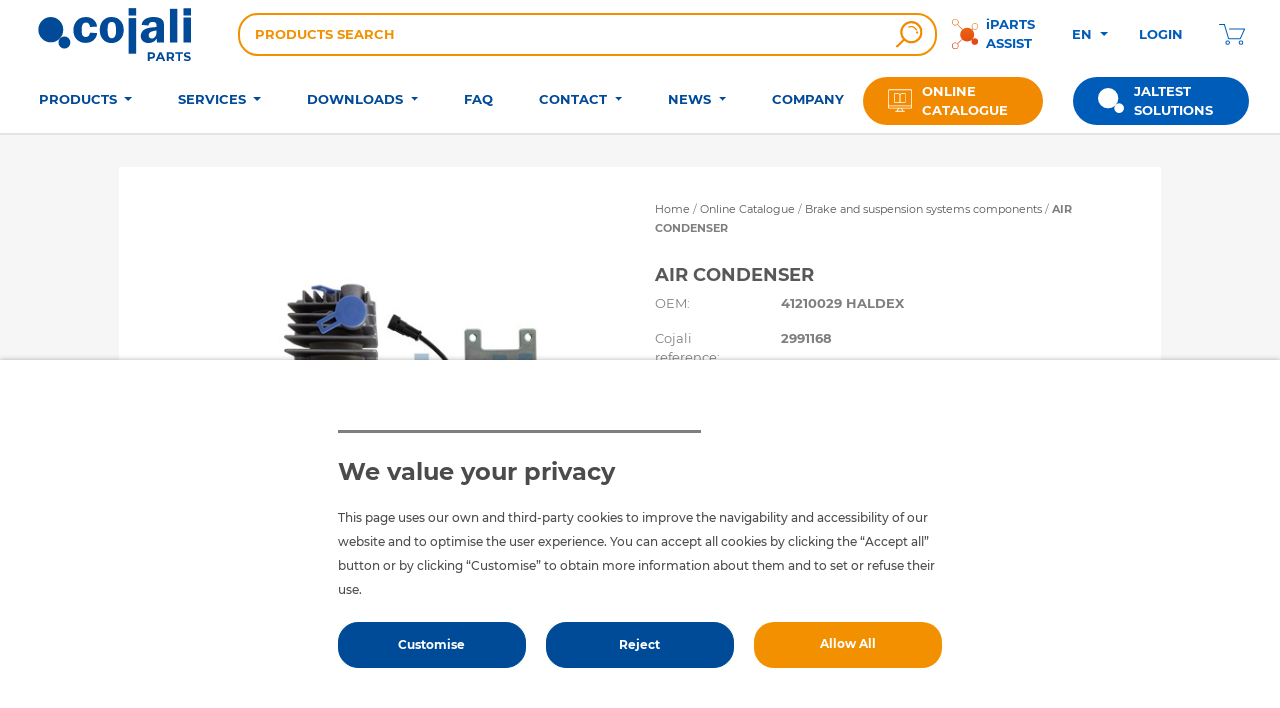

--- FILE ---
content_type: text/html; charset=UTF-8
request_url: https://www.cojaliparts.com/en/reference/41210029/air-condenser/2991168/
body_size: 12546
content:
<!DOCTYPE html>
<html lang="en">
    <head>
        <meta charset="UTF-8" />
        <meta name="viewport" content="width=device-width, initial-scale=1.0">
            <meta property="og:url" content="https://www.cojaliparts.com/en/reference/41210029/air-condenser/2991168/"/>
    <meta property="og:type" content="website"/>
    <meta property="og:title"
          content="AIR CONDENSER | 2991168 | 41210029 - Cojali Parts"/>
            <meta property="og:image" content="https://www.cojaliparts.com/images/content/500x331/web1_2991168-41210029_01.webp"/>
            <link rel="icon" type="image/x-icon" href="/favicon.ico" />
        <link rel="apple-touch-icon" href="/touch-icon-iphone.png">
        <link rel="apple-touch-icon" sizes="57x57" href="/apple-touch-icon-57x57.png">
        <link rel="apple-touch-icon" sizes="60x60" href="/apple-touch-icon-60x60.png">
        <link rel="apple-touch-icon" sizes="72x72" href="/apple-touch-icon-72x72.png">
        <link rel="apple-touch-icon" sizes="120x120" href="/apple-touch-icon-120x120.png">
        <link rel="apple-touch-icon" sizes="152x152" href="/apple-touch-icon-152x152.png">
        <link rel="apple-touch-icon" sizes="167x167" href="/apple-touch-icon-167x167.png">
        <link rel="apple-touch-icon" sizes="180x180" href="/apple-touch-icon-180x180.png">
        <title>
                2991168 | 41210029 | AIR CONDENSER - Cojali Parts
        </title>
                <link rel="canonical" href="https://www.cojaliparts.com/en/reference/41210029/air-condenser/2991168/" />
                                                                                                                            <link href="https://www.cojaliparts.com/en/reference/41210029/air-condenser/2991168/" hreflang="en" rel="alternate">
                                                                                <link href="https://www.cojaliparts.com/es/referencia/41210029/condensador-de-aire/2991168/" hreflang="es" rel="alternate">
                                                                                <link href="https://www.cojaliparts.com/fr/reference/41210029/condensateur-dair/2991168/" hreflang="fr" rel="alternate">
                                                                                <link href="https://www.cojaliparts.com/it/reference/41210029/condensatore-elettrico-consep/2991168/" hreflang="it" rel="alternate">
                                                                                <link href="https://www.cojaliparts.com/de/reference/41210029/consep-elektrischer-kondensator/2991168/" hreflang="de" rel="alternate">
                                                                                <link href="https://www.cojaliparts.com/pt/reference/41210029/condensador-eletrico-consep/2991168/" hreflang="pt" rel="alternate">
                                                                                <link href="https://www.cojaliparts.com/cz/reference/41210029/elektricky-kondenzator-consep/2991168/" hreflang="cz" rel="alternate">
                                                                                <link href="https://www.cojaliparts.com/ro/reference/41210029/condensator-de-aer/2991168/" hreflang="ro" rel="alternate">
                                                                                <link href="https://www.cojaliparts.com/ru/reference/41210029/%D0%BE%D1%82%D0%B4%D0%B5%D0%BB%D0%B8%D1%82%D0%B5%D0%BB%D1%8C-%D0%B2%D0%BE%D0%B4%D1%8B/2991168/" hreflang="ru" rel="alternate">
                                                                                <link href="https://www.cojaliparts.com/ar/reference/41210029/%D9%85%D9%83%D8%AA%D9%81-%D9%87%D9%88%D8%A7%D8%A1/2991168/" hreflang="ar" rel="alternate">
                                                                                <link href="https://www.cojaliparts.com/tr/reference/41210029/hava-kondenser/2991168/" hreflang="tr" rel="alternate">
                                                <meta name="description" content=" 2991168 | 41210029 | AIR CONDENSER "/>
        <meta name="format-detection" content="telephone=no">
        <link type="text/css" rel="stylesheet" href="/assets/css/bootstrap/bootstrap.min.css?version=25.11.0" />
        <link type="text/css" rel="stylesheet" href="/assets/css/font-awesome.min.css" />
        <link type="text/css" rel="stylesheet" href="/assets/css/public-style.min.css?version=25.11.0" />
        <link type="text/css" rel="stylesheet" media="print" href="/assets/css/print.min.css?version=25.11.0" />
                                        <script type="text/javascript">
            window.dataLayer = window.dataLayer || [];
            function gtag(){dataLayer.push(arguments);}
        </script>
                    <script>
                function enviarGoogleAnalytics(){
                    var scriptIt = document.createElement('script');
                    scriptIt.setAttribute('src','https://www.googletagmanager.com/gtag/js?id=G-03KSWLWBKF');
                    document.head.appendChild(scriptIt);

                    gtag('consent', 'default', {
                        'ad_storage': 'granted',
                        'ad_user_data': 'granted',
                        'ad_personalization': 'granted',
                        'analytics_storage': 'granted'
                    });

                    gtag('js', new Date());

                    gtag('config', 'G-03KSWLWBKF');

                    gtag('config', 'AW-1047358254');
                }
            </script>
                                                            <script type="text/javascript">
        // Comprobamos que se ha habilitado Facebook Pixel mediante las cookie y se envía el evento
        if (document.getElementById("scriptFacebookPixel") !== null) {
            productosFP("2991168");
        }
    </script>
                    <meta name="keywords"
          content="AIR CONDENSER, 2991168, 41210029, Cojali Parts"/>
    </head>
    <body>
        <div class="toast notificacion d-none" role="alert" aria-live="assertive" id="notificacion">
            <div class="toast-header">
                <div class="toast-body" id="mensajeNotificacion"></div>
                <button type="button" class="ml-2 mb-1 close" data-dismiss="toast" aria-label="Close">
                    <span aria-hidden="true">&times;</span>
                </button>
            </div>
        </div>
        <div class="background-mobile-menu d-xl-none" id="backgroundMobileMenu"></div>
        <div class="container-fluid border-menu">
            <div class="container">
                <div class="row mt-2 d-flex align-items-center">
                    <div class="col-12 col-sm-6 col-lg-2 offset-lg-1 offset-xl-0">
                        <div class="row">
                            <div class="col-8 offset-4 offset-lg-0 col-lg-12">
                                <a href="/en">
                                    <img src="/images/elementos/logo-cojali-parts.svg" class="img-fluid" alt="Logo Cojali"/>
                                </a>
                            </div>
                        </div>
                    </div>
                    <div class="col-12 order-3 col-lg-5 col-xl-7 order-lg-2 py-2 py-lg-0">
                        <form id="formBusqueda" action="/en/catalog/search/" method="GET" >
                            <div class="input-group-prepend btn-ref-mobile ml-2 d-sm-block d-md-none">
                                <span class="btn-referencia">PRODUCTS SEARCH</span>
                            </div>
                            <div class="input-group input-search">
                                <div class="input-group-prepend ml-2 d-none d-md-block">
                                    <span class="btn-referencia">PRODUCTS SEARCH</span>
                                </div>
                                <input type="text" required name="ref" id="ref" class="form-control input-busqueda" value="">
                                <div class="input-group-append">
                                    <span class="input-group-text search-ref" id="imgSubmit">
                                        <img src="/images/elementos/search.svg" alt="Products search" />
                                    </span>
                                </div>
                            </div>
                        </form>
                    </div>
                    <div class="col-12 col-sm-6 order-2 col-lg-4 col-xl-3 order-lg-3 sm-3">
                        <div class="row d-flex align-items-center custom-margin-top">
                            <div class="col-4 d-none d-md-block ipartsLogo">
                                <a class="d-flex align-items-center link-iparts" href="https://iparts.cojali.com/" target="_blank" rel="noreferrer noopener">
                                    <img src="/images/index/iparts.svg" alt="iParts Assist"/>
                                    <span class="pl-2">iPARTS ASSIST</span>
                                </a>
                            </div>
                            <div class="col text-center idiomas">
                                <div class="menu dropdown btn-languages">
                                    <button class="dropdown-toggle botonIdiomas" type="button" data-toggle="dropdown">
                                        EN
                                    </button>
                                    <div id="menuIdiomas" class="dropdown-menu menu-item">
                                        <ul class="list-group" data-url="/en/reference/41210029/air-condenser/2991168/">
                                            <li class="list-group-item"><span data-locale="en">EN - English</span></li>
                                            <li class="list-group-item"><span data-locale="es">ES - Español</span></li>
                                            <li class="list-group-item"><span data-locale="fr">FR - Français</span></li>
                                            <li class="list-group-item"><span data-locale="it">IT - Italiano</span></li>
                                            <li class="list-group-item"><span data-locale="de">DE - Deutsch</span></li>
                                            <li class="list-group-item"><span data-locale="pt">PT - Português</span></li>
                                            <li class="list-group-item"><span data-locale="cz">CZ - čeština</span></li>
                                            <li class="list-group-item"><span data-locale="ro">RO - Română</span></li>
                                            <li class="list-group-item"><span data-locale="ru">RU - Русский</span></li>
                                            <li class="list-group-item"><span data-locale="ar">AR - اَلْعَرَبِيَّةُ</span></li>
                                            <li class="list-group-item"><span data-locale="tr">TR - Türk</span></li>
                                        </ul>
                                        <hr>
                                        <div class="sede-actual">
    Purchasing in <img id="isoTiendaActual" src="/images/elementos/regiones/us.svg" alt="United States" data-url="/images/elementos/regiones/XXX.svg">
    <span id="nombreTiendaActual">United States</span>
</div>
                                                                                    <div class="cambio-sede" data-toggle="modal" data-target="#modalCambioRegion">Change region</div>
                                                                            </div>
                                </div>
                            </div>
                            <div class="col text-center link-login px-1">
                                                                    <a href="/en/login/">
                                        <span id="iniciarTitulo">LOGIN</span>
                                    </a>
                                                            </div>
                            <div class="col text-center menu shopping-cart">
                                <a href="/en/cart/">
                                    <span id="lineasCesta" class="badge"></span>
                                    <img src="/images/elementos/menu/cart.svg" class="d-block mx-auto" alt="Shopping Cart"/>
                                </a>
                            </div>
                        </div>
                    </div>
                </div>
                <div class="row mt-2 d-xl-flex">
                    <nav class="navbar navbar-main-menu navbar-expand-xl navbar-light bg-light col-2 col-xl-12">
                        <button id="mobileMenuButton" class="navbar-toggler" type="button" data-toggle="collapse" data-target="#navbarToggleMenu" aria-controls="navbarToggleMenu" aria-expanded="false" aria-label="Toggle navigation">
                            <div class="mobile-menu-button">
                                <div></div>
                                <div></div>
                                <div></div>
                                <div></div>
                            </div>
                        </button>
                        <div class="collapse navbar-collapse row d-flex align-content-start flex-wrap" id="navbarToggleMenu">
                            <ul class="navbar-nav order-1 order-xl-0 col-12 col-xl-8 p-0">
                                <li class="nav-item dropdown">
                                    <span class="nav-link dropdown-toggle" id="navbarProductos" data-toggle="dropdown" aria-haspopup="true" aria-expanded="false">
                                        <div class="menu-name d-flex d-xl-inline justify-content-between">
                                            <span>PRODUCTS</span>
                                            <img src="/images/elementos/menu/arrow-right.svg" alt="PRODUCTS" class="d-block d-lg-none">
                                        </div>
                                        <div class="d-none back-menu-mobile">
                                            <img src="/images/elementos/menu/arrow-left.svg" alt="RETURN TO THE MAIN MENU" class="pr-3">
                                            RETURN TO THE MAIN MENU
                                        </div>
                                    </span >
                                    <div class="menu-title-mobile d-none">PRODUCTS</div>
                                    <div class="dropdown-menu" aria-labelledby="navbarProductos">
                                        <a class="dropdown-item" href="/en/catalog/">ONLINE CATALOGUE</a>
                                        <a class="dropdown-item" href="/en/products/">PRODUCT FAMILIES</a>
                                        <a class="dropdown-item" href="/en/products/fabrication-process/">MANUFACTURING PROCESS</a>
                                        <a class="dropdown-item" href="/en/products/oem-solutions/">OEM</a>
                                        <a class="dropdown-item" href="/en/products/cojali-university/">COJALI UNIVERSITY</a>
                                    </div>
                                </li>
                                <li class="nav-item dropdown">
                                    <span class="nav-link dropdown-toggle" id="navbarServicios" data-toggle="dropdown" aria-haspopup="true" aria-expanded="false">
                                        <div class="menu-name d-flex d-xl-inline justify-content-between">
                                            <span>SERVICES</span>
                                            <img src="/images/elementos/menu/arrow-right.svg" alt="SERVICES" class="d-block d-lg-none">
                                        </div>
                                        <span class="d-none back-menu-mobile">
                                            <img src="/images/elementos/menu/arrow-left.svg" alt="RETURN TO THE MAIN MENU" class="pr-3">
                                            RETURN TO THE MAIN MENU
                                        </span>
                                    </span>
                                    <div class="menu-title-mobile d-none">SERVICES</div>
                                    <div class="dropdown-menu" aria-labelledby="navbarServicios">
                                        <a class="dropdown-item" href="/en/services/">TECHNICAL ASSISTANCE</a>
                                        <a class="dropdown-item" href="/en/services/#iparts-assist">IPARTS ASSIST</a>
                                        <a class="dropdown-item" href="/en/services/#training">TRAINING</a>
                                        <a class="dropdown-item" href="/en/services/#customer-service">CUSTOMER SERVICE</a>
                                    </div>
                                </li>
                                <li class="nav-item dropdown">
                                    <span class="nav-link dropdown-toggle" id="navbarDescargas" data-toggle="dropdown" aria-haspopup="true" aria-expanded="false">
                                        <div class="menu-name d-flex d-xl-inline justify-content-between">
                                            <span>DOWNLOADS</span>
                                            <img src="/images/elementos/menu/arrow-right.svg" alt="DOWNLOADS" class="d-block d-lg-none">
                                        </div>
                                        <span class="d-none back-menu-mobile">
                                            <img src="/images/elementos/menu/arrow-left.svg" alt="RETURN TO THE MAIN MENU" class="pr-3">
                                            RETURN TO THE MAIN MENU
                                        </span>
                                    </span>
                                    <div class="menu-title-mobile d-none">DOWNLOADS</div>
                                                                            <div class="dropdown-menu" aria-labelledby="navbarDescargas">
                                                        <a class="dropdown-item" href="/en/downloads/"> PRODUCT UPDATES </a>
                <a class="dropdown-item" href="/en/downloads/#catalogues"> CATALOGUES </a>
                <a class="dropdown-item" href="/en/downloads/#brochures"> BROCHURES </a>
    
                                        </div>
                                                                    </li>
                                <li class="nav-item dropdown">
                                    <div class="menu-name d-flex d-xl-inline justify-content-between">
                                        <a class="nav-link dropdown-item" href="/en/services/faq/">FAQ</a>
                                    </div>
                                </li>
                                <li class="nav-item dropdown">
                                    <span class="nav-link dropdown-toggle" id="navbarContacto" data-toggle="dropdown" aria-haspopup="true" aria-expanded="false">
                                        <div class="menu-name d-flex d-xl-inline justify-content-between">
                                            <span>CONTACT</span>
                                            <img src="/images/elementos/menu/arrow-right.svg" alt="CONTACT" class="d-block d-lg-none">
                                        </div>
                                        <span class="d-none back-menu-mobile">
                                            <img src="/images/elementos/menu/arrow-left.svg" alt="RETURN TO THE MAIN MENU" class="pr-3">
                                            RETURN TO THE MAIN MENU
                                        </span>
                                    </span>
                                    <div class="menu-title-mobile d-none">CONTACT</div>
                                    <div class="dropdown-menu" aria-labelledby="navbarContacto">
                                        <a class="dropdown-item" href="/en/contact/">CONTACT</a>
                                        <a class="dropdown-item" href="https://www.cojali.com/employment/">WORK WITH US</a>
                                        <a class="dropdown-item" href="/en/become-a-distributor/">BECOME A DISTRIBUTOR</a>
                                    </div>
                                </li>
                                <li class="nav-item dropdown">
                                    <span class="nav-link dropdown-toggle" id="navbarNoticias" data-toggle="dropdown" aria-haspopup="true" aria-expanded="false">
                                        <div class="menu-name d-flex d-xl-inline justify-content-between">
                                            <span>NEWS</span>
                                            <img src="/images/elementos/menu/arrow-right.svg" alt="NEWS" class="d-block d-lg-none">
                                        </div>
                                        <span class="d-none back-menu-mobile">
                                            <img src="/images/elementos/menu/arrow-left.svg" alt="RETURN TO THE MAIN MENU" class="pr-3">
                                            RETURN TO THE MAIN MENU
                                        </span>
                                    </span>
                                                                            <div class="menu-title-mobile d-none">NEWS</div>
                                        <div class="dropdown-menu" aria-labelledby="navbarNoticias">
                                                <a class="dropdown-item" href="/en/news-events/">NEWS</a>

                                        </div>
                                                                    </li>
                                <li class="nav-item dropdown">
                                    <a class="nav-link dropdown-item" href="https://www.cojali.com">COMPANY</a>
                                </li>
                            </ul>
                            <ul class="navbar-nav order-0 order-xl-1 col-12 col-xl-4 d-flex align-items-xl-center justify-content-end p-0">
                                <li class="nav-item">
                                    <a class="d-flex align-items-center link-catalogo-online" href="/en/catalog/">
                                        <img src="/images/index/logo-catalogue.svg" alt="Online Catalogue"/>
                                        <span>ONLINE CATALOGUE</span>
                                    </a>
                                </li>
                                <li class="nav-item">
                                    <a class="d-flex align-items-center link-jaltest" target="_blank" href="https://www.jaltest.com/">
                                        <img src="/images/index/logo-jaltest.svg" alt="Jaltest by Cojali"/>
                                        <span>JALTEST SOLUTIONS</span>
                                    </a>
                                </li>
                            </ul>
                        </div>
                    </nav>
                </div>
            </div>
        </div>
                    <div class="container-fluid bg-cojali-grey detail-product">
                <div id="popup-product" class="modal fade">
    <div class="modal-dialog modal-xl">
        <div class="modal-content">
            <div class="modal-header">
                <h4 id="popupTitle" class="title text-bold mb-0">AIR CONDENSER</h4>
                <button type="button" class="close" data-dismiss="modal" aria-label="Close"><span class="align-middle" aria-hidden="true">X</span></button>
            </div>
            <div id="popupBody" class="modal-body">
                <div id="carruselGrande" class="carousel slide" data-ride="carousel" data-interval="false">
                    <div class="carousel-inner" role="listbox">
                                                                                                                                    <div data-slide="0" class="carousel-item active">
                                    <img src="/images/content/1024x682/web1_2991168-41210029_01.webp" class="d-block img-fluid mx-auto" alt="AIR CONDENSER, 2991168, 41210029" loading="lazy"/>
                                </div>
                                                            <div data-slide="1" class="carousel-item ">
                                    <img src="/images/content/1024x682/web1_2991168-41210029_02.webp" class="d-block img-fluid mx-auto" alt="AIR CONDENSER, 2991168, 41210029" loading="lazy"/>
                                </div>
                                                            <div data-slide="2" class="carousel-item ">
                                    <img src="/images/content/1024x682/web1_2991168-41210029_03.webp" class="d-block img-fluid mx-auto" alt="AIR CONDENSER, 2991168, 41210029" loading="lazy"/>
                                </div>
                                                            <div data-slide="3" class="carousel-item ">
                                    <img src="/images/content/1024x682/web1_2991168-41210029_04.webp" class="d-block img-fluid mx-auto" alt="AIR CONDENSER, 2991168, 41210029" loading="lazy"/>
                                </div>
                                                            <div data-slide="4" class="carousel-item ">
                                    <img src="/images/content/1024x682/web1_2991168-41210029_05.webp" class="d-block img-fluid mx-auto" alt="AIR CONDENSER, 2991168, 41210029" loading="lazy"/>
                                </div>
                                                            <div data-slide="5" class="carousel-item ">
                                    <img src="/images/content/1024x682/web1_2991168-41210029_06.webp" class="d-block img-fluid mx-auto" alt="AIR CONDENSER, 2991168, 41210029" loading="lazy"/>
                                </div>
                                                                        </div>
                    <!-- Controls -->
                    <a class="carousel-control-prev" href="#carruselGrande" role="button" data-slide="prev">
                        <span class="" aria-hidden="true"><img src="/images/elementos/left.svg" alt="left"></span>
                        <span class="sr-only">Previous</span>
                    </a>
                    <a class="carousel-control-next" href="#carruselGrande" role="button" data-slide="next">
                        <span class="" aria-hidden="true"><img src="/images/elementos/right.svg" alt="right"></span>
                        <span class="sr-only">Next</span>
                    </a>
                </div>
            </div>
        </div><!-- /.modal-content -->
    </div><!-- /.modal-dialog -->
</div><!-- /.modal -->

        <div id="carruselImagen360" class="modal fade">
    <div class="modal-dialog modal-xl">
        <div class="modal-content">
            <div class="modal-header">
                <h4 id="popupTitle" class="title text-bold mb-0">AIR CONDENSER</h4>
                <button type="button" class="close" data-dismiss="modal" aria-label="Close"><span class="align-middle" aria-hidden="true">X</span></button>
            </div>
            <div id="popupBody" class="modal-body">
                <div class="container-imagenes-360">
                    <ul class="imagenes-360-modal p-0">
                                            </ul>
                </div>
            </div>
        </div><!-- /.modal-content -->
    </div><!-- /.modal-dialog -->
</div><!-- /.modal -->


                <div class="container">
            <div class="row py-4 justify-content-center">
                <div class="col-12 col-lg-11 col-xl-10 pt-2">
                    <div class="row bg-white px-3 pb-5 pt-1 pt-sm-4 position-relative">
                                                                        <div class="col-12 d-block d-md-none">
                            <div class="header-section pt-4 pt-md-0">
                                <div class="breadcrumb-cojali text-left">
                                    <span><a href="/en"> Home</a> </span>
                                    <span><a href="/en/catalog/"> Online Catalogue</a> </span>
                                    <span>
                                    <a href="/en/catalog/47/brake-and-suspension-systems-components/">
                                        Brake and suspension systems components
                                    </a>
                                </span>
                                    <span class="active">AIR CONDENSER</span>
                                </div>
                            </div>
                            <h1 class="title text-bold">
                                AIR CONDENSER
                            </h1>
                        </div>
                        <div class="col-12 col-md-6 pt-md-5">
                                                        <div id="carouselContainer" class="carousel carrusel-producto slide pb-4" data-ride="carousel"
                                 data-interval="false">
                                                                <ol class="carousel-indicators d-flex d-md-none mb-0">
                                                                                                                                                                                                <li data-target="#carouselContainer" data-slide-to="0"
                                                class=" active "></li>
                                                                                    <li data-target="#carouselContainer" data-slide-to="1"
                                                class=""></li>
                                                                                    <li data-target="#carouselContainer" data-slide-to="2"
                                                class=""></li>
                                                                                    <li data-target="#carouselContainer" data-slide-to="3"
                                                class=""></li>
                                                                                    <li data-target="#carouselContainer" data-slide-to="4"
                                                class=""></li>
                                                                                    <li data-target="#carouselContainer" data-slide-to="5"
                                                class=""></li>
                                                                                                            </ol>
                                <div class="carousel-inner">
                                    
                                    
                                                                                                                                                                <div id="carousel-container-0" data-slide-number="0"
                                                 class="carousel-item carousel-imagenes zoom-item active"
                                                 data-target="#carruselGrande" data-slide-to="0"
                                                 data-zoom-image="/images/content/1024x682/web1_2991168-41210029_01.webp">
                                                <img src="/images/content/500x331/web1_2991168-41210029_01.webp" width="500" height="331" class="img-fluid" alt="AIR CONDENSER, 2991168, 41210029" />
                                            </div>
                                                                                                                                <div id="carousel-container-1" data-slide-number="1"
                                                 class="carousel-item carousel-imagenes zoom-item "
                                                 data-target="#carruselGrande" data-slide-to="1"
                                                 data-zoom-image="/images/content/1024x682/web1_2991168-41210029_02.webp">
                                                <img src="/images/content/500x331/web1_2991168-41210029_02.webp" width="500" height="331" class="img-fluid" alt="AIR CONDENSER, 2991168, 41210029" loading="lazy"/>
                                            </div>
                                                                                                                                <div id="carousel-container-2" data-slide-number="2"
                                                 class="carousel-item carousel-imagenes zoom-item "
                                                 data-target="#carruselGrande" data-slide-to="2"
                                                 data-zoom-image="/images/content/1024x682/web1_2991168-41210029_03.webp">
                                                <img src="/images/content/500x331/web1_2991168-41210029_03.webp" width="500" height="331" class="img-fluid" alt="AIR CONDENSER, 2991168, 41210029" loading="lazy"/>
                                            </div>
                                                                                                                                <div id="carousel-container-3" data-slide-number="3"
                                                 class="carousel-item carousel-imagenes zoom-item "
                                                 data-target="#carruselGrande" data-slide-to="3"
                                                 data-zoom-image="/images/content/1024x682/web1_2991168-41210029_04.webp">
                                                <img src="/images/content/500x331/web1_2991168-41210029_04.webp" width="500" height="331" class="img-fluid" alt="AIR CONDENSER, 2991168, 41210029" loading="lazy"/>
                                            </div>
                                                                                                                                <div id="carousel-container-4" data-slide-number="4"
                                                 class="carousel-item carousel-imagenes zoom-item "
                                                 data-target="#carruselGrande" data-slide-to="4"
                                                 data-zoom-image="/images/content/1024x682/web1_2991168-41210029_05.webp">
                                                <img src="/images/content/500x331/web1_2991168-41210029_05.webp" width="500" height="331" class="img-fluid" alt="AIR CONDENSER, 2991168, 41210029" loading="lazy"/>
                                            </div>
                                                                                                                                <div id="carousel-container-5" data-slide-number="5"
                                                 class="carousel-item carousel-imagenes zoom-item "
                                                 data-target="#carruselGrande" data-slide-to="5"
                                                 data-zoom-image="/images/content/1024x682/web1_2991168-41210029_06.webp">
                                                <img src="/images/content/500x331/web1_2991168-41210029_06.webp" width="500" height="331" class="img-fluid" alt="AIR CONDENSER, 2991168, 41210029" loading="lazy"/>
                                            </div>
                                                                                                                                                        </div>
                            </div>
                                                                                        <div id="carouselSelector"
                                     class="carousel slide row carousel-selector d-none d-md-flex justify-content-center">
                                    <a class="carousel-control carousel-control-prev" href="#carouselContainer"
                                       role="button" data-slide="prev">
                                        <span class="my-auto" aria-hidden="true"><img
                                                    src="/images/elementos/left.svg" alt="left"></span>
                                    </a>
                                    <div class="col-10">
                                        <div class="carousel-inner">
                                            
                                            
                                                                                                                                                <div class="carousel-item  active ">
                                                                                                <div id="carousel-selector-0" data-target="#carouselContainer" data-slide-to="0"
                                                     class="item  selected " >
                                                    <a href="#" class="miniatura-video">
                                                        <img src="/images/content/500x331/web1_2991168-41210029_01.webp" class="img-fluid" alt="AIR CONDENSER, 2991168, 41210029" loading="lazy" />
                                                    </a>
                                                </div>
                                                                                                                                                                                            <div id="carousel-selector-1" data-target="#carouselContainer" data-slide-to="1"
                                                     class="item " >
                                                    <a href="#" class="miniatura-video">
                                                        <img src="/images/content/500x331/web1_2991168-41210029_02.webp" class="img-fluid" alt="AIR CONDENSER, 2991168, 41210029" loading="lazy" />
                                                    </a>
                                                </div>
                                                                                                                                                                                            <div id="carousel-selector-2" data-target="#carouselContainer" data-slide-to="2"
                                                     class="item " >
                                                    <a href="#" class="miniatura-video">
                                                        <img src="/images/content/500x331/web1_2991168-41210029_03.webp" class="img-fluid" alt="AIR CONDENSER, 2991168, 41210029" loading="lazy" />
                                                    </a>
                                                </div>
                                                                                                                                                                                            <div id="carousel-selector-3" data-target="#carouselContainer" data-slide-to="3"
                                                     class="item " >
                                                    <a href="#" class="miniatura-video">
                                                        <img src="/images/content/500x331/web1_2991168-41210029_04.webp" class="img-fluid" alt="AIR CONDENSER, 2991168, 41210029" loading="lazy" />
                                                    </a>
                                                </div>
                                                                                                    </div>
                                                                                                                                                                                                <div class="carousel-item ">
                                                                                                <div id="carousel-selector-4" data-target="#carouselContainer" data-slide-to="4"
                                                     class="item " >
                                                    <a href="#" class="miniatura-video">
                                                        <img src="/images/content/500x331/web1_2991168-41210029_05.webp" class="img-fluid" alt="AIR CONDENSER, 2991168, 41210029" loading="lazy" />
                                                    </a>
                                                </div>
                                                                                                                                                                                            <div id="carousel-selector-5" data-target="#carouselContainer" data-slide-to="5"
                                                     class="item " >
                                                    <a href="#" class="miniatura-video">
                                                        <img src="/images/content/500x331/web1_2991168-41210029_06.webp" class="img-fluid" alt="AIR CONDENSER, 2991168, 41210029" loading="lazy" />
                                                    </a>
                                                </div>
                                                                                                    </div>
                                                                                                                                    </div>
                                    </div>
                                    <a class="carousel-control carousel-control-next " href="#carouselContainer"
                                       role="button" data-slide="next">
                                        <span class="my-auto" aria-hidden="true"><img
                                                    src="/images/elementos/right.svg" alt="rigth"></span>
                                    </a>
                                </div>
                                                    </div>
                                                <div class="col-12 col-md-6 pt-md-2">
                            <div class="d-none d-md-block">
                                <div class="header-section">
                                    <div class="breadcrumb-cojali text-left">
                                        <span><a href="/en"> Home</a> </span>
                                        <span><a href="/en/catalog/"> Online Catalogue</a> </span>
                                        <span>
                                    <a href="/en/catalog/47/brake-and-suspension-systems-components/">
                                        Brake and suspension systems components
                                    </a>
                                </span>
                                        <span class="active">AIR CONDENSER</span>
                                    </div>
                                </div>
                                <h1 class="title text-bold pt-2 ">
                                    AIR CONDENSER
                                </h1>
                            </div>
                            <div class="row align-items-center">
                                                                                                                                                            </div>
                            <div class="row">
                                <p class="col-3">
                                    OEM:
                                </p>
                                <span class="col-7 text-bold">
                                    41210029 HALDEX                                </span>
                                <p class="col-3">
                                    Cojali reference:
                                </p>
                                <span class="col-7 text-bold">
                                    2991168
                                </span>
                                                                    <label class="col-3 d-flex align-items-center" for="amount">
                                        <span>
                                            QUANTITY
                                        </span>
                                    </label>

                                    <div class="col-7 amount">
                                        <div class="input-group inline-group">
                                            <div class="input-group-prepend">
                                                <button class="btn btn-outline-secondary btn-minus">
                                                    <i class="fa fa-minus"></i>
                                                </button>
                                            </div>
                                            <input id="amount" class="form-control quantity text-center"
                                                   onkeydown="return comprobarTecla(event);"
                                                   onkeyup="if(event.which === 13){ addCesta('/en/cart/ajax', '2991168');}"
                                                   min="1" name="quantity" max="999" value="1" type="number">
                                            <div class="input-group-append">
                                                <button class="btn btn-outline-secondary btn-plus">
                                                    <i class="fa fa-plus"></i>
                                                </button>
                                            </div>
                                        </div>
                                    </div>
                                                            </div>
                                                                                    <div id="box-btn" class="row no-gutters pt-3">
                                                                                                    <div class="col-12 col-lg-6 py-2 px-1">
                                        <a class="button button-blue d-block"
                                           href="/en/reference/2991168/plan/"
                                           target="_blank">
                                            <img src="/images/Descargas/download.svg"
                                                 alt="Technical sheet"
                                                 class="img-fluid mr-2">
                                            Technical sheet
                                        </a>
                                    </div>
                                                                                                                                                                                                                                                                                                        <div class="w-100"></div>
                                    <div class="col-12 col-lg-6 py-2 px-1">
                                                                                    <a class="button button-orange d-block add-to-cart"
                                               onClick="addCesta('/en/cart/ajax', '2991168');">
                                                <img class="icon" src="/images/elementos/add-cesta.svg"
                                                     alt="Add to the basket">
                                                Add to the basket
                                            </a>
                                                                            </div>
                                                            </div>
                        </div>
                    </div>
                </div>
            </div>
        </div>
        
            <div class="container datos-tecniocos">
        <div class="row py-4 justify-content-center">
            <div class="col-12 col-lg-11 col-xl-10 py-3 bg-white">
                <h2 class="title text-bold pt-3">
                    TECHNICAL DATA
                </h2>
                <div class="row">
                                            <div class="col-12 py-3">
                            <a class="button button-blue px-5" href="/en/reference/2991168/plan/" target="_blank">
                                <img src="/images/Descargas/download.svg" alt="Technical sheet" class="img-fluid mr-2">
                                Technical sheet
                            </a>
                        </div>
                                        <div class="col-12 col-lg-7">
                        <table class="table table-striped">
                                                            <tr>
                                    <td>
                                        Connection 1
                                    </td>
                                    <td class="name">
                                        1/2&quot;
                                    </td>
                                </tr>
                                                            <tr>
                                    <td>
                                        Connection 2
                                    </td>
                                    <td class="name">
                                        1/2&quot;
                                    </td>
                                </tr>
                                                            <tr>
                                    <td>
                                        Electrical connection
                                    </td>
                                    <td class="name">
                                        Conector SUPERSEAL - 2 pin - PLUG
                                    </td>
                                </tr>
                                                            <tr>
                                    <td>
                                        Longitud cable
                                    </td>
                                    <td class="name">
                                        8.27 in
                                    </td>
                                </tr>
                                                            <tr>
                                    <td>
                                        Voltage
                                    </td>
                                    <td class="name">
                                        24 V
                                    </td>
                                </tr>
                                                            <tr>
                                    <td>
                                        Weight
                                    </td>
                                    <td class="name">
                                        5.33 lb
                                    </td>
                                </tr>
                                                    </table>
                    </div>
                </div>
            </div>
        </div>
    </div>

        
            <div class="container datos-cruces">
        <div class="row py-4 justify-content-center">
            <div class="col-12 col-lg-11 col-xl-10 py-3 bg-white">
                <h2 class="title text-bold pt-3">
                    CROSS-REFERENCING
                </h2>
                <div class="row">
                    <div class="col-12 table-responsive-lg">
                        <table class="table table-striped">
                            <thead>
                            <tr>
                                <th>Manufacturer</th>
                                <th class="text-center">OEM Reference</th>
                                <th class="text-center">Main OEM</th>
                            </tr>
                            </thead>
                            <tbody>
                                                            <tr>
                                    <td>
                                        HALDEX
                                    </td>
                                    <td class="text-center">
                                        41210029
                                    </td>
                                    <td class="text-center">
                                        <i class="fa fa-check"></i>                                    </td>
                                </tr>
                                                        </tbody>
                        </table>
                    </div>
                </div>
            </div>
        </div>
    </div>

        <div id="productosRecomendados"></div>
        
        
        
        
        <div id="wait" class="modal fade bd-example-modal-sm" data-backdrop="static" role="dialog" tabindex="-1">
    <div class="modal-dialog modal-sm modal-dialog-centered text-center">
        <div class="modal-content">
            <div class="modal-body">
                <div class="be-loading be-loading-active">
                    <div class="be-spinner">
                        <img src="/images/elementos/loading.svg" class="mx-auto" alt="loader" />
                    </div>
                </div>
            </div>
        </div><!-- /.modal-content -->
    </div><!-- /.modal-dialog -->
</div><!-- /.modal -->
        <div id="error" class="modal fade bs-example-modal-lg" data-backdrop="static" data-keyboard="false">
    <div class="modal-dialog modal-lg">
        <div class="modal-content">          
            <div class="modal-body">
                No results were found during this search.
            </div>          
            <div class="modal-footer">
                <button type="button" class="button button-blue" data-dismiss="modal">Close</button>
            </div>                
        </div><!-- /.modal-content -->
    </div><!-- /.modal-dialog -->
</div><!-- /.modal -->
        <div id="popup-product" class="modal fade">
    <div class="modal-dialog modal-lg">
        <div class="modal-content">
            <div class="modal-header">
                <h4 id="popupTitle" class="title text-bold mb-0">AIR CONDENSER</h4>
                <button type="button" class="close" data-dismiss="modal" aria-label="Close"><span class="align-middle" aria-hidden="true">X</span></button>
            </div>
            <div id="popupBody" class="modal-body">
                <div id="carousel1024" class="carousel slide" data-ride="carousel" data-interval="false">
                    <div class="carousel-inner" role="listbox">
                                                                                    <div class="carousel-item  active " data-slide="0">
                                    <img src="/images/content/1024x682/web1_2991168-41210029_01.webp" class="d-block img-fluid mx-auto" alt="AIR CONDENSER, 2991168, 41210029"/>
                                </div>
                                                            <div class="carousel-item " data-slide="1">
                                    <img src="/images/content/1024x682/web1_2991168-41210029_02.webp" class="d-block img-fluid mx-auto" alt="AIR CONDENSER, 2991168, 41210029"/>
                                </div>
                                                            <div class="carousel-item " data-slide="2">
                                    <img src="/images/content/1024x682/web1_2991168-41210029_03.webp" class="d-block img-fluid mx-auto" alt="AIR CONDENSER, 2991168, 41210029"/>
                                </div>
                                                            <div class="carousel-item " data-slide="3">
                                    <img src="/images/content/1024x682/web1_2991168-41210029_04.webp" class="d-block img-fluid mx-auto" alt="AIR CONDENSER, 2991168, 41210029"/>
                                </div>
                                                            <div class="carousel-item " data-slide="4">
                                    <img src="/images/content/1024x682/web1_2991168-41210029_05.webp" class="d-block img-fluid mx-auto" alt="AIR CONDENSER, 2991168, 41210029"/>
                                </div>
                                                            <div class="carousel-item " data-slide="5">
                                    <img src="/images/content/1024x682/web1_2991168-41210029_06.webp" class="d-block img-fluid mx-auto" alt="AIR CONDENSER, 2991168, 41210029"/>
                                </div>
                                                                        </div>
                    <!-- Controls -->
                    <a class="carousel-control-prev" href="#carousel1024" role="button" data-slide="prev">
                        <span class="carousel-control-prev-icon" aria-hidden="true"><img src="/images/elementos/left.svg" alt="left"></span>
                        <span class="sr-only">Previous</span>
                    </a>
                    <a class="carousel-control-next" href="#carousel1024" role="button" data-slide="next">
                        <span class="carousel-control-next-icon" aria-hidden="true"><img src="/images/elementos/right.svg" alt="right"></span>
                        <span class="sr-only">Next</span>
                    </a>
                </div>
            </div>
        </div><!-- /.modal-content -->
    </div><!-- /.modal-dialog -->
</div><!-- /.modal -->

        <div id="modalDisponibilidad" class="modal fade">
    <div class="modal-dialog">
        <div class="modal-content">
            <div class="modal-body">
                <p class="py-2 m-0">
                    Replacement date scheduled for: <span id="disponibilidad"></span>
                </p>
            </div>
            <div class="modal-footer">
                <span class="button button-blue" data-dismiss="modal" aria-label="Close">
                    CLOSE
                </span>
            </div>
        </div><!-- /.modal-content -->
    </div><!-- /.modal-dialog -->
</div><!-- /.modal -->  
        <div class="modal fade modalReferenciaSustituida" id="modalReferenciaSustituida" tabindex="-1" role="dialog" aria-labelledby="modalLabel">
    <div class="modal-dialog modal-lg">
        <div class="modal-content">
            <div class="modal-header">
                <label class="modal-title" id="modalLabel">Replaced reference</label>
                <button type="button" class="close" data-dismiss="modal" aria-label="Close"><span aria-hidden="true">&times;</span></button>
            </div>
            <div class="modal-body text-center">
                <p class="frase">The reference that you are about to purchase is replaced by the reference {referencia}. For this reason, the new reference {referencia} will appear in your order. Both references are functionally equivalent.</p>
                <div class="text-right">
                    <a class="button button-blue add-to-cart" id="btnModalReferenciaSustituida" onclick="modalReferenciaSustituidaDeAcuerdo(this);" data-url="/en/cart/ajax" data-referencia="">Agreed</a>
                </div>
            </div>
        </div>
    </div>
</div>

            </div>
        <div class="container-fluid linear-gradient">
            <div class="container">
                <div class="row footer">
                    <div class="col-12 col-md-9 col-lg-10">
                        <div class="row">
                            <div class="col-12 col-md-4 col-lg-3 text-center text-md-left order-2 order-sm-1">
                                <p class="text-bold">COJALI S.L.</p>
                                <div class="text-footer">
                                                                            <div>COJALI USA Inc.</div>
                                        <div>2070 NW 79th Avenue</div>
                                        <div>Doral, Florida 33122, USA</div>
                                        <div class="mb-1"><a href="tel:+13059607651">Tel: (+1) 305 960 7651</a></div>
                                        <div class="mb-1"><a href="tel:+18009751865">Call for free: (+1) 800 975 1865</a></div>
                                                                    </div>
                            </div>
                            <div class="col-12 col-md-4 col-lg-2 text-center text-md-left order-5 order-sm-2">
                                <p class="text-bold">COJALI</p>
                                <ul class="list-unstyled text-footer">
                                    <li><a href="https://www.cojali.com/" target="_blank" rel="nofollow">Cojali S.L.</a></li>
                                    <li><a href="https://www.jaltest.com/" target="_blank" rel="nofollow">Jaltest Solutions</a></li>
                                    <li><a href="https://iparts.cojali.com/" target="_blank" rel="nofollow">i-Parts ASSIST</a></li>
                                </ul>
                            </div>
                            <div class="d-none d-lg-block col-lg-4 text-center text-md-left order-6 order-sm-3">
                                                                    <p class="text-bold">INFORMATION AND NEWS</p>
            <a class="link-news-footer" href="/en/news-events/533/did-you-know-that-a-differential-pressure-sensor-indicates-when-the-particulate-filter-needs-to-be-changed/">DID YOU KNOW THAT A DIFFERENTIAL PRESSURE SENSOR INDICATES WHEN THE PARTICULATE FILTER NEEDS TO BE CHANGED?</a>
        <div class="mb-2 descripcion-noticia">In modern commercial vehicles, the differential pressure sensor plays a crucial role in the exhaust gas after-treatment system.</div>
            <a class="link-news-footer" href="/en/news-events/532/we-wish-you-a-merry-christmas-and-a-happy-2026-from-cojali/">WE WISH YOU A MERRY CHRISTMAS AND A HAPPY 2026 FROM COJALI!</a>
        <div class="mb-2 descripcion-noticia">This year has been full of shared moments. </div>
            <a class="link-news-footer" href="/en/news-events/531/did-you-know-that-there-are-several-temperature-sensors-in-the-exhaust-gas-aftertreatment-system-to-ensure-that-it-works-properly/">DID YOU KNOW THAT THERE ARE SEVERAL TEMPERATURE SENSORS IN THE EXHAUST GAS AFTERTREATMENT SYSTEM TO ENSURE THAT IT WORKS PROPERLY?</a>
        <div class="mb-2 descripcion-noticia">The aim of the aftertreatment system is reducing pollutant emissions by means of catalytic converters and filters.</div>
<a href="/en/news-events/" class="text-bold">See more</a>

                                                            </div>
                            <div class="col-12 col-md-4 col-lg-3 order-4 order-md-4 text-center">
                                <a href="https://www.facebook.com/CojaliParts/" rel="nofollow">
                                    <img src="/images/footer/facebook.svg" alt="facebook"  class="img-fluid px-2"/>
                                </a>
                                <a href="https://twitter.com/CojaliParts" rel="nofollow">
                                    <img  src="/images/footer/X.svg" alt="X" class="img-fluid px-2"/>
                                </a>
                                <a href="https://www.instagram.com/cojaliparts/ " rel="nofollow">
                                    <img  src="/images/footer/instagram.svg" alt="instagram" class="img-fluid px-2"/>
                                </a>
                                <a href="https://www.youtube.com/c/CojaliParts/" rel="nofollow">
                                    <img  src="/images/footer/youtube.svg" alt="youtube" class="img-fluid px-2"/>
                                </a>
                                <a href="https://www.linkedin.com/showcase/cojali-parts/" rel="nofollow">
                                    <img  src="/images/footer/linkedin.svg" alt="linkedin" class="img-fluid px-2"/>
                                </a>
                            </div>
                        </div>
                    </div>
                    <div class="col-12 col-md-3 col-lg-2">
                        <div class="row">
                            <div class="col-8 offset-2 col-md-12 offset-md-0 text-center text-md-right text-footer">
                                Original part numbers are used so as to identify the products we sell, in the sole purpose of customers recognition of the items sold.
                            </div>
                            <div class="col-8 offset-2 col-md-12 offset-md-0 text-center text-md-right text-footer">
                                This page uses our own and third-party cookies to improve the navigability and accessibility of our website and to optimise the user experience. You can click on <a href="/en/cookies/">"Settings"</a> to obtain more information about them and to set or refuse their use.
                            </div>
                        </div>
                    </div>
                    <div class="col-12 col-lg-3 my-3">
                        <div class="logo-cojali">
                            <img class="d-block img-fluid mb-2" src="/images/logos/logo-cojali-innovation.svg" alt="Cojali">
                        </div>
                        <div class="copyright align-self-center">
                            Copyright © 2025 Cojali S.L. All rights reserved
                        </div>
                    </div>
                    <div class="col-12 col-lg-7 my-3 text-center">
                        <ul class="list-inline lista">
                            <li class="list-inline-item"><a href="/en">Home</a></li>
                            <li class="list-inline-item">| <a href="/documentos/sales-conditions.pdf">Sales Conditions</a></li>
                            <li class="list-inline-item">| <a href="/en/privacy-policy/">Personal data protection policy</a></li>
                                                                                    <li class="list-inline-item">| <a href="/documentos/codeConduct-en.pdf">Code of conduct</a></li>
                            <li class="list-inline-item">| <a href="/en/general-conditions-of-use/">General conditions of use</a></li>
                        </ul>
                    </div>
                    <div class="col-12 col-lg-2 my-3">
                        <a href="/en/european-funds/">
                            <img src="/images/footer/union-europea.svg" class="img-fluid d-block m-auto" alt="UE" />
                        </a>
                    </div>
                </div>
            </div>
        </div>
        <div id="buttonToTop" class="anchor anchor-down anchor-bounce">
            <img src="/images/index/arrow-up.svg" class="img-fluid" alt="Anchor Bottom"/>
        </div>
        <div class="banner-cookies">
            <div class="container container-cookies">
                <div class="row d-flex justify-content-center align-items-center">
                    <div class="col-12 col-lg-8 col-xl-6 cookies-line">
                        <div class="separador"></div>
                        <div class="titulo h4">We value your privacy</div>
                        <div class="cookies-line">
                            This page uses our own and third-party cookies to improve the navigability and accessibility of our website and to optimise the user experience. You can accept all cookies by clicking the “Accept all” button or by clicking “Customise” to obtain more information about them and to set or refuse their use.
                        </div>
                        <div class="d-grid gap-3 align-self-center text-center">
                            <a id="personalizarCookies" class="btn-reject-cookies btn-block" data-toggle="modal" data-target="#modalCookies">Customise</a>
                            <a id="rejectCookies" class="btn-reject-cookies btn-block">Reject</a>
                            <a id="acceptCookies" class="btn-accept-cookies btn-block">Allow All</a>
                        </div>
                    </div>
                </div>
            </div>
            <div class="modal fade" id="modalCookies" tabindex="-1" role="dialog" aria-labelledby="modalCookiesLabel" aria-hidden="true" data-backdrop="false">
                <div class="modal-dialog" role="document">
                    <div class="modal-content">
                        <div class="modal-body">
                            <div class="col-12 col-lg-6 col-xl-4">
                                <div class="titulo h4">Customise cookies</div>
                                <div class="form-switch d-flex justify-content-between align-items-center mb-3">
                                    <label class="form-check-label" for="switchTT">
                                        Technical Cookies
                                    </label>
                                    <input class="form-check-input" type="checkbox" id="switchTT" >
                                </div>
                                <div class="form-switch d-flex justify-content-between align-items-center mb-3">
                                    <label class="form-check-label" for="switchTM">
                                        Analytical and measurement cookies
                                    </label>
                                    <input class="form-check-input" type="checkbox" id="switchTM" >
                                </div>
                                <div class="form-switch d-flex justify-content-between align-items-center mb-3">
                                    <label class="form-check-label" for="switchTP">
                                        Advertising Cookies
                                    </label>
                                    <input class="form-check-input" type="checkbox" id="switchTP" >
                                </div>
                                <div><a href="/en/cookies/#configuration">Learn more about cookies</a></div>
                                <div class="d-grid gap-3 align-self-center text-center">
                                    <a id="saveCookiesConfig" class="btn-reject-cookies btn-block" data-dismiss="modal">Save configuration</a>
                                    <a id="acceptCookiesModal" class="btn-accept-cookies btn-block" data-dismiss="modal">Allow All</a>
                                </div>
                            </div>
                        </div>
                    </div>
                </div>
            </div>
        </div>
        <script type="text/javascript" src="/assets/js/jquery-3.7.1.min.js"></script>
        <script type="text/javascript" src="/assets/js/popper.min.js"></script>
        <!--[if IE 9 ]>
                <script type="text/javascript" src="/assets/js/history.ielte7.min.js"></script>
                <![endif]-->
        <script type="text/javascript" src="/assets/js/bootstrap/bootstrap.min.js?version=25.11.0"></script>
        <script type="text/javascript" src="/assets/js/bootstrap/toast.min.js"></script>
        <script type="text/javascript">
            var env = "prod"
            var urlCambiarTienda = "/en/change-store/";
            var urlCambiarIdioma = "";
                        var urlCambiarIdioma = "/en/get-url/";
                    </script>
        <script type="text/javascript" src="/assets/js/base.min.js?version=25.11.0"></script>
        <script type="text/javascript" src="/assets/js/caracteres-search.min.js?version=25.11.0"></script>
        <script type="application/ld+json">
                    {
                        "@context": "http://schema.org",
                        "@type": "Organization",
                        "name": "Cojali",
                        "url": "https://www.cojaliparts.com",
                        "description": "COJALI is an European company that manufactures products and diagnostics for commercial vehicles.",
                        "image": "https://www.cojaliparts.com/images/Empresa/cojali-parts.jpg",
                        "telephone": "(+34) 926 58 96 70",
                        "address": {
                          "@type": "PostalAddress",
                          "streetAddress": "Avenida de la Insdustria 3",
                          "addressLocality": "Campo de Criptana",
                          "addressRegion": "Ciudad Real",
                          "postalCode": "13610",
                          "addressCountry": "España"
                        },
                        "logo": "https://www.cojaliparts.com/images/logos/logo-cojali-parts.png",
                        "contactPoint": {
                          "@type": "ContactPoint",
                          "contactType": "sales",
                          "telephone": "(+34) 926 58 96 70"
                        }
                    }
                    </script>
        <script type="text/javascript" src="/assets/js/subir-scroll.min.js"></script>
            <script type="text/javascript" src="https://www.youtube.com/iframe_api"></script>
    <script type="text/javascript">
        var codigoVideo = "";
    </script>
    <script type="text/javascript" src="/assets/js/jquery.elevatezoom.min.js"></script>
    <script type="text/javascript" src="/assets/js/catalogo-producto.min.js?version=25.11.0"></script>
    <script type="text/javascript" src="/assets/js/catalogo-producto-comun.min.js"></script>
    <script type="text/javascript" src="/assets/js/carousel-producto.min.js?version=25.11.0"></script>
    <script type="text/javascript" src="/assets/js/catalogo-producto-videos.min.js?version=25.11.0"></script>

    
    <script type="text/javascript" src="/assets/js/zoom.min.js"></script>
    <script type="application/ld+json">
    {
      "@context": "http://schema.org/",
      "@type": "Product",
      "name": "AIR CONDENSER",
      "description": "AIR CONDENSER",
             "image": [
              "https://www.cojaliparts.com/images/content/500x331/web1_2991168-41210029_01.webp",                "https://www.cojaliparts.com/images/content/500x331/web1_2991168-41210029_02.webp",                "https://www.cojaliparts.com/images/content/500x331/web1_2991168-41210029_03.webp",                "https://www.cojaliparts.com/images/content/500x331/web1_2991168-41210029_04.webp",                "https://www.cojaliparts.com/images/content/500x331/web1_2991168-41210029_05.webp",                "https://www.cojaliparts.com/images/content/500x331/web1_2991168-41210029_06.webp"              ],
            "mpn": "2991168",
      "sku": "41210029",
      "brand": {"@type": "Brand","name": "Cojali"},
      "url": "https://www.cojaliparts.com/en/reference/41210029/air-condenser/2991168/",
      "aggregateRating": {
        "@type": "AggregateRating",
        "ratingValue": "4.28",
        "reviewCount": "36"
      }
    }
    </script>
    <script type="text/javascript">
                    var mensajeNoHayDisponibilidad = "Not available";
            var urlLoginPage = "/en/login/";
                            </script>
                    <div class="modal fade" id="modalCambioRegion" tabindex="-1" role="dialog" aria-hidden="true" data-backdrop="static" data-keyboard="false">
    <div class="modal-dialog modal-sm" role="document">
        <div class="modal-content">
            <div class="modal-header row no-gutters border-0">
                <div class="col-12">
                    <span class="titulo">Select your country:</span>
                    <button type="button" class="close" data-dismiss="modal" aria-label="Close">
                        <span aria-hidden="true">&times;</span>
                    </button>
                </div>
            </div>
            <div class="modal-body row no-gutters px-lg-3">
                <div class="col-12 pb-3">
                    <input class="form-control" id="inputFiltrarPaises" type="text" placeholder="Search...">
                    <ul class="list-group" id="listaPaises">
                                                    <li class="list-group-item item-cambio-pais" id="c-AF" data-codigo="AF">Afghanistan</li>
                                                    <li class="list-group-item item-cambio-pais" id="c-AX" data-codigo="AX">Åland Islands</li>
                                                    <li class="list-group-item item-cambio-pais" id="c-AL" data-codigo="AL">Albania</li>
                                                    <li class="list-group-item item-cambio-pais" id="c-DZ" data-codigo="DZ">Algeria</li>
                                                    <li class="list-group-item item-cambio-pais" id="c-AS" data-codigo="AS">American Samoa</li>
                                                    <li class="list-group-item item-cambio-pais" id="c-AD" data-codigo="AD">Andorra</li>
                                                    <li class="list-group-item item-cambio-pais" id="c-AO" data-codigo="AO">Angola</li>
                                                    <li class="list-group-item item-cambio-pais" id="c-AI" data-codigo="AI">Anguilla</li>
                                                    <li class="list-group-item item-cambio-pais" id="c-AQ" data-codigo="AQ">Antarctica</li>
                                                    <li class="list-group-item item-cambio-pais" id="c-AG" data-codigo="AG">Antigua &amp; Barbuda</li>
                                                    <li class="list-group-item item-cambio-pais" id="c-AR" data-codigo="AR">Argentina</li>
                                                    <li class="list-group-item item-cambio-pais" id="c-AM" data-codigo="AM">Armenia</li>
                                                    <li class="list-group-item item-cambio-pais" id="c-AW" data-codigo="AW">Aruba</li>
                                                    <li class="list-group-item item-cambio-pais" id="c-AU" data-codigo="AU">Australia</li>
                                                    <li class="list-group-item item-cambio-pais" id="c-AT" data-codigo="AT">Austria</li>
                                                    <li class="list-group-item item-cambio-pais" id="c-AZ" data-codigo="AZ">Azerbaijan</li>
                                                    <li class="list-group-item item-cambio-pais" id="c-BS" data-codigo="BS">Bahamas</li>
                                                    <li class="list-group-item item-cambio-pais" id="c-BH" data-codigo="BH">Bahrain</li>
                                                    <li class="list-group-item item-cambio-pais" id="c-BD" data-codigo="BD">Bangladesh</li>
                                                    <li class="list-group-item item-cambio-pais" id="c-BB" data-codigo="BB">Barbados</li>
                                                    <li class="list-group-item item-cambio-pais" id="c-BY" data-codigo="BY">Belarus</li>
                                                    <li class="list-group-item item-cambio-pais" id="c-BE" data-codigo="BE">Belgium</li>
                                                    <li class="list-group-item item-cambio-pais" id="c-BZ" data-codigo="BZ">Belize</li>
                                                    <li class="list-group-item item-cambio-pais" id="c-BJ" data-codigo="BJ">Benin</li>
                                                    <li class="list-group-item item-cambio-pais" id="c-BM" data-codigo="BM">Bermuda</li>
                                                    <li class="list-group-item item-cambio-pais" id="c-BT" data-codigo="BT">Bhutan</li>
                                                    <li class="list-group-item item-cambio-pais" id="c-BO" data-codigo="BO">Bolivia</li>
                                                    <li class="list-group-item item-cambio-pais" id="c-BA" data-codigo="BA">Bosnia &amp; Herzegovina</li>
                                                    <li class="list-group-item item-cambio-pais" id="c-BW" data-codigo="BW">Botswana</li>
                                                    <li class="list-group-item item-cambio-pais" id="c-BV" data-codigo="BV">Bouvet Island</li>
                                                    <li class="list-group-item item-cambio-pais" id="c-BR" data-codigo="BR">Brazil</li>
                                                    <li class="list-group-item item-cambio-pais" id="c-IO" data-codigo="IO">British Indian Ocean Territory</li>
                                                    <li class="list-group-item item-cambio-pais" id="c-VG" data-codigo="VG">British Virgin Islands</li>
                                                    <li class="list-group-item item-cambio-pais" id="c-BN" data-codigo="BN">Brunei</li>
                                                    <li class="list-group-item item-cambio-pais" id="c-BG" data-codigo="BG">Bulgaria</li>
                                                    <li class="list-group-item item-cambio-pais" id="c-BF" data-codigo="BF">Burkina Faso</li>
                                                    <li class="list-group-item item-cambio-pais" id="c-BI" data-codigo="BI">Burundi</li>
                                                    <li class="list-group-item item-cambio-pais" id="c-KH" data-codigo="KH">Cambodia</li>
                                                    <li class="list-group-item item-cambio-pais" id="c-CM" data-codigo="CM">Cameroon</li>
                                                    <li class="list-group-item item-cambio-pais" id="c-CA" data-codigo="CA">Canada</li>
                                                    <li class="list-group-item item-cambio-pais" id="c-CV" data-codigo="CV">Cape Verde</li>
                                                    <li class="list-group-item item-cambio-pais" id="c-BQ" data-codigo="BQ">Caribbean Netherlands</li>
                                                    <li class="list-group-item item-cambio-pais" id="c-KY" data-codigo="KY">Cayman Islands</li>
                                                    <li class="list-group-item item-cambio-pais" id="c-CF" data-codigo="CF">Central African Republic</li>
                                                    <li class="list-group-item item-cambio-pais" id="c-TD" data-codigo="TD">Chad</li>
                                                    <li class="list-group-item item-cambio-pais" id="c-CL" data-codigo="CL">Chile</li>
                                                    <li class="list-group-item item-cambio-pais" id="c-CN" data-codigo="CN">China</li>
                                                    <li class="list-group-item item-cambio-pais" id="c-CX" data-codigo="CX">Christmas Island</li>
                                                    <li class="list-group-item item-cambio-pais" id="c-CC" data-codigo="CC">Cocos (Keeling) Islands</li>
                                                    <li class="list-group-item item-cambio-pais" id="c-CO" data-codigo="CO">Colombia</li>
                                                    <li class="list-group-item item-cambio-pais" id="c-KM" data-codigo="KM">Comoros</li>
                                                    <li class="list-group-item item-cambio-pais" id="c-CG" data-codigo="CG">Congo - Brazzaville</li>
                                                    <li class="list-group-item item-cambio-pais" id="c-CD" data-codigo="CD">Congo - Kinshasa</li>
                                                    <li class="list-group-item item-cambio-pais" id="c-CK" data-codigo="CK">Cook Islands</li>
                                                    <li class="list-group-item item-cambio-pais" id="c-CR" data-codigo="CR">Costa Rica</li>
                                                    <li class="list-group-item item-cambio-pais" id="c-CI" data-codigo="CI">Côte d’Ivoire</li>
                                                    <li class="list-group-item item-cambio-pais" id="c-HR" data-codigo="HR">Croatia</li>
                                                    <li class="list-group-item item-cambio-pais" id="c-CU" data-codigo="CU">Cuba</li>
                                                    <li class="list-group-item item-cambio-pais" id="c-CW" data-codigo="CW">Curaçao</li>
                                                    <li class="list-group-item item-cambio-pais" id="c-CY" data-codigo="CY">Cyprus</li>
                                                    <li class="list-group-item item-cambio-pais" id="c-CZ" data-codigo="CZ">Czechia</li>
                                                    <li class="list-group-item item-cambio-pais" id="c-DK" data-codigo="DK">Denmark</li>
                                                    <li class="list-group-item item-cambio-pais" id="c-DJ" data-codigo="DJ">Djibouti</li>
                                                    <li class="list-group-item item-cambio-pais" id="c-DM" data-codigo="DM">Dominica</li>
                                                    <li class="list-group-item item-cambio-pais" id="c-DO" data-codigo="DO">Dominican Republic</li>
                                                    <li class="list-group-item item-cambio-pais" id="c-EC" data-codigo="EC">Ecuador</li>
                                                    <li class="list-group-item item-cambio-pais" id="c-EG" data-codigo="EG">Egypt</li>
                                                    <li class="list-group-item item-cambio-pais" id="c-SV" data-codigo="SV">El Salvador</li>
                                                    <li class="list-group-item item-cambio-pais" id="c-GQ" data-codigo="GQ">Equatorial Guinea</li>
                                                    <li class="list-group-item item-cambio-pais" id="c-ER" data-codigo="ER">Eritrea</li>
                                                    <li class="list-group-item item-cambio-pais" id="c-EE" data-codigo="EE">Estonia</li>
                                                    <li class="list-group-item item-cambio-pais" id="c-SZ" data-codigo="SZ">Eswatini</li>
                                                    <li class="list-group-item item-cambio-pais" id="c-ET" data-codigo="ET">Ethiopia</li>
                                                    <li class="list-group-item item-cambio-pais" id="c-FK" data-codigo="FK">Falkland Islands</li>
                                                    <li class="list-group-item item-cambio-pais" id="c-FO" data-codigo="FO">Faroe Islands</li>
                                                    <li class="list-group-item item-cambio-pais" id="c-FJ" data-codigo="FJ">Fiji</li>
                                                    <li class="list-group-item item-cambio-pais" id="c-FI" data-codigo="FI">Finland</li>
                                                    <li class="list-group-item item-cambio-pais" id="c-FR" data-codigo="FR">France</li>
                                                    <li class="list-group-item item-cambio-pais" id="c-GF" data-codigo="GF">French Guiana</li>
                                                    <li class="list-group-item item-cambio-pais" id="c-PF" data-codigo="PF">French Polynesia</li>
                                                    <li class="list-group-item item-cambio-pais" id="c-TF" data-codigo="TF">French Southern Territories</li>
                                                    <li class="list-group-item item-cambio-pais" id="c-GA" data-codigo="GA">Gabon</li>
                                                    <li class="list-group-item item-cambio-pais" id="c-GM" data-codigo="GM">Gambia</li>
                                                    <li class="list-group-item item-cambio-pais" id="c-GE" data-codigo="GE">Georgia</li>
                                                    <li class="list-group-item item-cambio-pais" id="c-DE" data-codigo="DE">Germany</li>
                                                    <li class="list-group-item item-cambio-pais" id="c-GH" data-codigo="GH">Ghana</li>
                                                    <li class="list-group-item item-cambio-pais" id="c-GI" data-codigo="GI">Gibraltar</li>
                                                    <li class="list-group-item item-cambio-pais" id="c-GR" data-codigo="GR">Greece</li>
                                                    <li class="list-group-item item-cambio-pais" id="c-GL" data-codigo="GL">Greenland</li>
                                                    <li class="list-group-item item-cambio-pais" id="c-GD" data-codigo="GD">Grenada</li>
                                                    <li class="list-group-item item-cambio-pais" id="c-GP" data-codigo="GP">Guadeloupe</li>
                                                    <li class="list-group-item item-cambio-pais" id="c-GU" data-codigo="GU">Guam</li>
                                                    <li class="list-group-item item-cambio-pais" id="c-GT" data-codigo="GT">Guatemala</li>
                                                    <li class="list-group-item item-cambio-pais" id="c-GG" data-codigo="GG">Guernsey</li>
                                                    <li class="list-group-item item-cambio-pais" id="c-GN" data-codigo="GN">Guinea</li>
                                                    <li class="list-group-item item-cambio-pais" id="c-GW" data-codigo="GW">Guinea-Bissau</li>
                                                    <li class="list-group-item item-cambio-pais" id="c-GY" data-codigo="GY">Guyana</li>
                                                    <li class="list-group-item item-cambio-pais" id="c-HT" data-codigo="HT">Haiti</li>
                                                    <li class="list-group-item item-cambio-pais" id="c-HM" data-codigo="HM">Heard &amp; McDonald Islands</li>
                                                    <li class="list-group-item item-cambio-pais" id="c-HN" data-codigo="HN">Honduras</li>
                                                    <li class="list-group-item item-cambio-pais" id="c-HK" data-codigo="HK">Hong Kong SAR China</li>
                                                    <li class="list-group-item item-cambio-pais" id="c-HU" data-codigo="HU">Hungary</li>
                                                    <li class="list-group-item item-cambio-pais" id="c-IS" data-codigo="IS">Iceland</li>
                                                    <li class="list-group-item item-cambio-pais" id="c-IN" data-codigo="IN">India</li>
                                                    <li class="list-group-item item-cambio-pais" id="c-ID" data-codigo="ID">Indonesia</li>
                                                    <li class="list-group-item item-cambio-pais" id="c-IR" data-codigo="IR">Iran</li>
                                                    <li class="list-group-item item-cambio-pais" id="c-IQ" data-codigo="IQ">Iraq</li>
                                                    <li class="list-group-item item-cambio-pais" id="c-IE" data-codigo="IE">Ireland</li>
                                                    <li class="list-group-item item-cambio-pais" id="c-IM" data-codigo="IM">Isle of Man</li>
                                                    <li class="list-group-item item-cambio-pais" id="c-IL" data-codigo="IL">Israel</li>
                                                    <li class="list-group-item item-cambio-pais" id="c-IT" data-codigo="IT">Italy</li>
                                                    <li class="list-group-item item-cambio-pais" id="c-JM" data-codigo="JM">Jamaica</li>
                                                    <li class="list-group-item item-cambio-pais" id="c-JP" data-codigo="JP">Japan</li>
                                                    <li class="list-group-item item-cambio-pais" id="c-JE" data-codigo="JE">Jersey</li>
                                                    <li class="list-group-item item-cambio-pais" id="c-JO" data-codigo="JO">Jordan</li>
                                                    <li class="list-group-item item-cambio-pais" id="c-KZ" data-codigo="KZ">Kazakhstan</li>
                                                    <li class="list-group-item item-cambio-pais" id="c-KE" data-codigo="KE">Kenya</li>
                                                    <li class="list-group-item item-cambio-pais" id="c-KI" data-codigo="KI">Kiribati</li>
                                                    <li class="list-group-item item-cambio-pais" id="c-KW" data-codigo="KW">Kuwait</li>
                                                    <li class="list-group-item item-cambio-pais" id="c-KG" data-codigo="KG">Kyrgyzstan</li>
                                                    <li class="list-group-item item-cambio-pais" id="c-LA" data-codigo="LA">Laos</li>
                                                    <li class="list-group-item item-cambio-pais" id="c-LV" data-codigo="LV">Latvia</li>
                                                    <li class="list-group-item item-cambio-pais" id="c-LB" data-codigo="LB">Lebanon</li>
                                                    <li class="list-group-item item-cambio-pais" id="c-LS" data-codigo="LS">Lesotho</li>
                                                    <li class="list-group-item item-cambio-pais" id="c-LR" data-codigo="LR">Liberia</li>
                                                    <li class="list-group-item item-cambio-pais" id="c-LY" data-codigo="LY">Libya</li>
                                                    <li class="list-group-item item-cambio-pais" id="c-LI" data-codigo="LI">Liechtenstein</li>
                                                    <li class="list-group-item item-cambio-pais" id="c-LT" data-codigo="LT">Lithuania</li>
                                                    <li class="list-group-item item-cambio-pais" id="c-LU" data-codigo="LU">Luxembourg</li>
                                                    <li class="list-group-item item-cambio-pais" id="c-MO" data-codigo="MO">Macao SAR China</li>
                                                    <li class="list-group-item item-cambio-pais" id="c-MG" data-codigo="MG">Madagascar</li>
                                                    <li class="list-group-item item-cambio-pais" id="c-MW" data-codigo="MW">Malawi</li>
                                                    <li class="list-group-item item-cambio-pais" id="c-MY" data-codigo="MY">Malaysia</li>
                                                    <li class="list-group-item item-cambio-pais" id="c-MV" data-codigo="MV">Maldives</li>
                                                    <li class="list-group-item item-cambio-pais" id="c-ML" data-codigo="ML">Mali</li>
                                                    <li class="list-group-item item-cambio-pais" id="c-MT" data-codigo="MT">Malta</li>
                                                    <li class="list-group-item item-cambio-pais" id="c-MH" data-codigo="MH">Marshall Islands</li>
                                                    <li class="list-group-item item-cambio-pais" id="c-MQ" data-codigo="MQ">Martinique</li>
                                                    <li class="list-group-item item-cambio-pais" id="c-MR" data-codigo="MR">Mauritania</li>
                                                    <li class="list-group-item item-cambio-pais" id="c-MU" data-codigo="MU">Mauritius</li>
                                                    <li class="list-group-item item-cambio-pais" id="c-YT" data-codigo="YT">Mayotte</li>
                                                    <li class="list-group-item item-cambio-pais" id="c-MX" data-codigo="MX">Mexico</li>
                                                    <li class="list-group-item item-cambio-pais" id="c-FM" data-codigo="FM">Micronesia</li>
                                                    <li class="list-group-item item-cambio-pais" id="c-MD" data-codigo="MD">Moldova</li>
                                                    <li class="list-group-item item-cambio-pais" id="c-MC" data-codigo="MC">Monaco</li>
                                                    <li class="list-group-item item-cambio-pais" id="c-MN" data-codigo="MN">Mongolia</li>
                                                    <li class="list-group-item item-cambio-pais" id="c-ME" data-codigo="ME">Montenegro</li>
                                                    <li class="list-group-item item-cambio-pais" id="c-MS" data-codigo="MS">Montserrat</li>
                                                    <li class="list-group-item item-cambio-pais" id="c-MA" data-codigo="MA">Morocco</li>
                                                    <li class="list-group-item item-cambio-pais" id="c-MZ" data-codigo="MZ">Mozambique</li>
                                                    <li class="list-group-item item-cambio-pais" id="c-MM" data-codigo="MM">Myanmar (Burma)</li>
                                                    <li class="list-group-item item-cambio-pais" id="c-NA" data-codigo="NA">Namibia</li>
                                                    <li class="list-group-item item-cambio-pais" id="c-NR" data-codigo="NR">Nauru</li>
                                                    <li class="list-group-item item-cambio-pais" id="c-NP" data-codigo="NP">Nepal</li>
                                                    <li class="list-group-item item-cambio-pais" id="c-NL" data-codigo="NL">Netherlands</li>
                                                    <li class="list-group-item item-cambio-pais" id="c-NC" data-codigo="NC">New Caledonia</li>
                                                    <li class="list-group-item item-cambio-pais" id="c-NZ" data-codigo="NZ">New Zealand</li>
                                                    <li class="list-group-item item-cambio-pais" id="c-NI" data-codigo="NI">Nicaragua</li>
                                                    <li class="list-group-item item-cambio-pais" id="c-NE" data-codigo="NE">Niger</li>
                                                    <li class="list-group-item item-cambio-pais" id="c-NG" data-codigo="NG">Nigeria</li>
                                                    <li class="list-group-item item-cambio-pais" id="c-NU" data-codigo="NU">Niue</li>
                                                    <li class="list-group-item item-cambio-pais" id="c-NF" data-codigo="NF">Norfolk Island</li>
                                                    <li class="list-group-item item-cambio-pais" id="c-KP" data-codigo="KP">North Korea</li>
                                                    <li class="list-group-item item-cambio-pais" id="c-MK" data-codigo="MK">North Macedonia</li>
                                                    <li class="list-group-item item-cambio-pais" id="c-MP" data-codigo="MP">Northern Mariana Islands</li>
                                                    <li class="list-group-item item-cambio-pais" id="c-NO" data-codigo="NO">Norway</li>
                                                    <li class="list-group-item item-cambio-pais" id="c-OM" data-codigo="OM">Oman</li>
                                                    <li class="list-group-item item-cambio-pais" id="c-PK" data-codigo="PK">Pakistan</li>
                                                    <li class="list-group-item item-cambio-pais" id="c-PW" data-codigo="PW">Palau</li>
                                                    <li class="list-group-item item-cambio-pais" id="c-PS" data-codigo="PS">Palestinian Territories</li>
                                                    <li class="list-group-item item-cambio-pais" id="c-PA" data-codigo="PA">Panama</li>
                                                    <li class="list-group-item item-cambio-pais" id="c-PG" data-codigo="PG">Papua New Guinea</li>
                                                    <li class="list-group-item item-cambio-pais" id="c-PY" data-codigo="PY">Paraguay</li>
                                                    <li class="list-group-item item-cambio-pais" id="c-PE" data-codigo="PE">Peru</li>
                                                    <li class="list-group-item item-cambio-pais" id="c-PH" data-codigo="PH">Philippines</li>
                                                    <li class="list-group-item item-cambio-pais" id="c-PN" data-codigo="PN">Pitcairn Islands</li>
                                                    <li class="list-group-item item-cambio-pais" id="c-PL" data-codigo="PL">Poland</li>
                                                    <li class="list-group-item item-cambio-pais" id="c-PT" data-codigo="PT">Portugal</li>
                                                    <li class="list-group-item item-cambio-pais" id="c-PR" data-codigo="PR">Puerto Rico</li>
                                                    <li class="list-group-item item-cambio-pais" id="c-QA" data-codigo="QA">Qatar</li>
                                                    <li class="list-group-item item-cambio-pais" id="c-RE" data-codigo="RE">Réunion</li>
                                                    <li class="list-group-item item-cambio-pais" id="c-RO" data-codigo="RO">Romania</li>
                                                    <li class="list-group-item item-cambio-pais" id="c-RU" data-codigo="RU">Russia</li>
                                                    <li class="list-group-item item-cambio-pais" id="c-RW" data-codigo="RW">Rwanda</li>
                                                    <li class="list-group-item item-cambio-pais" id="c-WS" data-codigo="WS">Samoa</li>
                                                    <li class="list-group-item item-cambio-pais" id="c-SM" data-codigo="SM">San Marino</li>
                                                    <li class="list-group-item item-cambio-pais" id="c-ST" data-codigo="ST">São Tomé &amp; Príncipe</li>
                                                    <li class="list-group-item item-cambio-pais" id="c-SA" data-codigo="SA">Saudi Arabia</li>
                                                    <li class="list-group-item item-cambio-pais" id="c-SN" data-codigo="SN">Senegal</li>
                                                    <li class="list-group-item item-cambio-pais" id="c-RS" data-codigo="RS">Serbia</li>
                                                    <li class="list-group-item item-cambio-pais" id="c-SC" data-codigo="SC">Seychelles</li>
                                                    <li class="list-group-item item-cambio-pais" id="c-SL" data-codigo="SL">Sierra Leone</li>
                                                    <li class="list-group-item item-cambio-pais" id="c-SG" data-codigo="SG">Singapore</li>
                                                    <li class="list-group-item item-cambio-pais" id="c-SX" data-codigo="SX">Sint Maarten</li>
                                                    <li class="list-group-item item-cambio-pais" id="c-SK" data-codigo="SK">Slovakia</li>
                                                    <li class="list-group-item item-cambio-pais" id="c-SI" data-codigo="SI">Slovenia</li>
                                                    <li class="list-group-item item-cambio-pais" id="c-SB" data-codigo="SB">Solomon Islands</li>
                                                    <li class="list-group-item item-cambio-pais" id="c-SO" data-codigo="SO">Somalia</li>
                                                    <li class="list-group-item item-cambio-pais" id="c-ZA" data-codigo="ZA">South Africa</li>
                                                    <li class="list-group-item item-cambio-pais" id="c-GS" data-codigo="GS">South Georgia &amp; South Sandwich Islands</li>
                                                    <li class="list-group-item item-cambio-pais" id="c-KR" data-codigo="KR">South Korea</li>
                                                    <li class="list-group-item item-cambio-pais" id="c-SS" data-codigo="SS">South Sudan</li>
                                                    <li class="list-group-item item-cambio-pais" id="c-ES" data-codigo="ES">Spain</li>
                                                    <li class="list-group-item item-cambio-pais" id="c-LK" data-codigo="LK">Sri Lanka</li>
                                                    <li class="list-group-item item-cambio-pais" id="c-BL" data-codigo="BL">St. Barthélemy</li>
                                                    <li class="list-group-item item-cambio-pais" id="c-SH" data-codigo="SH">St. Helena</li>
                                                    <li class="list-group-item item-cambio-pais" id="c-KN" data-codigo="KN">St. Kitts &amp; Nevis</li>
                                                    <li class="list-group-item item-cambio-pais" id="c-LC" data-codigo="LC">St. Lucia</li>
                                                    <li class="list-group-item item-cambio-pais" id="c-MF" data-codigo="MF">St. Martin</li>
                                                    <li class="list-group-item item-cambio-pais" id="c-PM" data-codigo="PM">St. Pierre &amp; Miquelon</li>
                                                    <li class="list-group-item item-cambio-pais" id="c-VC" data-codigo="VC">St. Vincent &amp; Grenadines</li>
                                                    <li class="list-group-item item-cambio-pais" id="c-SD" data-codigo="SD">Sudan</li>
                                                    <li class="list-group-item item-cambio-pais" id="c-SR" data-codigo="SR">Suriname</li>
                                                    <li class="list-group-item item-cambio-pais" id="c-SJ" data-codigo="SJ">Svalbard &amp; Jan Mayen</li>
                                                    <li class="list-group-item item-cambio-pais" id="c-SE" data-codigo="SE">Sweden</li>
                                                    <li class="list-group-item item-cambio-pais" id="c-CH" data-codigo="CH">Switzerland</li>
                                                    <li class="list-group-item item-cambio-pais" id="c-SY" data-codigo="SY">Syria</li>
                                                    <li class="list-group-item item-cambio-pais" id="c-TW" data-codigo="TW">Taiwan</li>
                                                    <li class="list-group-item item-cambio-pais" id="c-TJ" data-codigo="TJ">Tajikistan</li>
                                                    <li class="list-group-item item-cambio-pais" id="c-TZ" data-codigo="TZ">Tanzania</li>
                                                    <li class="list-group-item item-cambio-pais" id="c-TH" data-codigo="TH">Thailand</li>
                                                    <li class="list-group-item item-cambio-pais" id="c-TL" data-codigo="TL">Timor-Leste</li>
                                                    <li class="list-group-item item-cambio-pais" id="c-TG" data-codigo="TG">Togo</li>
                                                    <li class="list-group-item item-cambio-pais" id="c-TK" data-codigo="TK">Tokelau</li>
                                                    <li class="list-group-item item-cambio-pais" id="c-TO" data-codigo="TO">Tonga</li>
                                                    <li class="list-group-item item-cambio-pais" id="c-TT" data-codigo="TT">Trinidad &amp; Tobago</li>
                                                    <li class="list-group-item item-cambio-pais" id="c-TN" data-codigo="TN">Tunisia</li>
                                                    <li class="list-group-item item-cambio-pais" id="c-TR" data-codigo="TR">Türkiye</li>
                                                    <li class="list-group-item item-cambio-pais" id="c-TM" data-codigo="TM">Turkmenistan</li>
                                                    <li class="list-group-item item-cambio-pais" id="c-TC" data-codigo="TC">Turks &amp; Caicos Islands</li>
                                                    <li class="list-group-item item-cambio-pais" id="c-TV" data-codigo="TV">Tuvalu</li>
                                                    <li class="list-group-item item-cambio-pais" id="c-UM" data-codigo="UM">U.S. Outlying Islands</li>
                                                    <li class="list-group-item item-cambio-pais" id="c-VI" data-codigo="VI">U.S. Virgin Islands</li>
                                                    <li class="list-group-item item-cambio-pais" id="c-UG" data-codigo="UG">Uganda</li>
                                                    <li class="list-group-item item-cambio-pais" id="c-UA" data-codigo="UA">Ukraine</li>
                                                    <li class="list-group-item item-cambio-pais" id="c-AE" data-codigo="AE">United Arab Emirates</li>
                                                    <li class="list-group-item item-cambio-pais" id="c-GB" data-codigo="GB">United Kingdom</li>
                                                    <li class="list-group-item item-cambio-pais" id="c-US" data-codigo="US">United States</li>
                                                    <li class="list-group-item item-cambio-pais" id="c-UY" data-codigo="UY">Uruguay</li>
                                                    <li class="list-group-item item-cambio-pais" id="c-UZ" data-codigo="UZ">Uzbekistan</li>
                                                    <li class="list-group-item item-cambio-pais" id="c-VU" data-codigo="VU">Vanuatu</li>
                                                    <li class="list-group-item item-cambio-pais" id="c-VA" data-codigo="VA">Vatican City</li>
                                                    <li class="list-group-item item-cambio-pais" id="c-VE" data-codigo="VE">Venezuela</li>
                                                    <li class="list-group-item item-cambio-pais" id="c-VN" data-codigo="VN">Vietnam</li>
                                                    <li class="list-group-item item-cambio-pais" id="c-WF" data-codigo="WF">Wallis &amp; Futuna</li>
                                                    <li class="list-group-item item-cambio-pais" id="c-EH" data-codigo="EH">Western Sahara</li>
                                                    <li class="list-group-item item-cambio-pais" id="c-YE" data-codigo="YE">Yemen</li>
                                                    <li class="list-group-item item-cambio-pais" id="c-ZM" data-codigo="ZM">Zambia</li>
                                                    <li class="list-group-item item-cambio-pais" id="c-ZW" data-codigo="ZW">Zimbabwe</li>
                                            </ul>
                    <div class="text-center pt-4">
                        <span class="button button-blue" id="cambiarRegion" data-dismiss="modal">SELECT</span>
                    </div>
                </div>
            </div>
        </div>
    </div>
</div>
            </body>
</html>


--- FILE ---
content_type: text/css
request_url: https://www.cojaliparts.com/assets/css/public-style.min.css?version=25.11.0
body_size: 13080
content:
@-webkit-keyframes be-spinner-rotation{0%{-webkit-transform:rotate(0);transform:rotate(0)}to{-webkit-transform:rotate(320deg);transform:rotate(320deg)}}@keyframes be-spinner-rotation{0%{-webkit-transform:rotate(0);transform:rotate(0)}to{-webkit-transform:rotate(320deg);transform:rotate(320deg)}}@-moz-keyframes bounce{0%,20%,50%,80%,to{-moz-transform:translateY(0);transform:translateY(0)}40%{-moz-transform:translateY(-30px);transform:translateY(-30px)}60%{-moz-transform:translateY(-15px);transform:translateY(-15px)}}@-webkit-keyframes bounce{0%,20%,50%,80%,to{-webkit-transform:translateY(0);transform:translateY(0)}40%{-webkit-transform:translateY(-30px);transform:translateY(-30px)}60%{-webkit-transform:translateY(-15px);transform:translateY(-15px)}}@keyframes bounce{0%,20%,50%,80%,to{-moz-transform:translateY(0);-ms-transform:translateY(0);-webkit-transform:translateY(0);transform:translateY(0)}40%{-moz-transform:translateY(-30px);-ms-transform:translateY(-30px);-webkit-transform:translateY(-30px);transform:translateY(-30px)}60%{-moz-transform:translateY(-15px);-ms-transform:translateY(-15px);-webkit-transform:translateY(-15px);transform:translateY(-15px)}}@font-face{font-family:"Montserrat Regular";src:url(../fonts/Montserrat-Regular.ttf)format("truetype");font-style:normal;font-display:swap}@font-face{font-family:"Montserrat Medium";src:url(../fonts/Montserrat-Medium.ttf)format("truetype");font-style:normal;font-display:swap}@font-face{font-family:"Montserrat Bold";src:url(../fonts/Montserrat-Bold.ttf)format("truetype");font-style:normal;font-display:swap}@media (min-width:1200px){.container,.container-lg,.container-md,.container-sm,.container-xl{max-width:1366px}}.cookies .accordion .list-letter li span,.faq .accordion .list-letter li span,body{font-family:Montserrat Regular}button:focus,input:focus{outline:0!important}.be-loading{position:relative}.be-loading::after{position:absolute;display:block;visibility:hidden;opacity:0;content:"";top:0;left:0;height:100%;width:100%;background:rgba(255,255,255,.7);-webkit-transition:all .2s ease;transition:all .2s ease;z-index:2}.be-loading .be-spinner{display:none;position:absolute;top:50%;right:50%;margin-top:-20px;margin-right:-20px;z-index:3}.be-loading .be-spinner img{-webkit-animation:be-spinner-rotation 1.4s linear infinite;animation:be-spinner-rotation 1.4s linear infinite}.be-loading .be-loading-active{display:block!important}.be-loading .be-loading-active::after,.be-loading-active::after{visibility:visible;opacity:1}.be-loading-active .be-spinner{display:block}.scroll{scrollbar-base-color:#fff;scrollbar-arrow-color:#fff;scrollbar-face-color:#004a98}.scroll::-webkit-scrollbar{width:7px}.scroll::-webkit-scrollbar-thumb{background:#004a98;border-radius:10px}.scroll.scroll-grey{scrollbar-face-color:#6f6f6f}.scroll.scroll-grey::-webkit-scrollbar-thumb{background:#6f6f6f}.cursor-pointer{cursor:pointer}#modalCambioRegion .list-group .list-group-item:hover,.btn-ref-mobile .btn-ref,.text-bold{font-family:Montserrat Bold}.bg-cojali-grey{background-color:#f6f6f6}.bg-cojali-rsc{background-color:rgba(94,163,30,.1098039216)}.btn-ref-mobile .btn-ref{background-color:transparent;border:0;color:#f39000}.botonIdiomas,.idiomas,.ipartsLogo{padding:0}#menuIdiomas{left:30px!important}#iniciarTitulo{white-space:nowrap;overflow:hidden;text-overflow:ellipsis}@media (max-width:767.98px){.custom-margin-top{margin-top:20px}}.shopping-cart{padding:0}#formBusqueda .input-search{border:2px solid #f39000;border-radius:20px}#formBusqueda #ref:-webkit-autofill,#formBusqueda #ref:-webkit-autofill:active,#formBusqueda #ref:-webkit-autofill:focus,#formBusqueda #ref:-webkit-autofill:hover{-webkit-box-shadow:0 0 0 30px #fff inset!important}#formBusqueda .input-group-prepend{padding:7px}#formBusqueda input{border:0;border-radius:25px!important}#formBusqueda input:focus{box-shadow:none!important}#formBusqueda .btn-referencia{-webkit-appearance:none;border:0;background-color:transparent;color:#f39000;font-size:13px;font-family:Montserrat Bold!important;outline:0}#formBusqueda input::placeholder{color:#f39000;opacity:1;font-family:Montserrat Bold;font-size:13px}#formBusqueda input:-ms-input-placeholder{color:#f39000;font-family:Montserrat Bold;font-size:13px}#formBusqueda input::-ms-input-placeholder{color:#f39000;font-family:Montserrat Bold;font-size:13px}#formBusqueda .input-group-text{border:0;border-radius:20px;background-color:transparent}#formBusqueda .input-group-append,.box-calendar #calendar .fc-bg td{cursor:pointer}.bg-index-carousel{background-color:#e4e3e3}.bg-index-carousel .carousel-control-next,.bg-index-carousel .carousel-control-prev{width:auto!important}.bg-index-carousel .carousel-index .title{font-size:36px;font-family:Montserrat Bold;margin-left:20px;text-align:left!important;color:#4b4b4b;line-height:1.3;height:150.4px;display:table-cell;vertical-align:middle}@media (max-width:992px){.bg-index-carousel .carousel-index .title{font-size:36px}}.bg-index-carousel .carousel-index .description{font-size:16px;font-family:Montserrat Regular;padding:10px 0;text-align:left!important;line-height:1.3;height:72.4px;color:#4b4b4b;display:block;display:-webkit-box;-webkit-line-clamp:3;-webkit-box-orient:vertical;overflow:hidden;text-overflow:ellipsis}@media (max-width:992px){.bg-index-carousel .carousel-index .description{font-size:16px}}.bg-index-carousel .carousel-index .button{font-size:18px;border-radius:30px;padding:15px 30px}.bg-index-carousel .carousel-index .carousel-indicators{position:relative!important}.bg-index-carousel .carousel-index .carousel-indicators li{width:10px!important;height:10px!important;border:2px solid #4b4b4b;border-radius:10px;opacity:1!important}.bg-index-carousel .carousel-index .carousel-indicators .active{background-color:#4b4b4b!important}.mobile-menu-button div{width:35px;height:3px;background-color:#004a98;margin-bottom:5px;border-radius:10px}.background-mobile-menu{height:100%;width:100%;background-color:rgba(20,20,20,.4);display:none;position:fixed;z-index:3;top:0}.mobile-menu{height:100%;width:80%;background-color:#fff;display:block;position:fixed;left:-80%;z-index:2;color:#005cb9}.mobile-menu .row{border-bottom:1px solid #f6f6f6}.mobile-menu .row .item-mobile-menu{padding:20px}.menu a,.mobile-menu .row .item-mobile-menu a{color:#005cb9;font-size:13px;font-family:Montserrat Bold}.menu a:hover,.mobile-menu .row .item-mobile-menu a:hover{color:#005cb9;text-decoration:none}.menu li,.menu ul{border:0!important}.menu li.nav-divider,.menu ul.nav-divider{list-style:none}.menu .dropdown-menu.show{display:block;top:110%!important;transform:translate3d(-20%,5px,0)!important;min-width:14em}@media (min-width:1400px){.menu .dropdown-menu-private-area.show{transform:none!important;min-width:max-content!important;left:-100%!important}}.btn-languages button,.menu .dropdown button{border:0;background-color:transparent;font-size:13px;color:#005cb9}.menu .dropdown button{-webkit-appearance:none;font-family:Montserrat Bold!important}.menu .dropdown button:hover::after,.menu .hover-menu:hover::after{left:0;width:100%;opacity:1}.menu .dropdown button::after,.menu .hover-menu::after{content:"";position:absolute;left:50%;width:0;opacity:0;transition:all 400ms cubic-bezier(.4,1.6,.15,.9)}.menu .dropdown button::after{bottom:-2px;height:.2em;background:#005cb9}.menu .dropdown>.dropdown-menu{top:200%;transition:.3s all ease-in-out}.menu .dropdown:hover>.dropdown-menu{display:block;top:100%;width:max-content;left:0;transform:translate3d(-20%,0,0)}.menu .dropdown>.dropdown-toggle:active{pointer-events:none}.menu .hover-menu::after{bottom:10px;height:.3em;background:#004a98}.menu .menu-item.dropdown-menu-private-area li{padding:20px!important}.menu .menu-item li{padding:5px 20px!important}.menu .menu-item a,.menu .menu-item span{color:#585858;font-size:13px;font-family:Montserrat Regular}.breadcrumb-cojali-filter-news .menu-item li a:hover,.menu .menu-item a:hover,.menu .menu-item span:hover{color:#f18a00;text-decoration:none}.menu .menu-item span{cursor:pointer}.menu .menu-item hr{margin:10px 20px!important}.menu .menu-item .sede-actual{padding:5px 20px!important;color:#585858;font-size:13px;cursor:default}.menu .menu-item .sede-actual:hover{color:#585858;text-decoration:none}.menu .menu-item .sede-actual img{height:10px}.menu .menu-item .cambio-sede{padding:5px 20px 20px!important;color:#004a98;font-size:13px;cursor:pointer;font-family:Montserrat Medium}#modalCambioRegion .list-group{max-height:60vh;overflow-y:auto}#modalCambioRegion .list-group .list-group-item{font-size:13px;padding:8px 20px;cursor:pointer}#menuAreaPrivada::after{display:none!important}.btn-languages button{font-family:Montserrat Bold}.btn-languages button:focus{outline:0}.link-iparts,.link-login a{font-size:13px;color:#005cb9;font-family:Montserrat Bold}.link-iparts:hover{color:#005cb9}.link-login a{display:block;word-break:break-all}.contact-index .contact a:hover,.link-iparts:hover,.link-login a:hover,.navbar-main-menu .navbar-collapse .navbar-nav .nav-item a{text-decoration:none}.link-catalogo-online,.link-jaltest{border-radius:25px;padding:5px 15px;background-color:#005cb9;color:#fff!important;font-size:13px!important;font-family:Montserrat Bold!important}.link-catalogo-online img,.link-jaltest img{height:25px;padding:0 10px}.link-catalogo-online{background-color:#f18a00}.link-catalogo-online img{width:auto!important}.link-catalogo-online.documento-reclamacion{cursor:pointer;overflow:hidden;white-space:nowrap;text-overflow:ellipsis}.body-fixed{overflow:hidden!important}.border-menu{border-bottom:2px solid #e4e3e3}.navbar-main-menu{background-color:transparent!important;position:absolute;left:0;z-index:3;top:0}@media (max-width:1200px){.navbar-main-menu .dropdown-toggle::after{display:none!important}}@media (min-width:1200px){.navbar-main-menu{position:relative}}.navbar-main-menu .navbar-collapse,.navbar-main-menu.fadeout{top:0}.navbar-main-menu .navbar-collapse.show{position:fixed;height:100%;width:300px;left:0;z-index:100;padding-top:60px;margin:0;background-color:#fff}.navbar-main-menu .navbar-collapse.collapsing{position:fixed!important;height:100%!important;background-color:#fff;z-index:100;left:0!important;padding-top:60px!important;margin:0!important;width:300px!important}@media (max-width:1200px){.navbar-main-menu .navbar-collapse .navbar-nav{border-top:2px solid #e4e3e3}}.navbar-main-menu .navbar-collapse .navbar-nav .nav-item{padding:0 15px}@media (max-width:1200px){.navbar-main-menu .navbar-collapse .navbar-nav .nav-item{padding:20px 20px 20px 40px}}.navbar-main-menu .navbar-collapse .navbar-nav .nav-item.dropdown{transition:transform 400ms ease-in-out}.navbar-main-menu .navbar-collapse .navbar-nav .nav-item.dropdown:after{display:block;content:"";border-bottom:2px solid #004a98;transform:scaleX(0);transition:transform 300ms ease-in-out}@media (min-width:1200px){.navbar-main-menu .navbar-collapse .navbar-nav .nav-item.dropdown:hover:after{transform:scaleX(1)}}.navbar-main-menu .navbar-collapse .navbar-nav .nav-item.dropdown .nav-link{cursor:pointer;color:#004a98;font-size:13px;font-family:Montserrat Bold;user-select:none;-webkit-user-select:none;-khtml-user-select:none;-moz-user-select:none;-ms-user-select:none}.navbar-main-menu .navbar-collapse .navbar-nav .nav-item.dropdown .nav-link:focus,.navbar-main-menu .navbar-collapse .navbar-nav .nav-item.dropdown .nav-link:hover{color:#004a98;text-decoration:none;background-color:transparent}.navbar-main-menu .navbar-collapse .navbar-nav .nav-item.dropdown .nav-link:active{background-color:transparent!important}@media (max-width:1200px){.navbar-main-menu .navbar-collapse .navbar-nav .nav-item.dropdown .nav-link{border:0}.navbar-main-menu .navbar-collapse .navbar-nav .nav-item.dropdown.show{position:fixed;height:100%;background-color:#fff;z-index:100;left:0;padding:0;width:300px}.navbar-main-menu .navbar-collapse .navbar-nav .nav-item.dropdown.show .back-menu-mobile{display:block!important;padding:20px}.navbar-main-menu .navbar-collapse .navbar-nav .nav-item.dropdown.show .menu-name{display:none!important}.navbar-main-menu .navbar-collapse .navbar-nav .nav-item.dropdown.show .menu-title-mobile{display:block!important;border:2px solid #e4e3e3;border-right:0;border-left:0;padding:20px 40px;color:#4b4b4b;font-family:Montserrat Bold}.navbar-main-menu .navbar-collapse .navbar-nav .nav-item.dropdown a{padding:0}}.navbar-main-menu .navbar-collapse .navbar-nav .nav-item.dropdown .dropdown-menu{margin:0!important;padding:0!important}@media (max-width:1200px){.navbar-main-menu .navbar-collapse .navbar-nav .nav-item.dropdown .dropdown-menu{padding:0;border:0}}.navbar-main-menu .navbar-collapse .navbar-nav .nav-item.dropdown .dropdown-menu .dropdown-item{padding:20px;text-decoration:none;color:#4b4b4b;font-size:13px;white-space:inherit;font-family:Montserrat Regular;text-align:center}.navbar-main-menu .navbar-collapse .navbar-nav .nav-item.dropdown .dropdown-menu .dropdown-item:focus,.navbar-main-menu .navbar-collapse .navbar-nav .nav-item.dropdown .dropdown-menu .dropdown-item:hover{background-color:transparent!important;color:#f39000;text-decoration:none}@media (max-width:1200px){.navbar-main-menu .navbar-collapse .navbar-nav .nav-item.dropdown .dropdown-menu .dropdown-item{padding:20px 40px;text-decoration:none;color:#004a98;font-size:13px;font-family:Montserrat Bold;text-align:left}.navbar-main-menu .navbar-collapse .navbar-nav .nav-item.dropdown .dropdown-menu .dropdown-item:focus,.navbar-main-menu .navbar-collapse .navbar-nav .nav-item.dropdown .dropdown-menu .dropdown-item:hover{color:#004a98;text-decoration:none;background-color:transparent!important}.collapse:not(.show){display:none!important;position:fixed;height:100%;background-color:#fff;z-index:100;left:0;padding:0;width:300px}.navbar-toggler{z-index:200;border:0;outline:0!important}}.header-section{margin-top:0;margin-bottom:20px}.header-section a{color:#585858}.header-section .title{letter-spacing:3px;font-size:18px;color:#004b97;font-family:Montserrat Bold;text-align:center}.header-section .breadcrumb-cojali{font-size:13px;color:#585858!important;font-family:Montserrat Regular!important;text-align:center}.header-section .breadcrumb-cojali span::after{content:" / "}.header-section .breadcrumb-cojali .active{font-family:Montserrat Bold!important}.header-section .breadcrumb-cojali .active::after{content:""!important}.header-section .border-breadcrumb{padding-top:25px;width:120px;margin:auto;border-bottom:2px solid #cbd6ea}.descripcion-pagina{font-size:13px;color:#7f7f7f;text-align:center;padding:20px 0}.linear-gradient{background:-moz-linear-gradient(#f6f6f6,#fff);background:linear-gradient(#f6f6f6,#fff)}.footer{padding:40px 15px;font-size:12px;color:#585858}.footer .text-footer{font-size:10px}.footer .descripcion-noticia,.footer .link-news-footer{font-size:12px;line-height:1.2;display:-webkit-box;-webkit-line-clamp:2;-webkit-box-orient:vertical;overflow:hidden;text-overflow:ellipsis}.footer .link-news-footer{font-family:Montserrat Bold}.footer .descripcion-noticia{padding:2px 0}.footer a{color:#4b4b4b}.footer a:hover,.points-interest a{color:#4b4b4b;text-decoration:none}.footer ul.list-inline.lista{margin-top:10px}.footer ul.list-inline.lista li{border:0;padding:0;background-color:transparent;color:#cbd6ea}.footer ul.list-inline.lista li a{color:#005cb9}.footer .redes-sociales img{width:25px;height:25px}.footer .copyright{font-size:8px}.points-interest{padding:50px 0}.points-interest a{margin:30px 0;color:initial!important;display:block}.points-interest img{margin-bottom:10px}.points-interest p{text-align:center}.points-interest .points-interest-title{font-family:Montserrat Bold;font-size:18px;padding:0 20px}.points-interest .points-interest-title:after{content:"";width:50%;height:2px;background-color:#cbd6ea;left:25%;position:relative;display:block;top:10px}.points-interest .points-interest-description{font-size:13px;color:#7f7f7f}.menu-sections a{font-size:13px;color:#4b4b4b;font-family:Montserrat Bold;text-decoration:none;border-bottom:2px solid #e4e3e3;height:100%;display:block;padding-top:20px}.menu-sections a:hover{text-decoration:none;color:#f39000;border-bottom:2px solid #f39000!important}.section-company .section-company-subtitle{font-size:24px;color:#004a98;font-family:Montserrat Bold;padding:100px 0 50px;text-align:center}.contact-index .contact{background-color:#004a98;color:#fff;font-family:Montserrat Bold;padding-top:50px;padding-bottom:30px;text-align:center}.contact-index .contact p:nth-child(1){font-size:15px}.contact-index .contact p:nth-child(2){font-size:41px}@media (max-width:576px){.contact-index .contact p:nth-child(2){font-size:38px}}.contact-index .contact a{color:#585858;font-size:18px;background-color:#fff;border-radius:35px;padding:15px 30px;display:inline-block}.contact-index .newsletter{background-color:#fff;color:#004a98;font-family:Montserrat Bold;padding-top:50px;padding-bottom:30px}.contact-index .newsletter p:nth-child(1){font-size:15px}.contact-index .newsletter p:nth-child(2){font-size:41px}@media (max-width:576px){.contact-index .newsletter p:nth-child(2){font-size:38px}}.contact-index .newsletter span{color:#fff;font-size:18px;background-color:#004a98;border-radius:35px;padding:15px 30px;display:inline-block}.anchor{width:40px;height:40px;cursor:pointer}.anchor.anchor-down{position:fixed;bottom:40px;right:20px;display:table}.anchor-bounce{-moz-animation:bounce 2s infinite;-webkit-animation:bounce 2s infinite;animation:bounce 2s infinite}.contact textarea,.login a,.login span,.products li,.products p{font-size:13px}.products .box-products{margin-top:60px;margin-bottom:40px}.products .box-products p{text-align:center;color:#004a98;font-family:Montserrat Bold;margin-top:15px}.oem .oem-menu div,.products .box-products div{cursor:pointer;border-bottom:2px solid transparent}.oem .oem-menu div:hover,.products .box-products div:hover{border-bottom:2px solid #f39000}.catalogue #modalFilter .modal-body .category ul.subfamily li.active a,.catalogue #modalFilter .modal-dialog .checkbox:hover label,.oem .oem-menu div:hover p,.products .box-products div:hover p{color:#f39000}.products .box-products div:hover svg .cls-1{fill:#f39000}.products .box-product{color:#585858;font-size:17px;margin:30px 0}.products .box-product .button{color:#fff!important;font-family:Montserrat Regular;padding:10px 60px}@media (max-width:768px){.products .box-product .button{padding:10px 30px}}.products .box-product a{color:#004a98;font-family:Montserrat Bold;text-decoration:none}.fabrication-process .manufacturing-steps h2,.products .box-product h2{font-size:17px;font-family:Montserrat Bold;margin-bottom:50px}.fabrication-process .manufacturing-steps h2:after,.products .box-product h2:after{content:"";width:30%;height:3px;background-color:#cbd6ea;position:relative;display:block;top:25px}.products .product-dropdown{padding-top:30px;padding-bottom:30px;text-align:center}.products .product-dropdown.hide{display:none}.products .product-dropdown .separator{margin-bottom:50px}.products .product-dropdown .separator.bottom:after{content:"";width:100%;height:1px;background-color:#004a98;position:relative;display:block;top:25px}@media (max-width:992px){.products .product-dropdown .separator.bottom:after{width:70%}}.products .product-dropdown .separator.right:after{content:"";width:1px;height:100%;background-color:#004a98;position:absolute;display:block;top:0;right:0}@media (max-width:992px){.products .product-dropdown .separator.right:after{width:70%;height:1px;position:relative;top:20px;left:15%}}.products .product-dropdown a{font-size:13px;color:#004a98;font-family:Montserrat Medium;display:block}.products .product-dropdown a div{padding-top:10px}.products .product-dropdown a:hover{color:#f18a00}.products .product-dropdown a:hover svg .cls-1{fill:#f18a00}.products .open-close-button{cursor:pointer;-moz-transition:.5s;-o-transition:.5s;-webkit-transition:.5s;transition:.5s;-moz-transform:translateZ(0);-webkit-transform:translateZ(0);transform:translateZ(0)}.products .open-close-button.open{transform:rotate(225deg)}.products .downloads{background-color:#004a98}.products .downloads .title,.products .videos .title{color:#fff;font-size:17px;text-align:center;font-family:Montserrat Bold;padding:10px 0 40px}.products .videos .title{color:#004a98}.products .contacto .title{font-size:16px;text-align:center;font-family:Montserrat Bold;color:#7f7f7f}.fabrication-process{color:#585858}.fabrication-process p{font-size:13px;text-align:center}.fabrication-process .left .image{position:relative;top:20px;right:25px}@media (max-width:992px){.fabrication-process .left .image{position:initial}}.fabrication-process .left .text{background-color:#fff;height:250px;padding:30px 20px 5px 100px}@media (max-width:992px){.fabrication-process .left .text{padding:10px;height:auto}}.fabrication-process .right .image{position:relative;top:20px;right:15px}@media (max-width:992px){.fabrication-process .right .image{position:initial}}.fabrication-process .right .text{background-color:#fff;padding:30px 15px 5px 100px;height:250px}@media (max-width:992px){.fabrication-process .right .text{padding:10px;height:auto}}.fabrication-process .manufacturing-steps img{margin-top:20px}.fabrication-process .manufacturing-steps h2{font-size:18px;margin-top:15px}.fabrication-process .manufacturing-steps p{font-size:13px;text-align:left;padding-right:30px}.fabrication-process .videos h2{margin-top:15px}.fabrication-process .videos .video-box:hover .cls-1{fill:#f39000!important}.fabrication-process .videos .video-box:hover .cls-2{fill:#fff!important}.login{min-height:600px}.contact label,.form-downloads label,.login label,.presupuesto label{font-size:13px;color:#585858;font-family:Montserrat Bold}.contact input,.contact select,.form-downloads input,.form-downloads select,.form-repair input,.form-repair select,.login input,.presupuesto input,.presupuesto select{border-radius:20px;font-size:13px}.login .capa-errores ul{list-style:none;font-family:Montserrat Bold;color:#d30000}.contact{padding-bottom:30px!important}.contact a,.faq ol li a.toggle:hover{text-decoration:none}.contact .contact-label-required{font-size:13px;font-family:Montserrat Regular;color:#004b97}.button-contact-interest,.contact .contact-privacy-policy{font-size:12px;color:#585858;font-family:Montserrat Regular}.contact .title,.oem .oem-menu div p{color:#004b97;font-family:Montserrat Bold}.contact .title{font-size:18px}.button-contact-interest{margin-top:15px;margin-right:15px;background-color:#004b97;border-color:#004b97;color:#fff;border-radius:20px}.button-contact-interest img,.news .button-item-filter img{height:7px;padding-left:5px}.button-contact-interest:hover,.panoramic{color:#fff}.panoramic .content-seccion h3{font-family:Montserrat Bold;font-size:21px;padding:20px 0}.panoramic .content-seccion .box-item p{padding:10px 0!important;margin:0!important;font-size:13px}.panoramic .content-seccion .box-item p.p-overflow{padding-right:20px!important}.box-calendar #calendar .fc-toolbar h2,.fabrication-process .videos h2,.panoramic .content-seccion .box-item .title{font-family:Montserrat Bold;font-size:18px}.panoramic .content-seccion .box-item img{padding-right:5px}.panoramic .content-seccion .box-item a,.panoramic .content-seccion .box-item a:hover{color:#fff;text-decoration:none}@media (max-width:992px){.panoramic{background-color:#004a98}.panoramic .content-seccion{padding-bottom:20px}}@media (min-width:992px){.panoramic{background-image:url(../../images/contacto/empresa-2022.jpg);background-repeat:no-repeat;display:inline-block;width:100%;padding:50px 0;height:930px;position:relative}.panoramic::before{width:56%;position:absolute;height:100%;top:-1px;overflow:visible;border-top:0 solid rgba(0,74,172,.8);border-bottom:931px solid rgba(0,74,172,.8);border-left:260px solid transparent;border-right:0 solid transparent;content:"";right:0}.panoramic .content-seccion{transform:skew(-15deg);-webkit-transform:skew(-15deg);-moz-transform:skew(-15deg);-o-transform:skew(-15deg);-ms-transform:skew(-15deg)}.panoramic .content-seccion h3{margin-left:130px!important}.panoramic .content-seccion .box-item{margin-top:30px;margin-left:100px;padding-left:35px}.panoramic .content-seccion .box-item p,.panoramic .content-seccion h3{transform:skew(15deg);-webkit-transform:skew(15deg);-moz-transform:skew(15deg);-o-transform:skew(15deg);-ms-transform:skew(15deg)}}.embed-responsive-map-contact::before{padding-top:20.857%}@media (max-width:768px){.embed-responsive-map-contact::before{padding-top:40.857%}}.presupuesto a{font-size:13px;color:#585858;font-family:Montserrat Regular!important}.presupuesto a:hover{text-decoration:none;color:#585858}.presupuesto .lines{height:150px;overflow-y:auto;border:1px solid #4b4b4b;padding:5px}.presupuesto .lines .line{padding:3px 0}.presupuesto .lines .line .name{font-size:12px;color:#005cb9}.presupuesto .lines .line .data{font-size:12px;color:#4b4b4b}.presupuesto .seccion-formulario-presupuesto .contact-label-required,.presupuesto .seccion-login .btn-link,.presupuesto .seccion-login .btn-link:hover{color:#004a98!important}.presupuesto .seccion-ser-distribuidor{text-align:center;font-size:13px!important}.presupuesto .seccion-ser-distribuidor::before{content:"";width:50%;height:2px;background-color:#e4e3e3;position:relative;display:block;margin-right:auto;margin-left:auto}@media (min-width:992px){.presupuesto .seccion-formulario-presupuesto::before{content:"";width:2px;height:100%;background-color:#e4e3e3;position:absolute;display:block;top:0;left:0}}@media (max-width:992px){.presupuesto .seccion-formulario-presupuesto::before{content:"";width:50%;height:2px;background-color:#e4e3e3;position:relative;display:block;margin-right:auto;margin-left:auto}}.news{margin-top:25px;margin-bottom:25px}.news .date{font-size:13px;font-family:Montserrat Bold;letter-spacing:1px}@media (max-width:576px){.news .dropdown-menu{left:auto;right:0}}.news .new .box-date,.news .not-found{font-family:Montserrat Bold;text-align:center}.news .not-found{font-size:17px}.news .new{margin-bottom:50px}.news .new .box-date{color:#004b97}.news .new .box-date .border{border:2px solid #004b97!important;padding:10px}@media (max-width:576px){.news .new .box-date .border{padding:10px 3px}}.news .new .box-date .border .day{font-size:32px;line-height:32px}.news .new .box-date .border .day:after{content:"";width:60%;height:3px;background-color:#004b97;left:20%;position:relative;display:block;bottom:0}.news .new .box-date .border .month{font-size:18px}.news .new .box-news{color:#585858}.news .new .box-news .new-image{margin-bottom:15px}.news .new .box-news .button{font-size:13px;font-family:Montserrat Bold;border-radius:25px;padding:10px 60px;display:inline-block}.news .new .box-news .box-title{overflow:hidden;white-space:nowrap;text-overflow:ellipsis}.news .new .box-news .box-title .title{font-size:18px;font-family:Montserrat Bold;color:#585858;background-color:transparent;padding:0;border:0;opacity:1;display:inline}.news .new .box-news .box-title .title:hover{padding:0}.news .new .box-news .date{font-size:13px;font-family:Montserrat Bold;letter-spacing:1px}.news .new .box-news .description{font-size:13px;font-family:Montserrat Regular;padding:15px 0;text-align:left!important;line-height:1.5;height:54px;display:block;display:-webkit-box;-webkit-line-clamp:2;-webkit-box-orient:vertical;overflow:hidden;text-overflow:ellipsis}.news #loader{margin-bottom:30px}.news #loader img{width:70px}.news .button-item-filter{margin-right:10px;background-color:#004b97;border-color:#004b97;color:#fff;font-family:Montserrat Regular;font-size:13px;border-radius:20px}.detail-new{color:#6f6f6f}.detail-new .title,.detail-new .widget-new .widget-header,.oem .box-oem a,.oem .box-oem h2{color:#585858;font-size:18px;font-family:Montserrat Bold}.detail-new .title{padding:15px 0;margin:0}.detail-new .date{color:#6f6f6f;letter-spacing:1px;font-family:Montserrat Bold}.detail-new .content-new{padding:30px}.detail-new .widget-new{padding:0 20px}@media (min-width:992px){.detail-new .widget-new::before{content:"";width:2px;height:94%;background-color:#e4e3e3;position:absolute;display:block;top:3%;left:0}}.detail-new .widget-new .widget-header{padding:30px 0 15px;margin:0}.detail-new .widget-new .item{border-top:2px solid #e4e3e3;padding:10px}.detail-new .widget-new .button{font-size:13px;font-family:Montserrat Bold;border-radius:25px;padding:10px 30px;margin:15px 0;display:inline-block}@media (min-width:1200px){.detail-new .widget-new .button{padding:10px 60px}}.detail-new .widget-new .button.title,.detail-new .widget-new a.title{font-size:18px;font-family:Montserrat Bold;color:#585858;padding:15px 0;margin:0;text-decoration:none}.detail-new .widget-new .button.title:hover,.detail-new .widget-new a.title:hover,.news .new .box-news .box-title .title:hover{color:#f18a00;background-color:transparent;text-decoration:none!important}.detail-new,.form-downloads textarea,.oem li,.oem p{font-size:13px}.oem .oem-menu div{min-height:80px}.oem .oem-menu div p{margin-top:15px}.box-calendar .calendarNews div,.oem .box-oem li,.oem .box-oem p,.oem .oem-description p{color:#7f7f7f}.oem .box-oem a{font-size:13px;color:#004a98;text-decoration:none}.oem .box-oem h2{margin-bottom:10px}.oem .separator-oem{border-top:3px solid #cbd6ea;opacity:.7}.oem .enum-elementos p{margin-bottom:5px!important}.oem .contacto .title{font-size:16px;text-align:center;font-family:Montserrat Bold;color:#7f7f7f}.box-calendar .calendarNews{padding:20px}.box-calendar .calendarNews h2{font-size:18px;color:#004b97;text-align:center}.box-calendar .calendarNews .titulo{font-size:18px;color:#004b97;padding-top:20px}.box-calendar .calendarNews .box-calendar-new .col-12{border-top:2px solid #004b97}@media (min-width:1200px){.box-calendar .calendarNews .box-calendar-new .col-12{min-height:520px}}.box-calendar #calendar .fc-toolbar h2{color:#004a98}.box-calendar #calendar .fc-toolbar.fc-header-toolbar .fc-left button,.box-calendar #calendar .fc-toolbar.fc-header-toolbar .fc-right button{color:#004a98;background-color:transparent;border:0}.box-calendar #calendar .fc-toolbar.fc-header-toolbar .fc-left button:hover,.box-calendar #calendar .fc-toolbar.fc-header-toolbar .fc-right button:hover{color:#004a98;background-color:transparent}.box-calendar #calendar .fc-toolbar.fc-header-toolbar .fc-left button:focus,.box-calendar #calendar .fc-toolbar.fc-header-toolbar .fc-right button:focus{box-shadow:none}.box-calendar #calendar .fc-bg table tbody td,.box-calendar #calendar .fc-bg table tbody th,.box-calendar #calendar .fc-bg table thead td,.box-calendar #calendar .fc-bg table thead th,.box-calendar #calendar .fc-body .fc-widget-content,.box-calendar #calendar .fc-head-container.fc-widget-header,.box-calendar #calendar .fc-head-container.fc-widget-header table thead th{border:0}.box-calendar #calendar .fc-body .fc-widget-content .fc-highlight{background-color:#f39000;opacity:1}.box-calendar #calendar .fc-body .fc-widget-content .fc-bgevent{background-color:transparent}.box-calendar #calendar .fc-bg .activo{background-color:#f18a00}.box-calendar #calendar .fc-content-skeleton .activo{color:#f6f6f6}.box-calendar #calendar .fc-content-skeleton table thead td{border-top:1px solid #e4e3e3;text-align:center;padding-top:2.5%;cursor:pointer}.box-calendar #calendar .fc-content-skeleton table thead td .fc-day-number{float:none}.box-calendar #calendar .fc-content-skeleton .fc-day-top .calendar-dot{background:#257c98;border-radius:50%;width:5px;height:5px;display:block;margin:3px auto}@media (min-width:768px){.box-calendar{padding:50px 60px!important}}.downloads .downloads-group-title{font-size:18px;color:#7f7f7f;font-family:Montserrat Bold;text-align:center;padding-top:50px;padding-bottom:20px;margin-bottom:20px}.downloads .downloads-group-title::after{content:"";position:absolute;left:46%;bottom:0;width:8%;height:3px;opacity:.7;background:#cbd6ea}.downloads .closed{padding:0;background-color:transparent;border:0;float:right;font-size:30px;font-weight:700;line-height:1;color:#000;text-shadow:0 1px 0 transparent;opacity:1}.downloads .card{font-size:13px;height:100%;color:#7f7f7f!important}.downloads .card .card-text-overlay{z-index:2;cursor:pointer;display:none;position:absolute;background-color:#004a98;color:#fff;opacity:.9;height:calc(100% - 50px);overflow:hidden}.downloads .card .card-text-overlay p{font-size:11px;margin:5px 0}.downloads .card .card-text-overlay p.title{font-size:12px;font-family:Montserrat Bold}.downloads .card .card-img-top{position:relative;overflow:hidden;cursor:pointer}@media (max-width:576px){.downloads .card .card-body{padding-left:5px;padding-right:5px}}.downloads .card .card-title{font-family:Montserrat Bold;font-size:13px;padding:5px 0;margin:0!important;text-align:left!important;line-height:1.5;height:44px;display:block;display:-webkit-box;-webkit-line-clamp:2;-webkit-box-orient:vertical;overflow:hidden;text-overflow:ellipsis;cursor:pointer}.downloads .card select{border-radius:20px;font-family:Montserrat Regular!important;font-size:13px}.downloads form{padding:0 20px 10px}@media (max-width:576px){.downloads form{padding:0 5px 10px}}.downloads .btn-download{color:#f6f6f6;background-color:#004a98;border-color:#004a98;background-image:url(../../images/Descargas/download.svg);background-position:center;background-repeat:no-repeat;border-style:none;width:30px;height:30px;padding:0 15px;border-radius:15px;text-align:center;margin-left:5px}.cancel-info{color:#fff}.image-info{position:absolute;z-index:50;bottom:10px;cursor:pointer;float:right;right:5px}.form-downloads{font-size:13px;color:#7f7f7f;padding-bottom:15px!important}.form-downloads .label-required{font-size:13px;font-family:Montserrat Regular;color:#005cb9}.form-downloads .privacy-policy{font-size:12px;color:#585858;font-family:Montserrat Regular;text-decoration:none}.form-downloads .select-geogroup{padding-top:0!important}.services a,.services li,.services p{line-height:23px;font-size:13px;color:#7f7f7f}@media (max-width:768px){.services.boxAsistencia,.services.boxAsistenciaTlf,.services.boxIParts,.services.boxTraining{padding:0}}.services.boxAsistenciaTlf{padding:35px 0 100px}.services.boxIParts{padding:100px 0 70px}.services.boxIParts .video-box:hover .cls-1-ico{fill:#f39000!important}.services.boxIParts .video-box:hover .cls-2-ico{fill:#fff!important}.services.boxTraining{padding:86px 0 90px}.services.boxAsistencia{padding:85px 0 100px}.services .titulo{font-size:18px;color:#7f7f7f}.services .separator{border-top:2px solid #005cb9;opacity:.7}.services .list-number{font-family:Montserrat Regular;background-color:#005cb9;border-radius:50%;color:#fff;width:22px;display:inline-block;text-align:center;margin-right:5px}.services .menu-services{padding-top:50px}.services .menu-services .menu-item{cursor:pointer;text-align:center;border-bottom:2px solid transparent;padding-bottom:15px}.services .menu-services .menu-item:hover{cursor:pointer;border-bottom:2px solid #f18a00}.cojali-university .menu-university .menu-item:hover p,.services .menu-services .menu-item:hover p{color:#f18a00}.services .menu-services .menu-item:hover svg .cls-1{fill:#f18a00!important}.services .menu-services .menu-item img{max-width:85px}.cojali-university .menu-university .menu-item p,.services .menu-services .menu-item p{color:#004a98;font-family:Montserrat Bold}.services .button-orange{padding:10px 35px}.services .text-blue{color:#004b97}.faq a,.faq li,.faq p{font-size:13px;color:#7f7f7f}.faq .accordion{list-style-type:none;padding-left:0}.faq .accordion .list-letter li{list-style-type:lower-alpha!important;font-family:Montserrat Bold;padding-left:20px}.cookies .accordion .seccion ol li:last-child,.faq .accordion .seccion ol li:last-child{box-shadow:none}.faq .accordion .toggle{padding:30px;transition:.5s}.faq h2{font-size:18px;color:#7f7f7f;padding-left:30px}.button,.faq h3{display:inline-block}.faq h3{padding-bottom:10px;padding-top:10px;color:#7f7f7f}.faq ol .no-shadow li{box-shadow:none}.faq ol .inner{overflow:hidden;display:none;padding-left:0;padding-bottom:40px}.faq ol .inner li{padding-left:50px}.faq ol .inner li>div{padding-left:100px}.faq ol .inner .icon{width:20px!important;height:20px!important}.faq ol .inner img{padding-right:30px;height:24px}.faq ol li{-webkit-box-shadow:0 2px 0 0 rgba(0,0,0,.13);-moz-box-shadow:0 2px 0 0 rgba(0,0,0,.13);box-shadow:0 2px 0 0 rgba(0,0,0,.13);margin:.5em 0;list-style:none}.faq ol li a.toggle{color:#4b4b4b;transition:background .3s ease;text-decoration:none}.button{padding:10px 20px;border-radius:20px;font-size:13px;cursor:pointer;text-align:center;border-style:none}.button.button-blue,.button.button-blue-h-orange{color:#fff;background-color:#004a98}.button.button-blue-h-orange:hover,.button.button-orange{color:#fff;background-color:#f39000}.button.button-white{color:#005cb9;background-color:#fff}.button.button-rsc{color:#fff;background-color:#adca70}.button.button-rsc:hover{background-color:rgba(148,204,0,.4509803922);color:#fff}.button.button-disabled{cursor:not-allowed;opacity:.6}.button:hover,.videos-destacados a:hover{text-decoration:none}.button img{width:13px}.title-blue{color:#004a98}.bd-example-modal-sm .modal-dialog .modal-content{background-color:transparent;border:0}.loading{height:28px}.catalogue .loader img,.rotate-element{-webkit-animation:be-spinner-rotation 1.4s linear infinite;animation:be-spinner-rotation 1.4s linear infinite}.videos-destacados .video-descatado{box-shadow:0 3px 10px rgba(0,0,0,.1607843137);margin-bottom:8px}.enlace-ver-youtube,.videos-destacados .video-descatado .titulo h3{font-family:Montserrat Medium;font-size:13px;color:#585858}.videos-destacados .video-descatado .texto-publicado{font-family:Montserrat Medium;font-size:10px;color:#585858;text-align:right}.enlace-ver-youtube{font-size:10px;color:#007dba}.condiciones-de-uso .sidebar a:hover,.cookies ol li.seccion a.toggle:hover,.enlace-ver-youtube:hover{text-decoration:none}.catalogue .add-item span,.catalogue div,.catalogue label,.catalogue p,.catalogue span{font-size:13px}.catalogue #search{border-radius:20px}.catalogue #prev .fa{font-size:22px}.catalogue .img-tecdoc{position:absolute;width:25%;top:0}.catalogue .not-found{font-family:Montserrat Bold;font-size:17px;text-align:center}.catalogue .link-product{height:100%;display:flex;flex-direction:column;justify-content:center}.catalogue .link-product .info{flex:1}@media (max-width:991px){.catalogue #modalFilter .modal-dialog{height:auto;width:75%;margin:0}}.catalogue #modalFilter .modal-dialog .title,.catalogue .info .available span,.detail-product .datos-tecniocos table td.name,.detail-product .productos-recomendados .info .available span,.faq h2{font-family:Montserrat Bold}.catalogue #modalFilter .modal-dialog .family{display:flex}.catalogue #modalFilter .modal-dialog .checkbox{display:flex;opacity:.7;border-left:2px solid transparent;cursor:pointer}.catalogue #modalFilter .modal-dialog .checkbox:hover{color:#f39000!important;border-left:2px solid #f39000}.catalogue #modalFilter .modal-dialog .checkbox input{cursor:pointer!important;margin-left:5px}.catalogue #modalFilter .modal-dialog .checkbox label{cursor:pointer!important;margin-left:5px;color:#6f6f6f}.catalogue #modalFilter .modal-body .box-overflow{overflow-y:auto;overflow-x:hidden;height:250px}.catalogue #modalFilter .modal-body .modal-filter-item{border-bottom:1px solid;border-color:#ccc}@media (min-width:768px) and (max-width:991px){.catalogue #modalFilter .modal-body .modal-filter-item .custom-checkbox{padding-top:15px}}.catalogue #modalFilter .modal-body #filterBrandText,.catalogue #modalFilter .modal-body #filterCategoryText,.catalogue #modalFilter .modal-body #filterTypeText{width:100%}@media (min-width:992px){.catalogue #modalFilter .modal-body{height:50vh}.catalogue #modalFilter .modal-body .box-overflow{height:85%}.catalogue #modalFilter .modal-body .modal-filter-item{height:100%;border-right:1px solid;border-bottom:0;border-color:#ccc}.catalogue #modalFilter .modal-body #filterBrandText,.catalogue #modalFilter .modal-body #filterCategoryText,.catalogue #modalFilter .modal-body #filterTypeText{width:75%}}.catalogue #modalFilter .modal-body .category .family>ul{list-style:none;padding-left:0}.catalogue #modalFilter .modal-body .category .family>ul li,.faq h3{font-family:Montserrat Bold;font-size:13px}.catalogue #modalFilter .modal-body .category ul.subfamily{list-style:none;padding-left:5px}.catalogue #modalFilter .modal-body .category ul.subfamily li{font-family:Montserrat Regular;font-size:12px;padding:5px 0 5px 5px;border-left:2px solid transparent}.catalogue #modalFilter .modal-body .category ul.subfamily li.active,.catalogue #modalFilter .modal-body .category ul.subfamily li:hover{border-left:2px solid #f39000}.catalogue #modalFilter .modal-body .category ul.subfamily li.active .cls-1{fill:#f39000;stroke:transparent!important}.catalogue #modalFilter .modal-body .category ul.subfamily li.active .cls-stroke,.catalogue #modalFilter .modal-body .category ul.subfamily li.active .cls-stroke-2{fill:transparent!important;stroke:#f39000}.catalogue #modalFilter .modal-body .category ul.subfamily li.active .cls-stroke-fill{fill:#f39000!important}.catalogue #modalFilter .modal-body .category ul.subfamily li:hover a{color:#f39000!important}.catalogue #filter .active svg .cls-1,.catalogue #modalFilter .modal-body .category ul.subfamily li:hover .cls-1{fill:#f39000;stroke:transparent!important}.catalogue #filter .active svg .cls-stroke,.catalogue #filter .active svg .cls-stroke-2,.catalogue #modalFilter .modal-body .category ul.subfamily li:hover .cls-stroke,.catalogue #modalFilter .modal-body .category ul.subfamily li:hover .cls-stroke-2{fill:transparent!important;stroke:#f39000}.catalogue #filter .active svg .cls-stroke-fill,.catalogue #modalFilter .modal-body .category ul.subfamily li:hover .cls-stroke-fill,.catalogue-index .categories .category-box .category-item a:hover svg .cls-1{fill:#f39000!important}.catalogue #modalFilter .modal-body .category ul.subfamily li a{color:#004a98;text-decoration:none;padding-left:2px}.catalogue #modalFilter .modal-body .category ul.subfamily li a:hover{color:#f39000;text-decoration:none}.catalogue #modalFilter .modal-body .category ul.subfamily li a span{padding-left:3px}.catalogue #modalFilter #searchProducts{padding:8px 50px;border:0;margin-top:10px}.catalogue #modalFilter #searchProducts img{padding:2px;border:1px solid #fff;width:20px;height:20px}.catalogue #modalFilter .icon{width:25px}.catalogue .add-item{cursor:pointer;background-color:#f39000;color:#fff;border-radius:20px;padding:5px 0}.catalogue .add-item:hover{color:#fff;text-decoration:none}.catalogue .add-item img,.detail-product .datos-aplicaciones table .disponibilidad img,.detail-product .datos-cruces table .disponibilidad img,.detail-product .datos-opuestos table .disponibilidad img,.detail-product .datos-reparaciones table .disponibilidad img,.detail-product .productos-recomendados .add-item img{width:15px}.catalogue .add-replaced{background-color:#004a98}.catalogue .add-disabled{background-color:#ccc;cursor:not-allowed}.catalogue .info .available.yes{color:#3c9f3c}.catalogue .info .available.not{color:#d30000}.catalogue #filter .active a,.catalogue #filter .active p,.catalogue .info .available.check{color:#f39000}.catalogue .info .reference{font-family:Montserrat Bold;color:#585858}.catalogue .info .oem{color:#7f7f7f}.catalogue .info .oem .pvp{text-decoration:line-through}.catalogue #btnModalFilter{color:#fff;cursor:pointer;background-color:#004a98}.catalogue #btnModalFilter img{height:45px;width:45px;padding:5px}.catalogue #btnModalFilterLeft img{height:15px;width:15px}.catalogue #filter{min-height:75vh}.catalogue #filter .title{font-size:17px;background-color:#fff}.catalogue #filter .subtitle{font-family:Montserrat Bold;background-color:#fff;margin:0;width:100%}.catalogue #filter .item{display:none}.catalogue #filter .sticky-top{z-index:0}.catalogue #filter .sticky-top-2{top:40px;z-index:0}.catalogue #filter .family-title{color:#004a98;font-family:Montserrat Bold;font-size:12px;padding:5px}.catalogue #filter p{margin-bottom:2px;padding-left:5px}.catalogue #filter label{margin-left:5px}.catalogue #filter .icon{width:25px}.catalogue #filter .category{display:none}.catalogue #filter .active{display:flex}.catalogue #filter .active.item{padding-bottom:5px}.catalogue #filter .active.item label{color:#004a98;margin:0}.catalogue #filter .active.item img{padding:0 10px 0 5px;cursor:pointer;height:7px}.catalogue #filter .active svg{height:30px;width:30px}.catalogue #filter .box-boton-filtro{bottom:0!important;background-color:#fff}.detail-product div,.detail-product p,.detail-product span,.form-repair p,.training p{font-size:13px;color:#7f7f7f}.detail-product .header-section{margin-top:0}.detail-product .header-section span{font-size:11px}.detail-product .loader img{-webkit-animation:be-spinner-rotation 1.4s linear infinite;animation:be-spinner-rotation 1.4s linear infinite}.detail-product .img-tecdoc{position:absolute;top:0;left:0}.detail-product .title{font-size:18px;color:#585858}#video-overlays img,.detail-product #carouselContainer .carousel-item{cursor:pointer}.detail-product #carouselSelector .carousel-item-next,.detail-product #carouselSelector .carousel-item-prev,.detail-product #carouselSelector .carousel-item.active{display:inline-flex}.detail-product #carouselSelector .carousel-item .item{width:25%}.detail-product .carousel-indicators{z-index:1!important}.detail-product .carousel-indicators li{width:12px;height:12px;border:0;border-radius:10px;background-color:#7f7f7f}.detail-product .carousel-indicators li.active{background-color:#4b4b4b}.detail-product .icono-360{opacity:.4;position:absolute;z-index:1}.detail-product .icono-360-movil{height:62px;opacity:.2}.detail-product .reproductor{cursor:pointer;position:absolute;width:100%;height:100%;background-position:center;background-repeat:no-repeat}.detail-product .reproductor.reproductor-azul{background-image:url(/images/elementos/reproducir-azul.svg)}.detail-product .reproductor.reproductor-azul:hover{background-image:url(/images/elementos/reproducir-azul-hover.svg)}.detail-product .reproductor.reproductor-naranja{background-image:url(/images/elementos/reproducir-naranja.svg)}.detail-product .reproductor.reproductor-naranja:hover{background-image:url(/images/elementos/reproducir-naranja-hover.svg)}.detail-product .carrusel-producto{aspect-ratio:1.5015;overflow:hidden;margin-bottom:15px}@media screen and (max-width:767px){.detail-product .carrusel-producto .carousel-indicators{background:#fff;width:100%;margin:0;padding:5px 0}}.detail-product .video-miniatura{aspect-ratio:1.5;overflow:hidden}.detail-product .container-imagenes-360,.detail-product .video-visor{aspect-ratio:1.5015;overflow:hidden}.detail-product .video-visor img{width:100%}.detail-product .price{font-size:18px;color:#f39000}.detail-product .pvp .pvp-text{color:#7f7f7f}.detail-product .pvp .pvp-price{text-decoration:line-through}.detail-product .available{font-size:14px;margin-bottom:0}.detail-product .available.yes,.detail-product .productos-recomendados .info .available.yes{color:#3c9f3c}.detail-product .available.not,.detail-product .productos-recomendados .info .available.not{color:#d30000}.detail-product .available.not .fa{margin-left:15px;font-size:18px!important;color:#6f6f6f!important;cursor:pointer}.detail-product .available.check,.detail-product .productos-recomendados .info .available.check{color:#f39000}.detail-product #box-btn .button{font-size:13px;padding:8px 0}.detail-product #box-btn .button:hover{color:#fff!important}.detail-product #box-btn .button-white{color:#7f7f7f}.detail-product #box-btn .icon{width:20px;height:20px}.detail-product .amount .inline-group{height:30px;max-width:6rem}.detail-product .amount .inline-group>*{max-height:100%}.detail-product .amount .btn-minus{padding:3px;border-radius:20px 0 0 20px;z-index:0!important}.detail-product .amount .btn-plus{padding:3px;border-radius:0 20px 20px 0;z-index:0!important}.detail-product .amount .btn-minus:focus,.detail-product .amount .btn-plus:focus,.detail-product .amount .quantity:focus{box-shadow:none!important}.detail-product .amount .btn-minus:hover,.detail-product .amount .btn-plus:hover,.detail-product .amount .quantity:hover{background-color:#fff;color:#4b4b4b;border-color:#4b4b4b}.detail-product .amount .inline-group .form-control{text-align:right}.detail-product .amount .form-control[type=number]{-moz-appearance:textfield}.detail-product .amount .form-control[type=number]::-webkit-inner-spin-button,.detail-product .amount .form-control[type=number]::-webkit-outer-spin-button{-webkit-appearance:none;-moz-appearance:textfield;margin:0}.detail-product .datos-tecniocos table{font-size:14px}.detail-product .datos-tecniocos table td{border-top:none!important}.detail-product .datos-aplicaciones table,.detail-product .datos-cruces table,.detail-product .datos-opuestos table,.detail-product .datos-reparaciones table{font-size:12px}.detail-product .datos-aplicaciones table td,.detail-product .datos-aplicaciones table th,.detail-product .datos-cruces table td,.detail-product .datos-cruces table th,.detail-product .datos-opuestos table td,.detail-product .datos-opuestos table th,.detail-product .datos-reparaciones table td,.detail-product .datos-reparaciones table th{border-top:none!important;padding:5px 8px}.detail-product .productos-recomendados #carouselRecomendados .carousel-item-next,.detail-product .productos-recomendados #carouselRecomendados .carousel-item-prev,.detail-product .productos-recomendados #carouselRecomendados .carousel-item.active{display:inline-flex}.detail-product .productos-recomendados #carouselRecomendados .carousel-control-next,.detail-product .productos-recomendados #carouselRecomendados .carousel-control-prev{width:5%!important}.detail-product .productos-recomendados .info .reference,.training h3,.training label{font-family:Montserrat Bold;color:#4b4b4b}.detail-product .productos-recomendados .info .oem{color:#7f7f7f}.detail-product .productos-recomendados .info .oem .pvp{text-decoration:line-through}.detail-product .productos-recomendados .add-item{cursor:pointer;background-color:#f39000;border-radius:20px;padding:5px 0}.detail-product .productos-recomendados .add-item:hover,.search-reference a:hover,.training a{color:#fff;text-decoration:none}.detail-product .productos-recomendados .add-item span{font-size:13px;color:#fff!important}.catalogue-index .vehicle-types div.vehicle-type,.detail-product .productos-recomendados .add-replaced{background-color:#004a98}.detail-product .productos-recomendados .add-disabled{background-color:#ccc;cursor:not-allowed}.modal-title{margin-bottom:0;line-height:1.5;font-size:13px;font-family:Montserrat Regular}.training{min-height:400px}.training h3,.training label{font-size:18px}.training label{font-size:13px}.training a{color:#585858}.form-repair textarea,.tabla-modal-cestas-guardadas tbody,.training a,.training span{font-size:13px}.training .required{color:#005cb9}.training .button-orange{padding:10px 40px}.training .form-group .form-control{border:1px solid #7f7f7f;font-size:13px}.training .form-group .form-control.form-rounded{border-radius:20px}.form-repair label,.link{font-family:Montserrat Bold;color:#004a98}.video-box{position:relative;padding-right:2px;cursor:pointer}#video-overlays,.video-box .video-overlays{position:absolute;width:50px;height:30px;z-index:1;bottom:30px;left:20px;text-align:center}.button-noborder{border-style:none}.bg-cojali-blue{background-color:#cbd6ea}@media (min-width:1024px){.select-geogroup{padding-top:30px}}.form-repair{padding-bottom:15px!important}.form-repair label{font-size:13px;color:#585858}.breadcrumb-cojali-filter-news .menu-item li,.form-repair .label-required{font-size:13px;font-family:Montserrat Regular;color:#005cb9}.form-repair .privacy-policy,.search-reference label,.search-reference p{font-size:12px;color:#585858;font-family:Montserrat Regular}.btn-enviar-repair{padding:8px 40px}.underline{text-decoration:underline}.breadcrumb-cojali-filter-news{font-size:13px;color:#585858!important;font-family:Montserrat Bold!important;text-align:center;display:inline-block}.breadcrumb-cojali-filter-news li,.breadcrumb-cojali-filter-news ul{border:0!important}.breadcrumb-cojali-filter-news a{color:#585858;font-family:Montserrat Bold}.breadcrumb-cojali-filter-news .dropdown button{-webkit-appearance:none;border:0;background-color:transparent;color:#585858;font-size:13px;font-family:Montserrat Bold!important}.breadcrumb-cojali-filter-news .menu-item li{text-align:center;color:#585858;cursor:pointer;padding:0!important}.breadcrumb-cojali-filter-news .menu-item li a{color:#585858;font-size:13px;font-family:Montserrat Regular;padding:12px 30px!important;display:block}.card-horizontal{display:flex;flex:1 1 auto}.box-sin-productos{text-align:center;margin:150px 0}.search-reference{background-color:#fff}.search-reference label,.search-reference p{font-size:13px;margin-bottom:0;padding-bottom:0}.search-reference a{color:#585858;font-size:13px;font-family:Montserrat Regular;text-decoration:none}.search-reference p{font-family:Montserrat Bold}.search-reference .add-item{cursor:pointer;background-color:#f39000;color:#fff;border-radius:20px;padding:6px 42px}.search-reference .add-item:hover{color:#fff;text-decoration:none}.search-reference .add-item span{font-size:13px;font-family:Montserrat Regular;padding-left:5px}.search-reference .add-item img{width:15px}.search-reference .add-item.add-replaced{background-color:#004a98;padding:6px 20px}.search-reference .add-disabled{background-color:#ccc}.search-reference .img-tecdoc{position:absolute;top:0;left:0}.search-reference .search-ref{cursor:pointer;font-family:Montserrat Bold}.search-reference .available-yes{color:#3c9f3c;font-family:Montserrat Bold;font-size:13px}.search-reference .available-check,.search-reference .available-not{color:#d30000;font-family:Montserrat Bold;font-size:13px}.search-reference .available-check{color:#f39000}.custom-control-input:checked~.custom-control-label{color:#f39000!important}.custom-control-input:checked~.custom-control-label::before{background-color:#fbe2c2!important;border-color:#f39000}.custom-control-input:checked~.custom-control-label::after{background-image:url(../../images/elementos/check-orange.svg)!important}.custom-control-input:disabled:checked~.custom-control-label{color:#fbe2c2}.custom-control-input:disabled:checked~.custom-control-label::before{background-color:#fbe2c2!important}.custom-checkbox .custom-control-label{-webkit-user-select:none;-ms-user-select:none;user-select:none}.custom-checkbox .custom-control-label::before{border-radius:0;top:.2rem!important}.custom-checkbox .custom-control-label::after{left:-1.55rem;background:no-repeat 80%/80% 100%}#titulosCategorias{background-color:#fff;z-index:1040}@media (max-width:992px){#titulosCategorias{display:none}}#backgroundTiposVehiculos{height:85px;background-color:#fff;position:fixed;top:0;right:0;left:0;z-index:1020}@media (max-width:992px){#backgroundTiposVehiculos{display:none}}.catalogue-index .vehicle-types div{padding:1em;color:#fff;font-size:13px;cursor:pointer}.catalogue-index .vehicle-types div div{padding:10px 5px;height:100%;text-align:center;border-bottom:1px solid transparent}@media (max-width:576px){.catalogue-index .vehicle-types div div{padding:10px 0}}.catalogue-index .vehicle-types div.active{background-color:#f39000}.catalogue-index .vehicle-types div:hover div{border-bottom:1px solid rgba(255,255,255,.7)}.catalogue-index .categories{padding-top:40px}.catalogue-index .categories .category-box.separador:after{content:"";width:1px;height:calc(95% - 85px);background-color:#cbd6ea;position:absolute;display:block;top:90px;right:0}.catalogue-index .categories .category-box .title{padding:15px 0;border-bottom:2px solid #4b4b4b}@media (max-width:992px){.catalogue-index .categories .category-box .title{background-color:#fff}}.catalogue-index .categories .category-box .title h2,.catalogue-index .categories .category-box .title h3{font-size:15px;font-family:Montserrat Medium;text-align:center;color:#4b4b4b}@media (min-width:768px){.catalogue-index .categories .category-box .title{height:85px}}@media (max-width:992px){.catalogue-index .categories .category-box .title .bg-white{background-color:#fff}}.catalogue-index .categories .category-box .category-item{padding-top:15px;height:170px;text-align:center}.catalogue-index .categories .category-box .category-item.disabled .subtitle{color:#dcdcdc!important}.catalogue-index .categories .category-box .category-item.disabled svg .cls-1{fill:#dcdcdc!important}.catalogue-index .categories .category-box .category-item.sombreado .subtitle,.catalogue-index .categories .category-box .title h2.sombreado,.catalogue-index .categories .category-box .title h3.sombreado{color:#ccc!important}.catalogue-index .categories .category-box .category-item.sombreado svg .cls-1,.catalogue-index .categories .category-box .category-item.sombreado:hover svg .cls-1{fill:#ccc!important}.catalogue-index .categories .category-box .category-item a{width:100%;height:100%;display:block;text-decoration:none!important}.catalogue-index .categories .category-box .category-item a .subtitle{font-family:Montserrat Medium;font-size:13px;color:#004a98;text-align:center;padding-top:15px}.catalogue-index .categories .category-box .category-item a.disabled{pointer-events:none}.catalogue-index .categories .category-box .category-item a:hover .subtitle{color:#f39000}.tabla-modal-cestas-guardadas{width:100%;color:#004a98}.tabla-modal-cestas-guardadas thead tr th{font-family:Montserrat Bold;font-size:13px;border:0!important;padding:8px 10px}.tabla-modal-cestas-guardadas tbody tr td:nth-child(2),.tabla-modal-cestas-guardadas thead tr th:nth-child(2){width:20%}.tabla-modal-cestas-guardadas tbody tr td:nth-child(3),.tabla-modal-cestas-guardadas thead tr th:nth-child(3){width:25%}.tabla-modal-cestas-guardadas tbody tr td:nth-child(4),.tabla-modal-cestas-guardadas thead tr th:nth-child(4){width:15%}.tabla-modal-cestas-guardadas tbody tr.cesta-color-fila-par{background-color:#e0e2eb}.tabla-modal-cestas-guardadas tbody tr:hover{cursor:pointer}.tabla-modal-cestas-guardadas tbody tr.row-cart:hover{background-color:#004a98;color:#fff}.tabla-modal-cestas-guardadas tbody tr td{vertical-align:middle;border:0!important;padding:8px 10px}.pagina-error-mantenimiento h1{color:#004a98;letter-spacing:3px;text-align:center;padding:40px 0;font-family:Montserrat Bold}@media (max-width:576px){.pagina-error-mantenimiento h1{padding:20px 0;font-size:24px}}.pagina-error-mantenimiento h2{font-family:Montserrat Bold;padding:0 0 20px!important;margin-bottom:20px;font-size:18px}.pagina-error-mantenimiento h2::after{content:"";position:absolute;left:0;bottom:0;width:50%;height:2px;opacity:.7;background:#cbd6ea}.pagina-error-mantenimiento ul{list-style:none;padding-left:20px}.pagina-error-mantenimiento ul a{text-decoration:none;color:#004a98;font-size:13px}.pagina-error-mantenimiento ul a:hover{color:#004a98}.pagina-error-mantenimiento .text-centered{position:absolute;top:50%;left:50%;transform:translate(-50%,-50%);letter-spacing:3px;color:#fff;font-family:Montserrat Bold}.titulo-redes-sociales{color:#004a98;font-size:18px;padding:10px 0}.pagina-error-mantenimiento p,.ser-distribuidor-description,.ser-distribuidor-servicios{font-size:13px;color:#585858}.ser-distribuidor-servicios{text-align:center}.ser-distribuidor-servicios div{padding-top:10px}.ser-distribuidor-servicios .texto-svg{position:absolute;top:50%;left:50%;text-align:center;transform:translateX(-50%) translateY(-50%);font-size:19px;color:#004a98;font-family:Montserrat Medium}.general-use-conditions li,.general-use-conditions p{text-align:left;font-size:13px;color:#585858}.general-use-conditions .title-section{border-top:1px solid #e4e3e3;border-bottom:1px solid #e4e3e3}.general-use-conditions .title-section h2,.general-use-conditions h3{font-size:16px;color:#004a98;padding:20px 0;margin-bottom:0}.general-use-conditions .subtitle-section{border-bottom:1px solid #e4e3e3}.general-use-conditions h3{padding:10px 0}.general-use-conditions table{font-size:13px!important}.condiciones-de-uso{font-family:Montserrat Regular;font-size:13px}.condiciones-de-uso p{line-height:30px}.condiciones-de-uso .section li{line-height:25px;margin-bottom:5px}.condiciones-de-uso h2{font-size:18px}.condiciones-de-uso h3{font-family:Montserrat Medium;font-size:15px;border-bottom:1px solid #e4e3e3}.condiciones-de-uso .sidebar{position:sticky;top:150px;height:500px;min-height:800px}.condiciones-de-uso .sidebar a{color:#007dba}.condiciones-de-uso .sidebar .activo,.condiciones-de-uso h2,.recommended-products .producto-activity .available span{font-family:Montserrat Bold}#modalCookies,.banner-cookies{display:none;font-size:12px;position:fixed;width:100%;height:50%;bottom:0;padding:20px 0;background-color:#fff;color:#4b4b4b;box-shadow:0 1px 6px 0 rgba(0,0,0,.4);font-family:Montserrat Medium;z-index:2000;overflow-y:auto}@media (max-width:576px){#modalCookies,.banner-cookies{height:60%}}#modalCookies .d-grid,.banner-cookies .d-grid{display:grid;grid-template-columns:repeat(3,1fr);margin-top:20px!important;gap:20px}@media (max-width:768px){#modalCookies .d-grid,.banner-cookies .d-grid{grid-template-columns:repeat(1,1fr)}}#modalCookies .titulo,.banner-cookies .titulo{color:#4b4b4b;margin-bottom:20px;font-family:Montserrat Bold}@media (max-width:768px){#modalCookies .titulo,.banner-cookies .titulo{display:none}}.banner-cookies a,.banner-cookies a:hover{color:#f39000;text-decoration:underline}.banner-cookies .align-self-center{margin-top:15px}@media (min-width:992px){.banner-cookies .align-self-center{margin-top:0}.banner-cookies .align-items-center{margin-top:25px}}.banner-cookies .cookies-line{line-height:2em}.banner-cookies .btn-accept-cookies,.banner-cookies .btn-reject-cookies{border-radius:20px;color:#fff;font-family:Montserrat Bold;text-decoration:none;cursor:pointer}.banner-cookies .btn-accept-cookies{background:#f39000;padding:10px 30px}.banner-cookies .btn-accept-cookies:hover,.banner-cookies .btn-reject-cookies:hover{color:#fff;text-decoration:none}.banner-cookies .btn-reject-cookies{background:#004b97;padding:10px;border:1px solid #004b97}.banner-cookies .container-cookies{padding:20px}@media (max-width:768px){.banner-cookies .container-cookies{margin-top:0;padding-top:0}}.banner-cookies .container-cookies .separador{margin:5px 0 25px;border-bottom:3px solid #7f7f7f;width:60%}.banner-cookies .btn-block+.btn-block{margin-top:0!important}#modalCookies{top:auto}#modalCookies .modal-dialog{margin:var(--bs-modal-margin)!important;max-width:100%!important;margin-top:0!important;height:100%}#modalCookies .modal-content{background-color:transparent;border:0;height:100%}#modalCookies .modal-body{display:flex;justify-content:center;align-items:center}#modalCookies .modal-body .sub-titulo{display:block}#modalCookies .modal-body .form-switch{padding-left:0!important;margin:10px 0!important}#modalCookies .modal-body .form-switch label{font-size:14px;pointer-events:none}#modalCookies .modal-body .form-switch .form-check-input{width:3em;height:1.7em}#modalCookies .modal-body .form-switch .form-check-input:focus{outline:0;box-shadow:none!important}#modalCookies .modal-body .form-switch .form-check-input:checked{background-color:#4b4b4b;border-color:#4b4b4b}#modalCookies .modal-body .d-grid{grid-template-columns:repeat(2,1fr);margin-top:30px}@media (max-width:576px){#modalCookies .modal-body .d-grid{grid-template-columns:repeat(1,1fr)}}.container.cookies .form-switch{display:flex;align-items:flex-start!important;gap:20px}.container.cookies .form-switch .form-check-input{width:2em}.container.cookies .form-switch .form-check-label{width:95%}.container.cookies ol .inner li{padding-left:0!important}.container.cookies ul ul{padding-left:4rem}.container.cookies .btn-cancel{background:#004b97;padding:10px 20px;border-radius:20px;cursor:pointer;border:0}.container.cookies .btn-cancel,.container.cookies .btn-cancel:hover{color:#fff;text-decoration:none}.form-check{display:block;min-height:1.5rem;padding-left:1.5em;margin-bottom:.125rem}.form-check-input{width:1em;height:1em;margin-top:.25em;vertical-align:top;background-color:#7f7f7f;background-repeat:no-repeat;background-position:center;background-size:contain;border:1px solid #7f7f7f;appearance:none;print-color-adjust:exact;-webkit-print-color-adjust:exact}.form-check-input:checked{background-color:#004a98;border-color:#004a98}.form-switch{padding-left:2.5em}.form-switch .form-check-input{width:2em;height:1em;margin-left:-2.5em;background-image:none;border-radius:2em;transition:background-color .15s ease-in-out,border-color .15s ease-in-out,box-shadow .15s ease-in-out;position:relative}.form-switch .form-check-input::before{content:"";position:absolute;top:.1em;left:.1em;width:1.35em;height:1.35em;background-color:#fff;border-radius:50%;transition:transform .15s ease-in-out}.container.cookies .form-switch .form-check-input::before{top:.05em;width:.8em;height:.8em}.form-switch .form-check-input:checked::before{transform:translateX(1em)}.cookies a,.cookies h2,.cookies li,.cookies p{font-size:13px;color:#7f7f7f}.cookies .btn-cancel{background:#fff;border-radius:20px;border:1px solid #7f7f7f;cursor:pointer}.cookies .btn-cancel:hover,.cookies ol li.seccion a.toggle{color:#4b4b4b;text-decoration:none}.cookies .accordion{list-style-type:none;padding-left:0}.cookies .accordion .seccion>.panel-activo{-webkit-box-shadow:0 2px 0 0 rgba(0,0,0,.13);-moz-box-shadow:0 2px 0 0 rgba(0,0,0,.13);box-shadow:0 2px 0 0 rgba(0,0,0,.13)}.cookies .accordion .list-letter li{list-style-type:lower-alpha!important;font-family:Montserrat Bold;padding-left:20px}.cookies .accordion .panel-activo .icon:after{width:0!important;height:0!important}.cookies .accordion .toggle{padding:20px 20px 0 30px;transition:.5s}.cookies .accordion .toggle .icon{display:inline-block;cursor:pointer;width:25px;height:25px;border:2px solid #004a98;font-size:2em;border-radius:50%;position:relative;-moz-transition:.5s;-o-transition:.5s;-webkit-transition:.5s;transition:.5s;margin-right:20px}@media (min-width:992px){.cookies .accordion .toggle .icon{margin-right:50px}}.cookies .accordion .toggle .icon:after,.cookies .accordion .toggle .icon:before{content:"";display:block;position:absolute;background-color:#004a98;width:80%;height:6%;left:10%;top:47%}.cookies .accordion .toggle .icon:after{width:6%;height:80%;left:47%;top:10%}.cookies h2{font-size:18px;font-family:Montserrat Bold;padding-bottom:10px;padding-top:10px;width:80%;display:inline-block}.cookies ol .no-shadow li{box-shadow:none}.cookies ol .inner{overflow:hidden;display:none;padding-left:0;padding-bottom:40px}.cookies ol .inner li{padding-left:50px}.cookies ol .inner .icon{width:20px!important;height:20px!important}.cookies ol li.seccion{-webkit-box-shadow:0 2px 0 0 rgba(0,0,0,.13);-moz-box-shadow:0 2px 0 0 rgba(0,0,0,.13);box-shadow:0 2px 0 0 rgba(0,0,0,.13);margin:.5em 0;list-style:none}.cookies ol li.seccion a.toggle{width:100%;display:block;transition:background .3s ease}.cojali-university a,.cojali-university p{line-height:23px;font-size:13px;color:#7f7f7f}.cojali-university a{color:#004a98}.banner-rrss a:hover,.cojali-university a:hover{text-decoration:none}@media (max-width:768px){.cojali-university.boxElearning,.cojali-university.boxFormacion,.cojali-university.boxWebinars{padding:0}}.cojali-university.boxFormacion{padding:35px 0 70px}.cojali-university.boxElearning .text,.cojali-university.boxFormacion .text,.cojali-university.boxWebinars .text{padding-top:40px}.cojali-university.boxElearning,.cojali-university.boxInformacion,.cojali-university.boxWebinars{padding:60px 0 70px}.cojali-university .titulo{font-size:18px;color:#7f7f7f}.cojali-university .separator{border-top:2px solid #005cb9;opacity:.7}.cojali-university .menu-university{padding-top:20px}.cojali-university .menu-university .menu-item{cursor:pointer;text-align:center;border-bottom:2px solid transparent;padding-bottom:15px}.cojali-university .menu-university .menu-item:hover{cursor:pointer;border-bottom:2px solid #f18a00}.cojali-university .menu-university .menu-item:hover svg .cls-1{fill:#f18a00!important}.cojali-university .menu-university .menu-item img{max-width:85px}.cojali-university .text-blue{color:#004b97}.cojali-university .button-formacion{padding:10px 30px}.cesta-home h2,.recommended-products h2{font-size:17px;font-family:Montserrat Bold;margin-bottom:50px;padding-left:20px;color:#4b4b4b}.cesta-home h2:after,.recommended-products h2:after{content:"";width:15%;height:3px;background-color:#cbd6ea;position:relative;display:block;top:25px}.recommended-products{margin-bottom:20px}.recommended-products .img-activity{background-color:#004b97;color:#fff;text-align:center;padding:20px}.recommended-products .img-activity .row.align-items-center{height:100%}.recommended-products .img-activity .row.align-items-center p{margin-top:10px;font-family:Montserrat Bold}.recommended-products .producto-activity{font-size:12px;color:#4b4b4b}.recommended-products .producto-activity p{margin-bottom:0}.recommended-products .producto-activity .text-bold{font-size:13px}.recommended-products .producto-activity .available.yes{color:#3c9f3c}.recommended-products .producto-activity .available.not{color:#d30000}.recommended-products .producto-activity .available.check{color:#f39000}.fondos-europeos .fondo{background-color:#f6f6f6}.fondos-europeos .box-fondos{padding:30px 0}.fondos-europeos .box-fondos .item{padding:30px;margin:30px 0;cursor:pointer}.fondos-europeos .box-fondos .item:nth-child(1){border-bottom:1px solid #e4e3e3}@media (min-width:576px){.fondos-europeos .box-fondos .item:nth-child(1){border-right:1px solid #e4e3e3;border-bottom:none}}@media (min-width:992px){.fondos-europeos .box-fondos .item:nth-child(1){border-right:1px solid #e4e3e3;border-bottom:none}}.fondos-europeos .box-fondos .item:nth-child(2){border-bottom:1px solid #e4e3e3}@media (min-width:576px){.fondos-europeos .box-fondos .item:nth-child(2){border-right:none;border-bottom:none}}@media (min-width:992px){.fondos-europeos .box-fondos .item:nth-child(2){border-right:1px solid #e4e3e3;border-bottom:none}}.fondos-europeos .box-fondos .item:nth-child(3){border-bottom:1px solid #e4e3e3}@media (min-width:576px){.fondos-europeos .box-fondos .item:nth-child(3){border-right:1px solid #e4e3e3;border-bottom:none}}@media (min-width:992px){.fondos-europeos .box-fondos .item:nth-child(3){border-right:none;border-bottom:none}}.fondos-europeos .box-fondos .item:nth-child(4){border-bottom:1px solid #e4e3e3}@media (min-width:576px){.fondos-europeos .box-fondos .item:nth-child(4){border-right:none;border-bottom:none}}@media (min-width:992px){.fondos-europeos .box-fondos .item:nth-child(4){border-right:1px solid #e4e3e3;border-bottom:none}}.fondos-europeos .box-fondos .item:nth-child(5){border-bottom:1px solid #e4e3e3}@media (min-width:576px){.fondos-europeos .box-fondos .item:nth-child(5){border-right:1px solid #e4e3e3;border-bottom:none}}@media (min-width:992px){.fondos-europeos .box-fondos .item:nth-child(5){border-right:1px solid #e4e3e3;border-bottom:none}}#banner,#panel-banner{position:absolute;top:230px;z-index:2}#banner{width:40px;height:50px;left:-3px;display:block;cursor:pointer;border-radius:0 10px 10px 0;padding:5px 5px 5px 0}#banner.expandida img,#banner.no-expandida img{transition:transform 0s;transition-duration:.5s;transition-property:transform;-webkit-transform:rotate(0deg)}#banner.expandida img{-webkit-transform:rotate(180deg)}#panel-banner{left:-600px;background-color:#fff;width:600px;max-width:80vw;color:#707275;text-align:justify;border-radius:0 0 15px 0;border:2px solid #185687;border-left:none;padding:30px 20px;font-size:20px}#panel-banner .contenido-banner{width:500px;max-width:100%;margin:5px auto}#panel-banner .texto-negrita-important{font-family:"Roboto Condensed Bold"!important}.tooltip{opacity:1!important}.tooltip .arrow::before{border-top-color:#1e1e1e}.tooltip .tooltip-inner{background-color:#1e1e1e;font-family:Montserrat Medium}#toast-container{position:fixed;z-index:100;top:15vh;right:0}.notificacion{min-width:250px;padding:8px 16px!important}.notificacion.notificacion-error{color:#856404;background-color:#fff3cd;border-color:#ffeeba}.notificacion.notificacion-info{color:#0c5460;background-color:#d1ecf1;border-color:#bee5eb}.banner-rrss{background-color:#c5cfed;margin:50px 0 0;text-align:center}.background-landing{width:100%;min-height:70vh;background-image:url(../../images/Refrigeracion/cabecera.jpg);background-repeat:no-repeat;background-position:center;display:flex}.background-landing .calidad-cojali,.background-landing form .form-comprar{background-color:#f5f5f5}.background-landing .calidad-cojali .info-calidad h1{font-family:"Montserrat Bold";font-size:22px;color:#606060}#box_provincias,.background-landing .calidad-cojali .info-calidad .descripcion-calidad,.background-landing form .form-comprar .form-donde-comprar .descripcion-form{width:100%}.background-landing .calidad-cojali .info-calidad .descripcion-calidad p,.background-landing form .form-comprar .form-donde-comprar .descripcion-form p{font-size:12px}.background-landing .calidad-cojali .info-calidad .descripcion-calidad p:last-child{margin-bottom:0}.background-landing .calidad-cojali .info-calidad hr{margin-left:0;width:25%;border:1px solid #367d98}.background-landing form{display:flex;width:100%}.background-landing form .form-comprar .form-donde-comprar h1{font-family:"Montserrat Bold";font-size:18px;color:#606060}.background-landing form .form-comprar .form-donde-comprar .select-zona{display:flex;flex-wrap:wrap;width:100%;height:100%}.background-landing form .form-comprar .form-donde-comprar .select-zona select{width:100%;border-radius:25px;height:40px;border:1px solid #000;padding-left:15px}.background-landing form .form-comprar .form-donde-comprar .select-zona #box_provincias:empty{margin:0!important}.background-landing form .form-comprar .form-donde-comprar .boton-distribuidor{background-color:#f58d02;border-radius:25px;color:#fff;box-shadow:0 3px #fdcd8f;width:100%;min-height:40px}.boxVideo{justify-content:flex-end;padding:50px 0}.boxVideo .video{margin-right:50px}.boxVideo .texto{display:flex;align-items:center}.boxVideo .texto .descripcion-video{margin-right:40%}.boxVideo .texto .descripcion-video p{font-size:15px}@media (max-width:992px){.boxVideo{justify-content:center;padding:35px 0 100px}.boxVideo .texto .descripcion-video,.boxVideo .video{margin-right:15%;margin-left:15%}.boxVideo .texto{display:flex;align-items:center}.boxVideo .texto .descripcion-video p{font-size:15px}}.background-testimonios{width:100%;height:auto;display:flex}.background-testimonios .testimonios .todos-testimonios{display:flex;flex-wrap:nowrap;margin-top:7%;width:80%;margin-bottom:7%}.background-testimonios .testimonios .todos-testimonios .texto{font-size:13px;padding:10px}.background-documentos{width:100%;height:70vh;display:flex;background-color:#f5f5f5}.background-documentos .documentos .title{display:none}.body-distribuidor h3,.contacto-refrigeracion h3{font-family:"Montserrat Bold"}@media (max-width:1600px){.background-landing{width:100%;background-image:url(../../images/Refrigeracion/cabecera.jpg);background-repeat:no-repeat;background-position:center;display:flex}.background-landing .calidad-cojali{background-color:#f5f5f5}.background-landing .calidad-cojali .info-calidad h1{font-family:"Montserrat Bold";font-size:22px;color:#606060}.background-landing .calidad-cojali .info-calidad .descripcion-calidad{width:100%}.background-landing .calidad-cojali .info-calidad .descripcion-calidad p{font-size:12px}.background-landing .calidad-cojali .info-calidad hr{margin-left:0;width:25%;border:1px solid #367d98}}@media (max-width:1024px){.background-landing{background-image:url(../../images/Refrigeracion/cabecera.jpg);background-repeat:no-repeat;background-position:center}.background-landing .calidad-cojali,.background-landing form .form-comprar{background-color:#f5f5f5}.background-landing .calidad-cojali .info-calidad h1{font-family:"Montserrat Bold";font-size:22px;color:#606060}.background-documentos .documentos .todos-documentos .documento .informacion-documento p,.background-landing .calidad-cojali .info-calidad .descripcion-calidad,.background-landing form .form-comprar .form-donde-comprar .descripcion-form{width:100%}.background-landing .calidad-cojali .info-calidad .descripcion-calidad p,.background-landing form .form-comprar .form-donde-comprar .descripcion-form p{font-size:12px}.background-landing .calidad-cojali .info-calidad hr{margin-left:0;width:25%;border:1px solid #367d98}.background-landing,.background-landing form{display:flex;width:100%}.background-landing form .form-comprar .form-donde-comprar h1{font-family:"Montserrat Bold";font-size:18px;color:#606060}.background-landing form .form-comprar .form-donde-comprar .select-zona{display:flex;flex-wrap:wrap;width:100%;height:100%}.background-landing form .form-comprar .form-donde-comprar .select-zona select{width:100%;border-radius:25px;height:40px;border:1px solid #000}.background-landing form .form-comprar .form-donde-comprar .boton-distribuidor{background-color:#f58d02;border-radius:25px;color:#fff;box-shadow:0 3px #fdcd8f;width:100%;height:40px;font-size:14px}.background-testimonios{width:100%;height:auto;display:flex}.background-testimonios .testimonios .todos-testimonios{display:flex;flex-wrap:wrap;margin-top:7%;width:100%}.background-documentos{width:100%;height:70vh;display:flex;background-color:#faebd7}.background-documentos .documentos .todos-documentos{display:flex;flex-wrap:wrap;width:100%;margin-top:13%}.background-documentos .documentos .todos-documentos .documento .informacion-documento{display:flex;flex-wrap:wrap}.background-documentos .documentos .todos-documentos .documento .informacion-documento a,.background-documentos .documentos .todos-documentos .documento .informacion-documento select{width:90%;border-radius:25px;height:45px;margin-left:auto;margin-right:auto}}@media (max-width:768px){.background-landing{background-image:url(../../images/Refrigeracion/cabecera.jpg);background-repeat:no-repeat;background-position:center}.background-landing .calidad-cojali,.background-landing form .form-comprar{background-color:#f5f5f5}.background-landing .calidad-cojali .info-calidad h1{font-family:"Montserrat Bold";font-size:22px;color:#606060}.background-documentos .documentos .todos-documentos .documento .informacion-documento p,.background-landing .calidad-cojali .info-calidad .descripcion-calidad,.background-landing form .form-comprar .form-donde-comprar .descripcion-form{width:100%}.background-landing .calidad-cojali .info-calidad .descripcion-calidad p{font-size:15px}.background-landing .calidad-cojali .info-calidad hr{margin-left:0;width:25%;border:1px solid #367d98}.background-landing,.background-landing form{display:flex;width:100%}.background-landing form .form-comprar .form-donde-comprar h1{font-family:"Montserrat Bold";font-size:18px;color:#606060}.background-landing form .form-comprar .form-donde-comprar .descripcion-form p{font-size:12px}.background-landing form .form-comprar .form-donde-comprar .select-zona{display:flex;flex-wrap:wrap;width:100%;height:100%}.background-landing form .form-comprar .form-donde-comprar .select-zona select{width:100%;border-radius:25px;height:40px;border:1px solid #000}.background-landing form .form-comprar .form-donde-comprar .boton-distribuidor{background-color:#f58d02;border-radius:25px;color:#fff;box-shadow:0 3px #fdcd8f;width:100%;height:40px;font-size:12px}.background-documentos,.background-testimonios{width:100%;height:auto;display:flex}.background-testimonios .testimonios .todos-testimonios{display:flex;flex-wrap:wrap;margin-top:7%;width:100%}.background-documentos{background-color:#f5f5f5}.background-documentos .documentos .todos-documentos{display:flex;flex-wrap:wrap;width:100%;margin-top:13%}.background-documentos .documentos .todos-documentos .documento .informacion-documento{display:flex;flex-wrap:wrap}.background-documentos .documentos .todos-documentos .documento .informacion-documento a,.background-documentos .documentos .todos-documentos .documento .informacion-documento select{width:90%;border-radius:25px;height:45px;margin-left:auto;margin-right:auto}}@media (max-width:576px){.background-landing{background-image:url(../../images/Refrigeracion/cabecera.jpg);background-repeat:no-repeat;background-position:center;background-size:cover}.background-landing .calidad-cojali,.background-landing form .form-comprar{background-color:#f5f5f5}.background-landing .calidad-cojali .info-calidad h1,.background-landing form .form-comprar .form-donde-comprar h1{font-family:"Montserrat Bold";font-size:18px;color:#606060}.background-documentos .documentos .todos-documentos .documento .informacion-documento p,.background-landing .calidad-cojali .info-calidad .descripcion-calidad,.background-landing form .form-comprar .form-donde-comprar .descripcion-form{width:100%}.background-landing .calidad-cojali .info-calidad .descripcion-calidad p,.background-landing form .form-comprar .form-donde-comprar .descripcion-form p{font-size:12px}.background-landing .calidad-cojali .info-calidad hr{margin-left:0;width:25%;border:1px solid #367d98}.background-landing,.background-landing form{display:flex;width:100%}.background-landing form .form-comprar .form-donde-comprar .select-zona{display:flex;flex-wrap:wrap;width:100%;height:100%}.background-landing form .form-comprar .form-donde-comprar .select-zona select{width:100%;border-radius:25px;height:45px;border:1px solid #000}.background-landing form .form-comprar .form-donde-comprar .boton-distribuidor{background-color:#f58d02;border-radius:25px;color:#fff;box-shadow:0 3px #fdcd8f;width:100%;height:45px}.background-documentos,.background-testimonios{width:100%;height:auto;display:flex}.background-testimonios .testimonios .todos-testimonios{display:flex;flex-wrap:wrap;margin-top:7%;width:100%}.background-documentos{background-color:#f5f5f5}.background-documentos .documentos .todos-documentos{display:flex;flex-wrap:wrap;width:100%;margin-top:13%}.background-documentos .documentos .todos-documentos .documento .informacion-documento{display:flex;flex-wrap:wrap}.background-documentos .documentos .todos-documentos .documento .informacion-documento a,.background-documentos .documentos .todos-documentos .documento .informacion-documento select{width:90%;border-radius:25px;height:45px;margin-left:auto;margin-right:auto}}.titulo-distribuidores{font-size:18px;color:#5a6268;font-family:"Montserrat Bold";min-width:100%}.body-distribuidor{display:flex;flex-direction:column;justify-content:center}.body-distribuidor h3{font-size:16px}.body-distribuidor p{font-size:14px;overflow:hidden}.body-distribuidor a{overflow:hidden}.img-distribuidor{max-width:212px;max-height:130px;background-color:gray}.img-distribuidor img{width:100%;height:130px}.solucion{margin-right:auto;margin-left:auto}@media (max-width:992px){.img-distribuidor{max-width:140px}.img-distribuidor img{height:100%;width:100%}}@media (max-width:576px){.img-distribuidor{max-width:140px}.img-distribuidor img{height:100%;width:100%}.body-distribuidor{margin-left:15px}}.modalReferenciaSustituida .modal-header .modal-title{font-size:16px;line-height:24px;color:#4b4b4b}.modalReferenciaSustituida .modal-header button.close{opacity:1}.modalReferenciaSustituida .modal-header button.close span{font-size:24px;color:#4b4b4b;opacity:1}.modalReferenciaSustituida .modal-body p{font-size:16px;color:#4b4b4b}

--- FILE ---
content_type: text/css
request_url: https://www.cojaliparts.com/assets/css/print.min.css?version=25.11.0
body_size: -165
content:
@page{size:portrait}@page rotada{size:landscape}

--- FILE ---
content_type: text/javascript
request_url: https://www.cojaliparts.com/assets/js/carousel-producto.min.js?version=25.11.0
body_size: 356
content:
window.onload=start;function start(){carouselProducto();$("#carouselContainer .carousel-item").on("click",function(){$("#popup-product").modal("show")})}function carouselProducto(){$("#carouselSelector").carousel({interval:0});$("#carouselContainer").carousel({interval:0});$("#carouselRecomendados").carousel({interval:0});$("[id^=carousel-selector-]").on("click mouseover",function(){var id_selector=$(this).attr("id");var id=id_selector.substr(id_selector.lastIndexOf("-")+1);id=parseInt(id);carouselSelected(id);carouselContainerSelected(id)});$("#carouselSelector .carousel-control-prev").click(function(){var id_selector_container=$("#carouselContainer .carousel-inner .active").attr("id");var id_container=id_selector_container.substr(id_selector_container.lastIndexOf("-")+1);id_container=parseInt(id_container);var carousel_items=$("[id^=carousel-container-]").length;if(id_container==0){carouselSelected(carousel_items-1)}else{carouselSelected(id_container-1)}if(id_container%4==0||id_container<=0){$("#carouselSelector").carousel("prev")}});$("#carouselSelector .carousel-control-next").click(function(){var id_selector_container=$("#carouselContainer .carousel-inner .active").attr("id");var id_container=id_selector_container.substr(id_selector_container.lastIndexOf("-")+1);id_container=parseInt(id_container)+1;var carousel_items=$("[id^=carousel-container-]").length;if(id_container+1>carousel_items){carouselSelected(0)}else{carouselSelected(id_container)}if(id_container%4==0||id_container>=carousel_items){$("#carouselSelector").carousel("next")}})}function carouselSelected(id){$("[id^=carousel-selector-]").removeClass("selected");$("[id=carousel-selector-"+id+"]").addClass("selected")}function carouselContainerSelected(id){$("#carouselContainer .carousel-inner .carousel-item").removeClass("active");$("[id^=carousel-container-]").removeClass("selected");$("[id=carousel-container-"+id+"]").addClass("selected").addClass("active");$("#carouselContainer").trigger("slid.bs.carousel")}

--- FILE ---
content_type: image/svg+xml
request_url: https://www.cojaliparts.com/images/Descargas/download.svg
body_size: 50
content:
<svg xmlns="http://www.w3.org/2000/svg" width="13.44" height="16.21" viewBox="0 0 13.44 16.21"><defs><style>.cls-1{fill:#fff;}</style></defs><g id="Layer_2" data-name="Layer 2"><g id="CONTAINER"><path class="cls-1" d="M12.71,14.74H.73a.74.74,0,0,0,0,1.47h12a.74.74,0,0,0,0-1.47Z"/><path class="cls-1" d="M6.2,13.23l.11.09.06,0,.07,0,.07,0,.07,0h.28l.07,0,.07,0,.07,0,.06,0,.11-.09,5-5a.74.74,0,0,0-1-1L7.45,10.94V.73A.73.73,0,1,0,6,.73V10.94L2.26,7.21a.75.75,0,0,0-1,0,.75.75,0,0,0,0,1Z"/></g></g></svg>

--- FILE ---
content_type: image/svg+xml
request_url: https://www.cojaliparts.com/images/index/logo-catalogue.svg
body_size: 288
content:
<svg xmlns="http://www.w3.org/2000/svg" width="23.96" height="22.35" viewBox="0 0 23.96 22.35"><defs><style>.cls-1{fill:#ffffff;}</style></defs><g id="Layer_2" data-name="Layer 2"><g id="LINKS"><path class="cls-1" d="M17.31,3.72H14.64a3.48,3.48,0,0,0-2.14.67A2.54,2.54,0,0,0,12,5a2.59,2.59,0,0,0-.53-.57,3.44,3.44,0,0,0-2.14-.67H6.65a.41.41,0,0,0-.41.41V13a.41.41,0,0,0,.41.41h4.44a.71.71,0,0,1,.57.24h0l0,0h0l0,0h0l0,0h0l0,0h0l0,0h.28l.05,0h0l0,0h0s0,0,0,0h0l0,0h0a.67.67,0,0,1,.55-.22h4.44a.41.41,0,0,0,.41-.41V4.13A.41.41,0,0,0,17.31,3.72ZM7.06,12.6V4.54H9.31c1,0,2.26.49,2.26,1.86v6.26a1.86,1.86,0,0,0-.48-.06Zm9.84,0h-4a1.86,1.86,0,0,0-.48.06V6.4c0-1.37,1.21-1.86,2.25-1.86H16.9Z"/><path class="cls-1" d="M22.78,0H1.18A1.18,1.18,0,0,0,0,1.18V18.06a1.18,1.18,0,0,0,1.18,1.18H10L8.81,21.53H7.52a.42.42,0,0,0-.41.41.41.41,0,0,0,.41.41h8.92a.41.41,0,0,0,.41-.41.41.41,0,0,0-.41-.41H15.19L14,19.24h8.8A1.18,1.18,0,0,0,24,18.06V1.18A1.18,1.18,0,0,0,22.78,0ZM14.26,21.53H9.73l1.17-2.29h2.15Zm8.88-3.47a.36.36,0,0,1-.36.36H1.18a.36.36,0,0,1-.36-.36V16.94H23.14ZM.82,16.11V1.18A.36.36,0,0,1,1.18.82h21.6a.36.36,0,0,1,.36.36V16.11Z"/></g></g></svg>

--- FILE ---
content_type: image/svg+xml
request_url: https://www.cojaliparts.com/images/footer/youtube.svg
body_size: 399
content:
<svg xmlns="http://www.w3.org/2000/svg" width="24.36" height="18.15" viewBox="0 0 24.36 18.15"><defs><style>.cls-1{fill:#70706f;}</style></defs><g id="Layer_2" data-name="Layer 2"><g id="DISEÑO"><path class="cls-1" d="M12.18,18.15c-.25,0-6.12-.07-8-.25a2.21,2.21,0,0,0-.33,0A3.86,3.86,0,0,1,1.29,16.7,5.65,5.65,0,0,1,.24,14,38.68,38.68,0,0,1,0,10V8.14a37.83,37.83,0,0,1,.24-4A5.63,5.63,0,0,1,1.3,1.43,3.63,3.63,0,0,1,3.8.26h.14C7.21,0,12.13,0,12.18,0s5,0,8.22.25h.16a3.64,3.64,0,0,1,2.51,1.18,5.61,5.61,0,0,1,1.05,2.69h0c0,.08.23,2,.23,4V10c0,2-.23,3.93-.23,4a5.79,5.79,0,0,1-1.06,2.7,3.66,3.66,0,0,1-2.51,1.17l-.14,0C17.15,18.13,12.23,18.15,12.18,18.15ZM12.19,1C12.13,1,7.25,1,4,1.23l-.14,0A2.65,2.65,0,0,0,2,2.11a4.88,4.88,0,0,0-.8,2.15A38.55,38.55,0,0,0,1,8.14V10c0,1.92.23,3.87.23,3.89A4.85,4.85,0,0,0,2,16a2.89,2.89,0,0,0,2,.85l.35.05c1.78.17,7.8.24,7.86.24s4.92,0,8.14-.26h.13A2.63,2.63,0,0,0,22.34,16a4.83,4.83,0,0,0,.81-2.15s.22-2,.22-3.89V8.14a35.5,35.5,0,0,0-.23-3.88,4.7,4.7,0,0,0-.79-2.15,2.67,2.67,0,0,0-1.89-.86l-.16,0C17.11,1,12.24,1,12.19,1ZM9.77,12.73a.43.43,0,0,1-.25-.07.5.5,0,0,1-.25-.42V5.38A.5.5,0,0,1,10,5l6.31,3.44a.49.49,0,0,1,0,.87L10,12.67A.46.46,0,0,1,9.77,12.73Zm.49-6.51v5.19l4.79-2.59Z"/></g></g></svg>

--- FILE ---
content_type: text/javascript
request_url: https://www.cojaliparts.com/assets/js/subir-scroll.min.js
body_size: -58
content:
$("#buttonToDown").click(function(){$("html, body").animate({scrollTop:$("#footerCojaliGroup").offset().top},2000)});$("#buttonToTop").click(function(){$("body,html").animate({scrollTop:0},500);return false});$("#buttonToTop").hide();$(window).scroll(function(){if($(this).scrollTop()>600){$("#buttonToTop").fadeIn();$("#buttonToDown").fadeOut()}else{$("#buttonToDown").fadeIn();$("#buttonToTop").fadeOut()}});

--- FILE ---
content_type: text/javascript
request_url: https://www.cojaliparts.com/assets/js/catalogo-producto.min.js?version=25.11.0
body_size: 1343
content:
var idCesta="";var mostrarModalSeleccionarCesta=true;var paginaKitReparacion=paginaOpuestos=paginaRelacionados=1;$(function(){cargarKitsDeReparacion();cargarOpuestos();cargarRelacionados();cargarProductosRecomendados()});$(".add-to-cart").on("click",function(){var cart=$(".shopping-cart");var imgtodrag=$("#carouselContainer").find(".active").find("img").eq(0);if(imgtodrag){if(imgtodrag){animacionProductoCesta(imgtodrag,cart,1e3)}}});$(".add-to-cart-mini").on("click",function(){var cart=$(".shopping-cart");var imgtodrag=$(this).parent().find(".img-product").eq(0);if(imgtodrag){animacionProductoCesta(imgtodrag,cart,1500)}});$(".btn-plus, .btn-minus").on("click",function(e){const isNegative=$(e.target).closest(".btn-minus").is(".btn-minus");const input=$(e.target).closest(".input-group").find("input");if(input.is("input")){input[0][isNegative?"stepDown":"stepUp"]()}});$("#mostrarDisponibilidad").tooltip();$("#mostrarDisponibilidad").on("click",function(){$.ajax({type:"GET",url:"availability",success:function(result,status,jqXHR){if(jqXHR.status==200){if(result.disponibilidad!="login"){if(result.disponibilidad!=null){document.getElementById("disponibilidad").innerHTML=result.disponibilidad}else{document.getElementById("disponibilidad").innerHTML=mensajeNoHayDisponibilidad}$("#modalDisponibilidad").modal("show")}else{window.location.href=urlLoginPage}}}})});function addCesta(url,ref){var num=validateNumber($("#amount").val());var json={ref:ref,num:num,idCesta:idCesta};addCestaAjax(url,json)}function addCestaProductosRecomendados(url,referencia){var json={ref:referencia,num:1,idCesta:idCesta};addCestaAjax(url,json)}function addCestaAjax(url,json){idCesta="";if(mostrarModalSeleccionarCesta){$.ajax({type:"POST",url:url,data:json,success:function(result,status,jqXHR){if(jqXHR.status==202){if(mostrarModalSeleccionarCesta){mostrarModalSeleccionarCesta=false;$("#gridCestasAbiertas").html(result);lanzarEventosModalCestaAbierta();$("#modalCestasAbiertas").modal("show");$(".tabla-modal-cestas-guardadas").on("click","tr",function(){mostrarModalSeleccionarCesta=true;$("#modalCestasAbiertas").modal("hide");idCesta=$(this).find("input").val();addCesta(url,json.ref)})}}else if(jqXHR.status==200){if(result.lines!="login"){document.getElementById("lineasCesta").innerHTML=result.lines;$("#amount").val(1)}}}});if($("#scriptFacebookPixel").length){agregarProductoCestaFP(json.ref,json.num)}}}function validateNumber(number){var patern=new RegExp("([1-9]|[1-8][0-9]|9[0-9]|[1-8][0-9]{2}|9[0-8][0-9]|99[0-9])");var result=1;if(patern.test(number)){result=number}return result}function comprobarTecla(event){var key=event.keyCode||event.which;if(key===9||key===8||key===46||key>=37&&key<=40||key>=48&&key<=57||key>=96&&key<=105){return true}return false}function lanzarEventosModalCestaAbierta(){$("#modalCestasAbiertas").on("hidden.bs.modal",function(){mostrarModalSeleccionarCesta=true});$("#modalCestasAbiertas").on("show.bs.modal",function(e){if(!mostrarModalSeleccionarCesta){e.stopPropagation()}})}function animacionProductoCesta(imgenOrigen,imagenDestino,tiempoEjecucion){var imgclone=imgenOrigen.clone().offset({top:imgenOrigen.offset().top,left:imgenOrigen.offset().left}).css({opacity:"0.5",position:"absolute",height:"150px",width:"150px","z-index":"100"}).appendTo($("body")).animate({top:imagenDestino.offset().top+10,left:imagenDestino.offset().left+10,width:75,height:75},tiempoEjecucion);setTimeout(function(){imagenDestino.animate("shake",{times:2},200)},1500);imgclone.animate({width:0,height:0},function(){$(this).detach()})}function cargarKitsDeReparacion(){if(typeof urlCargarKits!="undefined"){$(".datos-reparaciones .loader img").removeClass("d-none").addClass("d-block");var json={p:paginaKitReparacion};$.ajax({type:"GET",url:urlCargarKits,data:json,success:function(result){$("#gridReparaciones").append(result.vista);paginaKitReparacion++;if(result.masResultados){$("#masResultadosKitReparacion").removeClass("d-none").addClass("d-block");$("#btnMasResultadosKitReparacion").off().on("click",function(){cargarKitsDeReparacion()})}},beforeSend:function(){$("#masResultadosKitReparacion").removeClass("d-block").addClass("d-none");$("#totalPagesReparaciones").remove();$(".datos-reparaciones .loader img").removeClass("d-none").addClass("d-block")},complete:function(){$(".datos-reparaciones .loader img").removeClass("d-block").addClass("d-none")}})}}function cargarOpuestos(){if(typeof urlCargarOpuestos!="undefined"){var json={p:paginaOpuestos};$.ajax({type:"GET",url:urlCargarOpuestos,data:json,success:function(result){$("#gridOpuestos").append(result.vista);paginaOpuestos++;if(result.masResultados){$("#masResultadosOpuestos").removeClass("d-none").addClass("d-block");$("#btnMasResultadosOpuestos").off().on("click",function(){cargarOpuestos()})}},beforeSend:function(){$("#masResultadosOpuestos").removeClass("d-block").addClass("d-none");$(".datos-opuestos .loader img").removeClass("d-none").addClass("d-block")},complete:function(){$(".datos-opuestos .loader img").removeClass("d-block").addClass("d-none")}})}}function cargarRelacionados(){if(typeof urlCargarRelacionados!="undefined"){var json={p:paginaRelacionados};$.ajax({type:"GET",url:urlCargarRelacionados,data:json,success:function(result){$("#gridRelacionados").append(result.vista);paginaRelacionados++;if(result.masResultados){$("#masResultadosRelacionados").removeClass("d-none").addClass("d-block");$("#btnMasResultadosRelacionados").off().on("click",function(){cargarRelacionados()})}},beforeSend:function(){$("#masResultadosRelacionados").removeClass("d-block").addClass("d-none");$(".datos-relacionados .loader img").removeClass("d-none").addClass("d-block")},complete:function(){$(".datos-relacionados .loader img").removeClass("d-block").addClass("d-none")}})}}function cargarProductosRecomendados(){$.ajax({type:"GET",url:"recommended/ajax",success:function(result){$("#productosRecomendados").append(result.vista)}})}

--- FILE ---
content_type: image/svg+xml
request_url: https://www.cojaliparts.com/images/elementos/menu/cart.svg
body_size: 47
content:
<svg xmlns="http://www.w3.org/2000/svg" width="25.92" height="21.14" viewBox="0 0 25.92 21.14"><defs><style>.cls-1{fill:none;stroke:#005cb9;stroke-linecap:round;stroke-linejoin:round;}</style></defs><g id="Layer_2" data-name="Layer 2"><g id="LINKS"><polyline class="cls-1" points="0.5 0.5 5.35 0.5 9.53 14.83 21.13 14.83 25.43 5.09 10.39 5.09"/><path class="cls-1" d="M10.39,18.86a1.78,1.78,0,1,1-1.78-1.78A1.78,1.78,0,0,1,10.39,18.86Z"/><path class="cls-1" d="M23.59,18.86a1.78,1.78,0,1,1-1.78-1.78A1.78,1.78,0,0,1,23.59,18.86Z"/></g></g></svg>

--- FILE ---
content_type: text/javascript
request_url: https://www.cojaliparts.com/assets/js/base.min.js?version=25.11.0
body_size: 1580
content:
$(document).ready(function(){acceptAllCookies();comprobarUltimoFormularioDevoluciones();rejectAllCookies()});var hideCookiesCojali="HideCookiesCojali";var checkPropiasMedicion=$("#checkPropiasMedicion");var checkTercerosTecnicas=$("#checkTercerosTecnicas");var checkTercerosMedicion=$("#checkTercerosMedicion");var checkTercerosPublicitarias=$("#checkTercerosPublicitarias");var nuevoPaisSeleccioando="";var cambiandoRegion=false;if(!getCookie("PT").length){setCookie("PT",1,365)}if((!getCookie("TT").length||!getCookie("TM").length||!getCookie("TP").length)&&!getCookie(hideCookiesCojali)){$(".banner-cookies").fadeIn();acceptAllCookies();rejectAllCookies()}$("body").on("click",function(e){if(!e.target.matches("#navbarToggleMenu")){$("#navbarToggleMenu .dropdown-menu").removeClass("show")}});$("body").on("keyup","#inputFiltrarPaises","",function(){var value=$(this).val().toLowerCase();$("#listaPaises li").filter(function(){$(this).toggle($(this).text().toLowerCase().indexOf(value)>-1)})});$("body").on("hide.bs.modal","#modalCambioRegion",function(e){$("#inputFiltrarPaises").val("");$("#listaPaises li").filter(function(){$(this).toggle($(this).text().toLowerCase().indexOf("")>-1)})});$("#navbarToggleMenu .nav-link").on("click",function(e){if($("#mobileMenuButton").css("display")==="none"){e.stopPropagation();var estaAbierta=false;if($(this).parent().find(".dropdown-menu").hasClass("show")){estaAbierta=true}$("#navbarToggleMenu .dropdown-menu").removeClass("show");if(!estaAbierta){$(this).parent().find(".dropdown-menu").addClass("show")}}});function acceptAllCookies(){$("#acceptCookies").click(function(){if(!getCookie(hideCookiesCojali).length){setCookie(hideCookiesCojali,1,365)}if(checkTercerosTecnicas.length){checkTercerosTecnicas.prop("checked",true)}if(checkTercerosMedicion.length){checkTercerosMedicion.prop("checked",true)}if(checkTercerosPublicitarias.length){checkTercerosPublicitarias.prop("checked",true)}if(!getCookie("TT").length){setCookie("TT",1,365)}if(!getCookie("TM").length){setCookie("TM",1,365)}if(!getCookie("TP").length){setCookie("TP",1,365)}$(".navbar-main-menu").addClass("fadeout");$(".banner-cookies").fadeOut();enviarCookie(env)})}function rejectAllCookies(){$("#rejectCookies").click(function(){if(!getCookie(hideCookiesCojali).length){setCookie(hideCookiesCojali,1,365)}if(getCookie("TT").length){removeCookie("TT")}if(getCookie("TM").length){removeCookie("TM")}if(getCookie("TP").length){removeCookie("TP")}$(".banner-cookies").fadeOut()})}function enviarCookie(env){if(env=="prod"){enviarGoogleAnalytics()}else{enviarGoogleAnalyticsDesarrollo()}}function setCookie(cname,cvalue,exdays){var d=new Date;d.setTime(d.getTime()+exdays*24*60*60*1e3);var expires="expires="+d.toUTCString();document.cookie=cname+"="+cvalue+";"+expires+";path=/"}function getCookie(cname){var name=cname+"=";var decodedCookie=decodeURIComponent(document.cookie);var ca=decodedCookie.split(";");for(var i=0;i<ca.length;i++){var c=ca[i];while(c.charAt(0)==" "){c=c.substring(1)}if(c.indexOf(name)==0){return c.substring(name.length,c.length)}}return""}$("#mobileMenuButton").on("click",function(){if($("#navbarToggleMenu").hasClass("show")){cerrarMenu()}else{$("#backgroundMobileMenu").fadeIn();$("body").addClass("body-fixed")}});function cerrarMenu(){$("#navbarToggleMenu, #navbarToggleMenu .collapse").collapse("hide");$("#navbarToggleMenu .dropdown").removeClass("show");$("#backgroundMobileMenu").fadeOut();$("body").removeClass("body-fixed")}$("body").on("click","#navbarToggleMenu a, #backgroundMobileMenu",function(){cerrarMenu()});$("#navbarToggleMenu").on("hide.bs.dropdown",function(e){if(e.clickEvent){e.preventDefault()}});$("#menuIdiomas li span").on("click",function(e){var idioma=$(this).data("locale");var urlActual=$(this).parent().parent().data("url").split("?")[0];$.ajax({type:"GET",url:urlCambiarIdioma,data:{idioma:idioma,urlActual:urlActual},success:function(result){window.location.href=result.url+window.location.search}})});function mostrarNotificacionError(texto){$.snack("error",texto,6e3)}function mostrarNotificacionInfo(texto){$.snack("info",texto,3e3)}$.toastDefaults={dismissible:true,stackable:true,pauseDelayOnHover:true,style:{toast:"",info:"notificacion notificacion-info",success:"",warning:"",error:"notificacion notificacion-error"}};$("body").on("click",".item-cambio-pais",function(e){$(".item-cambio-pais").removeClass("active");$(".cambiarRegion").removeClass("button-disabled");nuevoPaisSeleccioando=$(this).data("codigo");$(this).addClass("active")});$("body").on("click","#cambiarRegion",function(e){if(nuevoPaisSeleccioando!==""&&!cambiandoRegion){cambiandoRegion=true;var json={iso_pais:nuevoPaisSeleccioando};$.ajax({type:"PUT",url:urlCambiarTienda,data:json,success:function(result){var paisTienda=result.paisTienda;var nombrePais=result.nombrePais;var ulr=$("#isoTiendaActual").data("url").replace("XXX.svg",paisTienda+".svg");$("#isoTiendaActual").attr("src",ulr);$("#isoTiendaActual").attr("alt",nombrePais);$("#nombreTiendaActual").html(nombrePais);$("#modalCambioRegion").modal("hide")},complete:function(e){$(".item-cambio-pais").removeClass("active");$(".cambiarRegion").addClass("button-disabled");cambiandoRegion=false;nuevoPaisSeleccioando="";location.reload()}})}});function comprobarUltimoFormularioDevoluciones(){if(getCookie("anonymousToken")){if(localStorage.getItem("ultimoFormularioDevoluciones")){localStorage.removeItem("ultimoFormularioDevoluciones")}}}$("#personalizarCookies").on("click",function(){$("#modalCookies").modal({backdrop:false});$("#modalCookies").modal("show")});$("#saveCookiesConfig").on("click",function(){const tt=$("#switchTT").prop("checked");const tm=$("#switchTM").prop("checked");const tp=$("#switchTP").prop("checked");document.cookie=`TT=${tt?1:0}; path=/; max-age=31536000`;document.cookie=`TM=${tm?1:0}; path=/; max-age=31536000`;document.cookie=`TP=${tp?1:0}; path=/; max-age=31536000`;$(".banner-cookies").fadeOut();setTimeout(function(){$("#modalCookies").modal("hide")},500)});

--- FILE ---
content_type: image/svg+xml
request_url: https://www.cojaliparts.com/images/elementos/add-cesta.svg
body_size: 68
content:
<svg xmlns="http://www.w3.org/2000/svg" viewBox="0 0 15.87 16.74"><defs><style>.cls-1{fill:none;stroke:#fff;stroke-linecap:round;stroke-linejoin:round;}</style></defs><g id="Layer_2" data-name="Layer 2"><g id="Layer_2-2" data-name="Layer 2"><polyline class="cls-1" points="0.5 4.22 3.39 4.22 5.89 12.77 12.8 12.77 15.37 6.96 6.4 6.96"/><circle class="cls-1" cx="5.34" cy="15.18" r="1.06"/><circle class="cls-1" cx="13.21" cy="15.18" r="1.06"/><line class="cls-1" x1="7.93" y1="3.72" x2="9.76" y2="5.55"/><line class="cls-1" x1="11.56" y1="3.72" x2="9.73" y2="5.55"/><line class="cls-1" x1="9.74" y1="0.5" x2="9.74" y2="5.36"/></g></g></svg>

--- FILE ---
content_type: image/svg+xml
request_url: https://www.cojaliparts.com/images/elementos/logo-cojali-parts.svg
body_size: 1276
content:
<?xml version="1.0" encoding="utf-8"?>
<!-- Generator: Adobe Illustrator 25.4.1, SVG Export Plug-In . SVG Version: 6.00 Build 0)  -->
<svg version="1.1" id="Layer_1" xmlns="http://www.w3.org/2000/svg" xmlns:xlink="http://www.w3.org/1999/xlink" x="0px" y="0px"
	 viewBox="0 0 134.2 39.6" style="enable-background:new 0 0 134.2 39.6;" xml:space="preserve">
<style type="text/css">
	.st0{fill:#004A98;}
</style>
<g>
	<g>
		<g>
			<g>
				<path class="st0" d="M50.7,18.6c-0.2,2.2-1.1,3.9-2.7,5.3c-1.6,1.3-3.6,2-6.1,2c-2.7,0-4.9-0.9-6.6-2.6c-1.7-1.7-2.5-4-2.5-6.9
					c0-2.9,0.9-5.2,2.6-7c1.7-1.8,4-2.7,6.9-2.7c2.3,0,4.3,0.7,5.8,2c1.5,1.4,2.4,3.1,2.5,5.1l-5.3,0.3c-0.2-2.2-1.2-3.3-3-3.3
					c-2.2,0-3.3,1.8-3.3,5.3c0,2.3,0.3,3.8,0.9,4.5c0.6,0.6,1.4,0.9,2.3,0.9c1.7,0,2.8-1.1,3.1-3.2L50.7,18.6z"/>
				<path class="st0" d="M61.8,10.3c-1.1,0-1.9,0.4-2.4,1.2c-0.5,0.8-0.8,2.4-0.8,4.8c0,2.2,0.3,3.7,0.8,4.7
					c0.5,0.9,1.3,1.4,2.4,1.4c1,0,1.7-0.4,2.3-1.2c0.6-0.8,0.9-2.4,0.9-4.6c0-2.4-0.3-4.1-0.8-4.9C63.6,10.7,62.8,10.3,61.8,10.3
					 M61.6,6.7c2.9,0,5.2,0.9,6.8,2.8c1.6,1.8,2.4,4.1,2.4,6.9c0,2.7-0.8,5-2.5,6.8C66.6,25,64.4,26,61.6,26c-2.7,0-4.9-0.9-6.5-2.7
					c-1.6-1.8-2.4-4.1-2.4-7c0-2,0.4-3.6,1.1-5c0.7-1.4,1.7-2.5,3-3.3C58,7.1,59.7,6.7,61.6,6.7"/>
			</g>
			<rect x="74.5" y="0.1" class="st0" width="5.7" height="5.5"/>
			<g>
				<path class="st0" d="M95.5,16.7c-3.9,0.4-5.9,1.5-5.9,3.5c0,0.6,0.2,1.2,0.6,1.7c0.4,0.5,1,0.7,1.8,0.7c1,0,1.8-0.4,2.5-1.2
					c0.7-0.8,1-1.8,1-3V16.7z M101.4,25.6H96c-0.2-0.7-0.3-1.7-0.3-2.9c-1,1.3-1.9,2.2-2.9,2.6c-0.9,0.4-2,0.7-3.2,0.7
					c-1.8,0-3.2-0.5-4.3-1.4c-1.1-0.9-1.6-2.2-1.6-3.8c0-1.2,0.3-2.2,1-3.2c0.6-1,1.7-1.7,3.1-2.3c1.4-0.6,4-1,7.8-1.2V13
					c0-1.8-0.9-2.7-2.8-2.7c-2,0-3.1,0.9-3.3,2.7l-5.2-0.5c0.3-2.1,1.4-3.6,3.1-4.5c1.7-0.9,3.6-1.3,5.8-1.3c1.3,0,2.5,0.1,3.7,0.4
					c1.1,0.3,2,0.7,2.7,1.3c0.6,0.6,1.1,1.2,1.3,1.9c0.2,0.6,0.3,1.8,0.3,3.4v8.4C101.1,23.7,101.2,24.9,101.4,25.6"/>
			</g>
			<rect x="105.7" y="0.6" class="st0" width="5.6" height="25"/>
			<path class="st0" d="M121.6,25.6H116V7.1h5.6V25.6z M121.6,5.6H116V0.1h5.6V5.6z"/>
			<rect x="74.5" y="7.5" class="st0" width="5.7" height="26.4"/>
			<circle class="st0" cx="15.7" cy="16.1" r="9.4"/>
			<circle class="st0" cx="26" cy="25.6" r="4.5"/>
		</g>
	</g>
	<g>
		<path class="st0" d="M93.2,33.1c0.4,0.2,0.8,0.5,1,0.8c0.2,0.4,0.3,0.8,0.3,1.3c0,0.5-0.1,0.9-0.3,1.3c-0.2,0.4-0.6,0.6-1,0.8
			c-0.4,0.2-0.9,0.3-1.5,0.3h-1.3v1.8h-1.5v-6.5h2.8C92.3,32.8,92.8,32.9,93.2,33.1z M92.7,36c0.2-0.2,0.4-0.5,0.4-0.8
			c0-0.4-0.1-0.6-0.4-0.8s-0.6-0.3-1-0.3h-1.2v2.3h1.2C92.1,36.3,92.4,36.2,92.7,36z"/>
		<path class="st0" d="M100,37.9h-3l-0.6,1.4h-1.5l2.9-6.5h1.5l2.9,6.5h-1.6L100,37.9z M99.6,36.8l-1-2.5l-1,2.5H99.6z"/>
		<path class="st0" d="M107.5,39.3l-1.3-1.8h-0.1h-1.3v1.8h-1.5v-6.5h2.8c0.6,0,1.1,0.1,1.5,0.3c0.4,0.2,0.8,0.5,1,0.8
			c0.2,0.4,0.3,0.8,0.3,1.3c0,0.5-0.1,0.9-0.3,1.3s-0.6,0.6-1,0.8l1.5,2.1H107.5z M107.1,34.3c-0.2-0.2-0.6-0.3-1-0.3h-1.2v2.3h1.2
			c0.5,0,0.8-0.1,1-0.3c0.2-0.2,0.4-0.5,0.4-0.8C107.5,34.8,107.3,34.5,107.1,34.3z"/>
		<path class="st0" d="M111.9,34h-2.1v-1.2h5.7V34h-2.1v5.3h-1.5V34z"/>
		<path class="st0" d="M117.4,39.2c-0.5-0.1-0.9-0.3-1.2-0.5l0.5-1.1c0.3,0.2,0.6,0.4,1,0.5c0.4,0.1,0.8,0.2,1.2,0.2
			c0.4,0,0.7-0.1,0.9-0.2c0.2-0.1,0.3-0.3,0.3-0.5c0-0.2-0.1-0.3-0.2-0.4c-0.1-0.1-0.3-0.2-0.5-0.2c-0.2-0.1-0.4-0.1-0.8-0.2
			c-0.5-0.1-0.9-0.2-1.2-0.4c-0.3-0.1-0.6-0.3-0.8-0.6c-0.2-0.3-0.3-0.6-0.3-1c0-0.4,0.1-0.7,0.3-1c0.2-0.3,0.5-0.6,0.9-0.7
			c0.4-0.2,0.9-0.3,1.5-0.3c0.4,0,0.8,0,1.2,0.1c0.4,0.1,0.7,0.2,1,0.4l-0.5,1.1c-0.6-0.3-1.2-0.5-1.8-0.5c-0.4,0-0.7,0.1-0.9,0.2
			c-0.2,0.1-0.3,0.3-0.3,0.5c0,0.2,0.1,0.4,0.3,0.5c0.2,0.1,0.6,0.2,1.1,0.3c0.5,0.1,0.9,0.2,1.2,0.4c0.3,0.1,0.6,0.3,0.8,0.6
			c0.2,0.3,0.3,0.6,0.3,1c0,0.4-0.1,0.7-0.3,1c-0.2,0.3-0.5,0.6-0.9,0.7c-0.4,0.2-0.9,0.3-1.5,0.3C118.3,39.4,117.8,39.3,117.4,39.2
			z"/>
	</g>
</g>
</svg>


--- FILE ---
content_type: text/javascript
request_url: https://www.cojaliparts.com/assets/js/caracteres-search.min.js?version=25.11.0
body_size: 4
content:
$("#formBusqueda").submit(function(){return comprobarCampoBusqueda()});$("#imgSubmit").click(function(){var ref=$.trim($("#ref").val()).length;if(ref<=2){$("#ref").popover("show");return false}else{$("#formBusqueda").submit()}});function comprobarCampoBusqueda(){var ref=$.trim($("#ref").val()).length;if(ref<=2){$("#ref").popover("show");return false}else{return true}}var timerBusqueda;$("#ref").focusout(function(){$(".input-busqueda").popover("hide");timerBusqueda=setTimeout(function(){$("#capa-contiene").removeClass("visible")},2e3)});$("#ref").focusin(function(){clearTimeout(timerBusqueda);$("#capa-contiene").addClass("visible")});

--- FILE ---
content_type: text/javascript
request_url: https://www.cojaliparts.com/assets/js/catalogo-producto-videos.min.js?version=25.11.0
body_size: 214
content:
var iframePlayersObjects=[];$("#popup-product").on("hidden.bs.modal",function(){restablecerCapasVideo()});function restablecerCapasVideo(){$(".reproductor-container").removeClass("d-none");$(".embed-responsive").addClass("d-none");iframePlayersObjects.forEach(function(player){pause(player)})}function eventoBotonReproducirPlay(capaVideo,player){var videoContainerList=$(".reproductor-container[data-id="+capaVideo+"]");videoContainerList.on("click",function(e){restablecerCapasVideo();$(this).addClass("d-none");$("#"+capaVideo).parent().removeClass("d-none");play(player)})}function onYouTubeIframeAPIReady(){$(".reproductor-container").each(function(){var codigoVideo=$(this).data("id");var capaVideo=$(this).data("video");var player=new YT.Player(capaVideo,{width:600,height:400,videoId:codigoVideo,host:"https://www.youtube-nocookie.com",playerVars:{rel:0,controls:1}});iframePlayersObjects.push(player);eventoBotonReproducirPlay(capaVideo,player)})}function pause(playerVideo){playerVideo.pauseVideo()}function play(playerVideo){playerVideo.playVideo()}

--- FILE ---
content_type: text/javascript
request_url: https://www.cojaliparts.com/assets/js/zoom.min.js
body_size: 11
content:
var defaultConf={zoomWindowPosition:2,zoomWindowHeight:333,zoomWindowWidth:502,borderSize:2,responsive:"true",containLensZoom:"true",zoomWindowOffetx:0,zoomWindowOffety:0};$("#carouselContainer").bind("slid.bs.carousel",function(){$(".zoomContainer").remove();if($(window).width()>991){$(this).find(".carousel-item.active").elevateZoom(defaultConf)}});$(window).on("resize",function(){if($(window).width()>991){$("#carouselContainer .carousel-item.active").elevateZoom(defaultConf)}else{$(".zoomContainer").remove()}});if($(window).width()>991){$("#carouselContainer .carousel-item.active").elevateZoom(defaultConf)};

--- FILE ---
content_type: image/svg+xml
request_url: https://www.cojaliparts.com/images/elementos/regiones/us.svg
body_size: 365
content:
<?xml version="1.0" encoding="UTF-8"?>
<svg id="Layer_1" xmlns="http://www.w3.org/2000/svg" version="1.1" viewBox="0 0 20 20">
  <!-- Generator: Adobe Illustrator 29.3.1, SVG Export Plug-In . SVG Version: 2.1.0 Build 151)  -->
  <defs>
    <style>
      .st0 {
        fill: #b42323;
      }

      .st1 {
        fill: #004a98;
      }

      .st2 {
        fill: #f0f0f0;
      }
    </style>
  </defs>
  <path class="st2" d="M4.6,18.4c-.8-.5-1.5-1.1-2.2-1.8h15c-.6.7-1.3,1.3-2.1,1.8H4.6Z"/>
  <path class="st2" d="M1.2,14.7c-.3-.6-.6-1.2-.8-1.8h19.1c-.2.6-.5,1.3-.8,1.8H1.2Z"/>
  <path class="st2" d="M0,11.1C0,10.7,0,10.4,0,10,0,9.7,0,9.5,0,9.2h19.9c0,.3,0,.5,0,.8,0,.4,0,.7,0,1.1H0Z"/>
  <path class="st2" d="M.3,7.4c.2-.6.4-1.3.7-1.8h17.9c.3.6.5,1.2.7,1.8H.3Z"/>
  <path class="st2" d="M2.2,3.7c.6-.7,1.2-1.3,2-1.8h11.6c.7.5,1.4,1.1,2,1.8H2.2Z"/>
  <path class="st0" d="M4.6,18.4h10.7c-1.6,1-3.5,1.6-5.4,1.6-1.9,0-3.8-.5-5.4-1.6Z"/>
  <path class="st0" d="M2.5,16.6c-.5-.6-.9-1.2-1.3-1.8h17.6c-.4.7-.8,1.3-1.3,1.8H2.5Z"/>
  <path class="st0" d="M.4,12.9c-.2-.6-.3-1.2-.4-1.8h19.9c0,.6-.2,1.2-.4,1.8H.4Z"/>
  <path class="st0" d="M0,9.2c0-.6.2-1.2.3-1.8h19.3c.2.6.3,1.2.3,1.8H0Z"/>
  <path class="st0" d="M1.1,5.5c.3-.7.7-1.3,1.2-1.8h15.5c.5.6.9,1.2,1.2,1.8H1.1Z"/>
  <path class="st0" d="M4.2,1.8C7.7-.6,12.3-.6,15.8,1.8H4.2Z"/>
  <path class="st1" d="M0,9.2C.4,4,4.8,0,10,0h0v9.2H0Z"/>
</svg>

--- FILE ---
content_type: image/svg+xml
request_url: https://www.cojaliparts.com/images/elementos/loading.svg
body_size: 43
content:
<svg xmlns="http://www.w3.org/2000/svg" width="41.89" height="41.89" viewBox="0 0 41.89 41.89"><defs><style>.cls-1{fill:#004a98;}.cls-2{fill:#1aa1dc;}</style></defs><g id="Layer_2" data-name="Layer 2"><g id="Layer_2-2" data-name="Layer 2"><path class="cls-1" d="M30.54,2.34a20.94,20.94,0,1,0,9,28.2A20.92,20.92,0,0,0,30.54,2.34Zm.77,24a11.67,11.67,0,1,1-5-15.72A11.66,11.66,0,0,1,31.31,26.29Z"/><path class="cls-2" d="M10.57,15.59,2.34,11.34a20.93,20.93,0,0,0,9,28.21l4.25-8.24A11.67,11.67,0,0,1,10.57,15.59Z"/></g></g></svg>

--- FILE ---
content_type: text/javascript
request_url: https://www.cojaliparts.com/assets/js/catalogo-producto-comun.min.js
body_size: 79
content:
var modalReferenciaSustituida=$("#modalReferenciaSustituida");if(modalReferenciaSustituida){modalReferenciaSustituida.on("show.bs.modal",function(event){const boton=event.relatedTarget;const referenceReplaceBy=boton.getAttribute("data-referenceReplaceBy");var modal=$(this);var fraseSustituida=modal.find("p.frase").html().replaceAll("{referencia}",referenceReplaceBy);modal.find("p.frase").html(fraseSustituida);modal.find("a.button").data("referencia",referenceReplaceBy)});$(document).on("click",".add-item-no-propagado",function(event){event.preventDefault();event.stopPropagation()})}function modalReferenciaSustituidaDeAcuerdo(boton){var $boton=$(boton);var url=$boton.data("url");var referencia=$boton.data("referencia");addCesta(url,referencia);$("#modalReferenciaSustituida").modal("hide")}

--- FILE ---
content_type: image/svg+xml
request_url: https://www.cojaliparts.com/images/elementos/search.svg
body_size: 105
content:
<svg xmlns="http://www.w3.org/2000/svg" width="27.49" height="27.47" viewBox="0 0 27.49 27.47"><defs><style>.cls-1{fill:#f18a00;}</style></defs><g id="Layer_2" data-name="Layer 2"><g id="LINKS"><path class="cls-1" d="M2,27.14l6.61-6.61a11.57,11.57,0,1,0-1.62-1.62L.34,25.52a1.14,1.14,0,0,0,0,1.62A1.13,1.13,0,0,0,2,27.14ZM6.63,11.58a9.28,9.28,0,1,1,9.27,9.28A9.28,9.28,0,0,1,6.63,11.58Z"/><path class="cls-1" d="M12.71,6.36a.71.71,0,0,1,.4-.64,6.52,6.52,0,0,1,8.66,3.13.71.71,0,1,1-1.28.6A5.09,5.09,0,0,0,13.71,7a.72.72,0,0,1-.94-.34A.8.8,0,0,1,12.71,6.36Z"/><circle class="cls-1" cx="21.91" cy="11.88" r="1.17"/></g></g></svg>

--- FILE ---
content_type: image/svg+xml
request_url: https://www.cojaliparts.com/images/footer/union-europea.svg
body_size: 6961
content:
<svg xmlns="http://www.w3.org/2000/svg" width="151.38" height="28.13" viewBox="0 0 151.38 28.13"><defs><style>.cls-1{fill:#034ea2;}.cls-2{fill:#ffed00;}.cls-3{fill:#1d1d1b;}</style></defs><g id="Layer_2" data-name="Layer 2"><g id="DISEÑO"><polygon class="cls-1" points="0 1 40.66 1 40.66 28.13 0 28.13 0 1 0 1"/><polygon class="cls-2" points="19.46 6.91 20.32 6.28 21.18 6.91 20.85 5.9 21.72 5.27 20.65 5.27 20.32 4.24 19.99 5.27 18.92 5.27 19.79 5.9 19.46 6.91 19.46 6.91"/><polygon class="cls-2" points="15.02 8.1 15.88 7.48 16.74 8.1 16.41 7.09 17.28 6.46 16.21 6.46 15.88 5.43 15.55 6.46 14.48 6.46 15.35 7.09 15.02 8.1 15.02 8.1"/><polygon class="cls-2" points="12.63 8.7 12.3 9.72 11.23 9.72 12.1 10.35 11.77 11.36 12.63 10.73 13.49 11.36 13.16 10.35 14.03 9.72 12.96 9.72 12.63 8.7 12.63 8.7"/><polygon class="cls-2" points="11.44 15.17 12.3 15.8 11.97 14.79 12.84 14.16 11.77 14.16 11.44 13.13 11.11 14.16 10.04 14.16 10.91 14.79 10.58 15.8 11.44 15.17 11.44 15.17"/><polygon class="cls-2" points="12.96 18.61 12.63 17.58 12.3 18.61 11.23 18.61 12.1 19.24 11.77 20.25 12.63 19.62 13.49 20.25 13.16 19.24 14.03 18.61 12.96 18.61 12.96 18.61"/><polygon class="cls-2" points="16.21 21.87 15.89 20.84 15.56 21.87 14.48 21.87 15.36 22.5 15.03 23.51 15.89 22.88 16.74 23.51 16.42 22.5 17.29 21.87 16.21 21.87 16.21 21.87"/><polygon class="cls-2" points="20.65 23.05 20.32 22.02 19.99 23.05 18.92 23.05 19.79 23.68 19.46 24.69 20.32 24.06 21.18 24.69 20.85 23.68 21.72 23.05 20.65 23.05 20.65 23.05"/><polygon class="cls-2" points="25.08 21.87 24.75 20.84 24.43 21.87 23.35 21.87 24.22 22.5 23.9 23.51 24.75 22.88 25.61 23.51 25.29 22.5 26.16 21.87 25.08 21.87 25.08 21.87"/><polygon class="cls-2" points="28.34 18.61 28.01 17.58 27.68 18.61 26.61 18.61 27.48 19.24 27.15 20.25 28.01 19.62 28.87 20.25 28.54 19.24 29.41 18.61 28.34 18.61 28.34 18.61"/><polygon class="cls-2" points="30.59 14.15 29.52 14.15 29.19 13.12 28.86 14.15 27.79 14.15 28.66 14.77 28.33 15.79 29.19 15.16 30.05 15.79 29.72 14.77 30.59 14.15 30.59 14.15"/><polygon class="cls-2" points="27.15 11.35 28.01 10.72 28.87 11.35 28.54 10.33 29.41 9.71 28.34 9.71 28.01 8.68 27.68 9.71 26.61 9.71 27.48 10.33 27.15 11.35 27.15 11.35"/><polygon class="cls-2" points="24.77 5.44 24.44 6.46 23.36 6.46 24.23 7.09 23.91 8.1 24.77 7.47 25.63 8.1 25.3 7.09 26.17 6.46 25.09 6.46 24.77 5.44 24.77 5.44"/><path class="cls-3" d="M53.9,8a4.13,4.13,0,0,1-.23,1.41A2.87,2.87,0,0,1,53,10.5a2.9,2.9,0,0,1-1.12.66,5.39,5.39,0,0,1-3,0,2.83,2.83,0,0,1-1.09-.61,2.73,2.73,0,0,1-.68-1,4,4,0,0,1-.24-1.44V2.87a.21.21,0,0,1,0-.12.27.27,0,0,1,.15-.09,1.46,1.46,0,0,1,.27-.05,4.42,4.42,0,0,1,.84,0,1.46,1.46,0,0,1,.27.05.28.28,0,0,1,.14.09.16.16,0,0,1,0,.12V8a2.59,2.59,0,0,0,.13.88,1.56,1.56,0,0,0,.36.63,1.7,1.7,0,0,0,.57.37,2.07,2.07,0,0,0,.73.12,2,2,0,0,0,.74-.13,1.49,1.49,0,0,0,.55-.37,1.61,1.61,0,0,0,.35-.6,2.45,2.45,0,0,0,.12-.8V2.87a.16.16,0,0,1,0-.12.24.24,0,0,1,.14-.09,1.46,1.46,0,0,1,.27-.05,4.42,4.42,0,0,1,.84,0l.26.05a.28.28,0,0,1,.14.09.21.21,0,0,1,0,.12V8Z"/><path class="cls-3" d="M62.73,10.62a.76.76,0,0,1,0,.27.6.6,0,0,1-.14.2.59.59,0,0,1-.22.12,1,1,0,0,1-.25,0h-.74a1.5,1.5,0,0,1-.4-.05.73.73,0,0,1-.31-.17,1.35,1.35,0,0,1-.28-.33,5.07,5.07,0,0,1-.3-.55l-2.14-4-.38-.77c-.13-.28-.24-.55-.34-.81h0c0,.32,0,.64,0,1s0,.65,0,1V11a.28.28,0,0,1,0,.12.36.36,0,0,1-.13.09,1.11,1.11,0,0,1-.24.05,2.18,2.18,0,0,1-.39,0,2.24,2.24,0,0,1-.39,0,.89.89,0,0,1-.23-.05.31.31,0,0,1-.12-.09.19.19,0,0,1,0-.12V3.25a.6.6,0,0,1,.18-.47.72.72,0,0,1,.45-.15h.94a1.8,1.8,0,0,1,.43,0,1,1,0,0,1,.3.14,1,1,0,0,1,.26.28c.08.12.16.26.25.43l1.67,3.15c.1.19.19.38.29.56s.19.37.28.55.17.37.25.55.17.35.25.53h0c0-.31,0-.64,0-1s0-.66,0-1v-4a.16.16,0,0,1,0-.12.28.28,0,0,1,.13-.1,1.09,1.09,0,0,1,.25,0l.39,0,.38,0a.89.89,0,0,1,.23,0,.25.25,0,0,1,.12.1.21.21,0,0,1,0,.12v7.73Z"/><path class="cls-3" d="M66.24,11a.17.17,0,0,1,0,.12.24.24,0,0,1-.14.09,1.31,1.31,0,0,1-.27.05,4.42,4.42,0,0,1-.84,0,1.31,1.31,0,0,1-.27-.05.21.21,0,0,1-.14-.09.17.17,0,0,1,0-.12V2.87a.17.17,0,0,1,0-.12.21.21,0,0,1,.14-.09,1.46,1.46,0,0,1,.27-.05,4.42,4.42,0,0,1,.84,0,1.31,1.31,0,0,1,.27.05.24.24,0,0,1,.14.09.17.17,0,0,1,0,.12V11Z"/><path class="cls-3" d="M75.72,6.83a6.58,6.58,0,0,1-.26,1.91,3.86,3.86,0,0,1-.79,1.44,3.53,3.53,0,0,1-1.3.9,5,5,0,0,1-1.79.3,5.22,5.22,0,0,1-1.76-.26,3,3,0,0,1-1.24-.8A3.48,3.48,0,0,1,67.83,9a7.1,7.1,0,0,1-.25-2,6.14,6.14,0,0,1,.27-1.88,3.93,3.93,0,0,1,.79-1.42,3.32,3.32,0,0,1,1.3-.89,4.71,4.71,0,0,1,1.8-.32,5.32,5.32,0,0,1,1.72.26,3.13,3.13,0,0,1,1.25.8,3.52,3.52,0,0,1,.76,1.36,6.57,6.57,0,0,1,.25,1.94Zm-1.83.09a6.62,6.62,0,0,0-.11-1.23,2.62,2.62,0,0,0-.36-1,1.67,1.67,0,0,0-.68-.61,2.28,2.28,0,0,0-1.06-.22,2.21,2.21,0,0,0-1.08.24,2,2,0,0,0-.7.65,2.59,2.59,0,0,0-.37,1,5.28,5.28,0,0,0-.11,1.15,6.85,6.85,0,0,0,.1,1.26,2.6,2.6,0,0,0,.36,1,1.67,1.67,0,0,0,.68.61,2.4,2.4,0,0,0,1.07.21,2.21,2.21,0,0,0,1.08-.24,1.87,1.87,0,0,0,.69-.65,2.58,2.58,0,0,0,.38-1,6.28,6.28,0,0,0,.11-1.17ZM72.09.31a.64.64,0,0,1,.17-.16.75.75,0,0,1,.2-.1l.28,0h.41a2.09,2.09,0,0,1,.48,0,.55.55,0,0,1,.23.1.14.14,0,0,1,0,.15.57.57,0,0,1-.13.16L72.29,1.78l-.14.11L72,2l-.24,0H71a.5.5,0,0,1-.19-.07.09.09,0,0,1,0-.11.44.44,0,0,1,.09-.16L72.09.31Z"/><path class="cls-3" d="M84.14,10.62a.61.61,0,0,1-.19.47.52.52,0,0,1-.22.12,1,1,0,0,1-.24,0h-.75a1.56,1.56,0,0,1-.4-.05A.79.79,0,0,1,82,11a1.35,1.35,0,0,1-.28-.33,5.07,5.07,0,0,1-.3-.55l-2.14-4-.38-.77c-.12-.28-.24-.55-.34-.81h0c0,.32,0,.64,0,1s0,.65,0,1V11a.19.19,0,0,1,0,.12.31.31,0,0,1-.12.09,1.09,1.09,0,0,1-.25.05,2.18,2.18,0,0,1-.39,0,2.12,2.12,0,0,1-.38,0,.89.89,0,0,1-.24-.05.31.31,0,0,1-.12-.09.28.28,0,0,1,0-.12V3.25a.57.57,0,0,1,.19-.47.68.68,0,0,1,.45-.15h.93a1.8,1.8,0,0,1,.43,0,1.09,1.09,0,0,1,.31.14,1.16,1.16,0,0,1,.25.28c.08.12.16.26.25.43l1.67,3.15.29.56.28.55c.09.19.17.37.26.55l.24.53h0c0-.31,0-.64,0-1s0-.66,0-1v-4a.16.16,0,0,1,0-.12.34.34,0,0,1,.13-.1l.25,0,.39,0,.38,0a.89.89,0,0,1,.23,0,.25.25,0,0,1,.12.1.21.21,0,0,1,0,.12v7.73Z"/><path class="cls-3" d="M93.93,10.55a2.73,2.73,0,0,1,0,.32.54.54,0,0,1,0,.21.36.36,0,0,1-.08.12.2.2,0,0,1-.11,0H89.35A.54.54,0,0,1,89,11.1a.52.52,0,0,1-.15-.42V3.18A.51.51,0,0,1,89,2.76a.54.54,0,0,1,.37-.13h4.3a.19.19,0,0,1,.1,0,.23.23,0,0,1,.08.12.81.81,0,0,1,0,.21,2.92,2.92,0,0,1,0,.33,2.54,2.54,0,0,1,0,.31.81.81,0,0,1,0,.21.23.23,0,0,1-.08.12.21.21,0,0,1-.1,0H90.58V6.1h2.59a.2.2,0,0,1,.11,0,.38.38,0,0,1,.09.12,1.93,1.93,0,0,1,0,.2,3.11,3.11,0,0,1,0,.32,3,3,0,0,1,0,.32,1.93,1.93,0,0,1,0,.2s-.05.09-.09.11a.2.2,0,0,1-.11,0H90.58V9.86h3.09a.15.15,0,0,1,.11,0,.24.24,0,0,1,.08.11.65.65,0,0,1,0,.21,2.92,2.92,0,0,1,0,.33Z"/><path class="cls-3" d="M102.37,8a3.9,3.9,0,0,1-.24,1.41,2.73,2.73,0,0,1-.68,1.06,2.9,2.9,0,0,1-1.12.66,4.75,4.75,0,0,1-1.53.22,4.67,4.67,0,0,1-1.45-.2,2.83,2.83,0,0,1-1.09-.61,2.73,2.73,0,0,1-.68-1,4,4,0,0,1-.24-1.44V2.87a.21.21,0,0,1,0-.12.27.27,0,0,1,.15-.09,1.2,1.2,0,0,1,.26-.05,2.75,2.75,0,0,1,.43,0,2.56,2.56,0,0,1,.42,0,1.2,1.2,0,0,1,.26.05.27.27,0,0,1,.15.09.16.16,0,0,1,0,.12V8a2.59,2.59,0,0,0,.13.88,1.56,1.56,0,0,0,.36.63,1.66,1.66,0,0,0,.56.37,2.17,2.17,0,0,0,.74.12,2,2,0,0,0,.74-.13,1.49,1.49,0,0,0,.55-.37,1.76,1.76,0,0,0,.35-.6,2.45,2.45,0,0,0,.12-.8V2.87a.16.16,0,0,1,0-.12.21.21,0,0,1,.14-.09,1.19,1.19,0,0,1,.27-.05,2.56,2.56,0,0,1,.42,0,2.37,2.37,0,0,1,.41,0,1.46,1.46,0,0,1,.27.05.28.28,0,0,1,.14.09.21.21,0,0,1,0,.12V8Z"/><path class="cls-3" d="M110.49,11a.24.24,0,0,1,0,.12.23.23,0,0,1-.12.08,1.54,1.54,0,0,1-.3,0h-1a1.33,1.33,0,0,1-.26,0,.56.56,0,0,1-.14-.09l-.06-.14-.77-1.92-.27-.58a1.74,1.74,0,0,0-.3-.42,1,1,0,0,0-.38-.26,1.22,1.22,0,0,0-.49-.09h-.54V11a.17.17,0,0,1,0,.12.21.21,0,0,1-.14.09,1.2,1.2,0,0,1-.26.05,2.69,2.69,0,0,1-.43,0,2.56,2.56,0,0,1-.42,0,1.46,1.46,0,0,1-.27-.05.24.24,0,0,1-.14-.09.16.16,0,0,1,0-.12V3.18a.51.51,0,0,1,.15-.42.52.52,0,0,1,.37-.13h2.78l.4,0a3.5,3.5,0,0,1,.93.26,2.23,2.23,0,0,1,.71.46,2.08,2.08,0,0,1,.44.69A2.55,2.55,0,0,1,110,5a2.48,2.48,0,0,1-.11.79,2.08,2.08,0,0,1-.32.63,2,2,0,0,1-.52.49,3.57,3.57,0,0,1-.71.33,2.67,2.67,0,0,1,.36.22,2,2,0,0,1,.32.33,2.91,2.91,0,0,1,.28.43,5.76,5.76,0,0,1,.26.55l.72,1.69c.07.17.11.3.14.37a.81.81,0,0,1,0,.19Zm-2.25-5.84a1.25,1.25,0,0,0-.2-.72,1,1,0,0,0-.63-.41,2.27,2.27,0,0,0-.3-.06l-.47,0h-.78V6.4h.89a2.13,2.13,0,0,0,.65-.09,1.19,1.19,0,0,0,.46-.25,1,1,0,0,0,.28-.39,1.18,1.18,0,0,0,.1-.5Z"/><path class="cls-3" d="M119.38,6.83a6.58,6.58,0,0,1-.26,1.91,3.86,3.86,0,0,1-.79,1.44,3.53,3.53,0,0,1-1.3.9,5,5,0,0,1-1.79.3,5.12,5.12,0,0,1-1.75-.26,3,3,0,0,1-1.25-.8A3.48,3.48,0,0,1,111.49,9a7.1,7.1,0,0,1-.25-2,6.14,6.14,0,0,1,.27-1.88,3.93,3.93,0,0,1,.79-1.42,3.32,3.32,0,0,1,1.3-.89,4.71,4.71,0,0,1,1.8-.32,5.32,5.32,0,0,1,1.72.26,3.13,3.13,0,0,1,1.25.8,3.52,3.52,0,0,1,.76,1.36,6.57,6.57,0,0,1,.25,1.94Zm-1.83.09a6.62,6.62,0,0,0-.11-1.23,2.62,2.62,0,0,0-.36-1,1.67,1.67,0,0,0-.68-.61,2.25,2.25,0,0,0-1.06-.22,2.21,2.21,0,0,0-1.08.24,2,2,0,0,0-.7.65,2.59,2.59,0,0,0-.37,1,5.28,5.28,0,0,0-.11,1.15,6.85,6.85,0,0,0,.1,1.26,2.6,2.6,0,0,0,.36,1,1.67,1.67,0,0,0,.68.61,2.4,2.4,0,0,0,1.07.21,2.21,2.21,0,0,0,1.08-.24,1.87,1.87,0,0,0,.69-.65,2.58,2.58,0,0,0,.38-1,6.28,6.28,0,0,0,.11-1.17Z"/><path class="cls-3" d="M126.6,5.24a3.4,3.4,0,0,1-.22,1.28,2.46,2.46,0,0,1-.66.94,3,3,0,0,1-1.06.59,5,5,0,0,1-1.48.2h-.72V11a.16.16,0,0,1,0,.12.28.28,0,0,1-.14.09,1.46,1.46,0,0,1-.27.05,2.62,2.62,0,0,1-.43,0,2.68,2.68,0,0,1-.42,0,1.46,1.46,0,0,1-.27-.05.28.28,0,0,1-.14-.09.21.21,0,0,1,0-.12V3.25a.63.63,0,0,1,.17-.47.61.61,0,0,1,.43-.15h2a5.34,5.34,0,0,1,.58,0c.19,0,.41.05.66.1a3.26,3.26,0,0,1,.79.28,2.46,2.46,0,0,1,.67.52,2.28,2.28,0,0,1,.43.74,3.11,3.11,0,0,1,.14,1Zm-1.83.13a1.54,1.54,0,0,0-.16-.75,1,1,0,0,0-.39-.43,1.45,1.45,0,0,0-.49-.18,4.41,4.41,0,0,0-.52,0h-.75V6.9h.79a1.83,1.83,0,0,0,.7-.12,1.25,1.25,0,0,0,.46-.31,1.37,1.37,0,0,0,.27-.49,2,2,0,0,0,.09-.61Z"/><path class="cls-3" d="M132.92,10.55a2.73,2.73,0,0,1,0,.32.81.81,0,0,1-.05.21.36.36,0,0,1-.08.12.23.23,0,0,1-.11,0h-4.32a.49.49,0,0,1-.52-.55V3.18a.51.51,0,0,1,.15-.42.52.52,0,0,1,.37-.13h4.29a.2.2,0,0,1,.11,0,.31.31,0,0,1,.08.12.81.81,0,0,1,.05.21,3.22,3.22,0,0,1,0,.33,2.82,2.82,0,0,1,0,.31.81.81,0,0,1-.05.21.31.31,0,0,1-.08.12.21.21,0,0,1-.11,0h-3.07V6.1h2.6a.2.2,0,0,1,.11,0,.36.36,0,0,1,.08.12.83.83,0,0,1,.05.2,2.88,2.88,0,0,1,0,.32,2.73,2.73,0,0,1,0,.32.83.83,0,0,1-.05.2.24.24,0,0,1-.08.11.2.2,0,0,1-.11,0h-2.6V9.86h3.1a.17.17,0,0,1,.11,0,.24.24,0,0,1,.08.11,1.08,1.08,0,0,1,.05.21,2.92,2.92,0,0,1,0,.33Z"/><path class="cls-3" d="M141.38,10.58c.05.16.08.29.1.38a.24.24,0,0,1-.06.21.42.42,0,0,1-.25.09h-1a1,1,0,0,1-.29,0,.26.26,0,0,1-.14-.08.46.46,0,0,1-.07-.14l-.58-1.73h-3.23L135.28,11a.59.59,0,0,1-.07.16.39.39,0,0,1-.14.1,1.31,1.31,0,0,1-.27,0h-.46a3.11,3.11,0,0,1-.48,0,.34.34,0,0,1-.24-.09.27.27,0,0,1-.05-.22,2.1,2.1,0,0,1,.1-.37l2.65-7.64a.77.77,0,0,1,.1-.18.33.33,0,0,1,.16-.11,1.34,1.34,0,0,1,.33,0h1.17a1.63,1.63,0,0,1,.36,0,.35.35,0,0,1,.18.11.75.75,0,0,1,.1.2l2.66,7.63Zm-3.95-6.31h0l-1.22,3.66h2.44l-1.22-3.66Z"/><path class="cls-3" d="M48.78,16.23s0,.08,0,.11,0,.06,0,.07l0,.05H47.09v1.46h1.53s0,0,0,0a.14.14,0,0,1,0,.07.41.41,0,0,1,0,.12.37.37,0,0,1,0,.11.14.14,0,0,1,0,.07s0,0,0,0l0,0H47.09V20.2a.08.08,0,0,1,0,0s0,0,0,0l-.09,0h-.27l-.09,0a.07.07,0,0,1,0,0,.06.06,0,0,1,0,0v-4a.25.25,0,0,1,.06-.19.3.3,0,0,1,.15-.05h1.93l.05,0,0,0s0,.05,0,.08,0,.07,0,.11Z"/><path class="cls-3" d="M52.27,18.67a2.11,2.11,0,0,1-.1.68,1.58,1.58,0,0,1-.28.53,1.27,1.27,0,0,1-.48.34,1.54,1.54,0,0,1-.67.13,1.79,1.79,0,0,1-.64-.11,1.23,1.23,0,0,1-.46-.32,1.38,1.38,0,0,1-.27-.51,2.33,2.33,0,0,1-.09-.68,2,2,0,0,1,.1-.67,1.35,1.35,0,0,1,.28-.53,1.42,1.42,0,0,1,.48-.35,1.71,1.71,0,0,1,.67-.12,1.79,1.79,0,0,1,.64.11,1.23,1.23,0,0,1,.46.32,1.38,1.38,0,0,1,.27.51,2.31,2.31,0,0,1,.09.67Zm-.57,0a2.25,2.25,0,0,0,0-.46,1.16,1.16,0,0,0-.15-.38.78.78,0,0,0-.28-.26,1,1,0,0,0-.45-.09.93.93,0,0,0-.42.09.73.73,0,0,0-.29.24,1.4,1.4,0,0,0-.17.37,2.44,2.44,0,0,0,0,.48,2.32,2.32,0,0,0,0,.46,1.18,1.18,0,0,0,.16.38.76.76,0,0,0,.28.25.84.84,0,0,0,.44.1.93.93,0,0,0,.42-.09.76.76,0,0,0,.29-.24,1.14,1.14,0,0,0,.17-.37,1.86,1.86,0,0,0,.05-.48Z"/><path class="cls-3" d="M55.65,20.2a.07.07,0,0,1,0,.05l0,0-.09,0h-.27l-.08,0,0,0a.08.08,0,0,1,0-.05V18.45a2.22,2.22,0,0,0,0-.41.85.85,0,0,0-.12-.27.47.47,0,0,0-.2-.17.61.61,0,0,0-.28-.06.68.68,0,0,0-.41.14,2.17,2.17,0,0,0-.43.43V20.2a.08.08,0,0,1,0,.05l0,0-.08,0h-.27l-.09,0,0,0a.07.07,0,0,1,0-.05v-3s0,0,0,0a.08.08,0,0,1,0,0l.07,0h.25l.07,0,0,0s0,0,0,0v.4a1.89,1.89,0,0,1,.51-.42,1,1,0,0,1,.5-.13,1.13,1.13,0,0,1,.51.1,1.09,1.09,0,0,1,.33.27,1.32,1.32,0,0,1,.18.4,2.79,2.79,0,0,1,0,.55V20.2Z"/><path class="cls-3" d="M59.21,20.2a.07.07,0,0,1,0,.05l0,0-.07,0h-.23l-.08,0,0,0a.07.07,0,0,1,0-.05v-.39a2.21,2.21,0,0,1-.49.4,1.19,1.19,0,0,1-.56.14,1.08,1.08,0,0,1-.56-.13,1,1,0,0,1-.38-.34,1.42,1.42,0,0,1-.21-.52,3,3,0,0,1-.07-.62,2.45,2.45,0,0,1,.09-.69,1.36,1.36,0,0,1,.24-.53,1.12,1.12,0,0,1,.41-.34,1.2,1.2,0,0,1,.55-.12,1,1,0,0,1,.48.12,1.42,1.42,0,0,1,.43.33V15.73a.05.05,0,0,1,0,0l.08,0h.27l.08,0a.05.05,0,0,1,.05,0,.06.06,0,0,1,0,0V20.2Zm-.55-2.1a1.86,1.86,0,0,0-.43-.42.72.72,0,0,0-.43-.15.69.69,0,0,0-.36.1,1,1,0,0,0-.23.26,1.49,1.49,0,0,0-.14.37,3,3,0,0,0,0,.42,2.28,2.28,0,0,0,0,.45,1.13,1.13,0,0,0,.12.38.75.75,0,0,0,.23.27.57.57,0,0,0,.36.1.76.76,0,0,0,.21,0,.75.75,0,0,0,.2-.1,1.81,1.81,0,0,0,.23-.18c.07-.08.16-.17.24-.28V18.1Z"/><path class="cls-3" d="M63,18.67a2.11,2.11,0,0,1-.1.68,1.44,1.44,0,0,1-.29.53,1.17,1.17,0,0,1-.47.34,1.6,1.6,0,0,1-.67.13,1.75,1.75,0,0,1-.64-.11,1.09,1.09,0,0,1-.46-.32,1.38,1.38,0,0,1-.27-.51,2.33,2.33,0,0,1-.09-.68,2.36,2.36,0,0,1,.09-.67,1.51,1.51,0,0,1,.29-.53,1.33,1.33,0,0,1,.48-.35,1.69,1.69,0,0,1,.66-.12,1.84,1.84,0,0,1,.65.11,1.12,1.12,0,0,1,.45.32,1.4,1.4,0,0,1,.28.51,2.31,2.31,0,0,1,.09.67Zm-.57,0a2.24,2.24,0,0,0,0-.46,1.42,1.42,0,0,0-.14-.38.81.81,0,0,0-.29-.26,1.07,1.07,0,0,0-.86,0,.67.67,0,0,0-.29.24,1.14,1.14,0,0,0-.17.37,1.86,1.86,0,0,0,0,.48,2.32,2.32,0,0,0,0,.46,1.16,1.16,0,0,0,.15.38.79.79,0,0,0,.29.25.82.82,0,0,0,.44.1.93.93,0,0,0,.42-.09.85.85,0,0,0,.29-.24,1.4,1.4,0,0,0,.17-.37,2.44,2.44,0,0,0,0-.48Z"/><path class="cls-3" d="M67.81,20.05a.31.31,0,0,1,0,.1.19.19,0,0,1,0,.08l0,0,0,0H65.63a.24.24,0,0,1-.15-.06.22.22,0,0,1-.06-.18V16.22a.25.25,0,0,1,.06-.19.3.3,0,0,1,.15-.05h2l0,0,0,0a.14.14,0,0,1,0,.07.41.41,0,0,1,0,.12.31.31,0,0,1,0,.1.12.12,0,0,1,0,.07l0,.05H66v1.35h1.49l0,0,0,.08v.21l0,.07,0,0H66v1.54h1.75l0,.05a.12.12,0,0,1,0,.07.37.37,0,0,1,0,.11Z"/><path class="cls-3" d="M71.24,20.2a.43.43,0,0,1,0,.05l0,0-.07,0h-.25l-.07,0,0,0a.07.07,0,0,1,0-.05v-.39a1.84,1.84,0,0,1-.51.41,1,1,0,0,1-.5.13,1.06,1.06,0,0,1-.5-.1,1,1,0,0,1-.34-.27,1.32,1.32,0,0,1-.18-.4,2.87,2.87,0,0,1,0-.55V17.21s0,0,0,0a.07.07,0,0,1,0,0l.08,0h.27l.08,0a.1.1,0,0,1,0,0s0,0,0,0V19a1.56,1.56,0,0,0,0,.42.67.67,0,0,0,.11.27.68.68,0,0,0,.2.18.64.64,0,0,0,.28.06.67.67,0,0,0,.41-.15,2.49,2.49,0,0,0,.44-.43V17.21s0,0,0,0,0,0,0,0l.09,0h.26l.09,0,0,0a.05.05,0,0,1,0,0v3Z"/><path class="cls-3" d="M74,17.41a.41.41,0,0,1,0,.12.19.19,0,0,1,0,.08s0,0,0,0l0,0-.06,0-.09,0-.1,0h-.13a.43.43,0,0,0-.33.14,1.88,1.88,0,0,0-.19.2l-.21.31v2a.43.43,0,0,1,0,.05l-.05,0-.08,0h-.27l-.09,0,0,0a.07.07,0,0,1,0-.05v-3s0,0,0,0a.08.08,0,0,1,0,0l.08,0h.24l.08,0s0,0,0,0a.05.05,0,0,1,0,0v.44a2,2,0,0,1,.23-.3,1.4,1.4,0,0,1,.2-.17.41.41,0,0,1,.19-.09.63.63,0,0,1,.19,0h.21l.11,0,.07,0,0,0s0,0,0,0a.15.15,0,0,0,0,.06v.13Z"/><path class="cls-3" d="M77.31,18.67a2.43,2.43,0,0,1-.09.68,1.6,1.6,0,0,1-.29.53,1.27,1.27,0,0,1-.48.34,1.53,1.53,0,0,1-.66.13,1.84,1.84,0,0,1-.65-.11,1.12,1.12,0,0,1-.45-.32,1.27,1.27,0,0,1-.28-.51,2.44,2.44,0,0,1,0-1.35,1.49,1.49,0,0,1,.28-.53,1.42,1.42,0,0,1,.48-.35,1.71,1.71,0,0,1,.67-.12,1.79,1.79,0,0,1,.64.11,1.16,1.16,0,0,1,.46.32,1.38,1.38,0,0,1,.27.51,2.31,2.31,0,0,1,.09.67Zm-.56,0a2.24,2.24,0,0,0,0-.46,1.16,1.16,0,0,0-.15-.38.78.78,0,0,0-.28-.26,1,1,0,0,0-.44-.09.87.87,0,0,0-.42.09.62.62,0,0,0-.29.24,1,1,0,0,0-.17.37,1.86,1.86,0,0,0-.06.48,2.31,2.31,0,0,0,0,.46,1.16,1.16,0,0,0,.15.38.76.76,0,0,0,.28.25.87.87,0,0,0,.44.1.93.93,0,0,0,.42-.09.76.76,0,0,0,.29-.24,1,1,0,0,0,.17-.37,1.86,1.86,0,0,0,.06-.48Z"/><path class="cls-3" d="M80.87,18.66a2.93,2.93,0,0,1-.08.7,1.68,1.68,0,0,1-.25.54,1.2,1.2,0,0,1-.41.33,1.23,1.23,0,0,1-.55.12,1,1,0,0,1-.25,0,1,1,0,0,1-.22-.08l-.21-.14a2.19,2.19,0,0,1-.23-.21v1.5s0,0,0,.05l0,0-.08,0h-.27l-.08,0-.05,0s0,0,0-.05V17.21a.07.07,0,0,1,0-.05l0,0,.08,0h.22l.08,0,0,0a.07.07,0,0,1,0,.05v.4a2.91,2.91,0,0,1,.27-.24,1,1,0,0,1,.25-.17.82.82,0,0,1,.26-.1.92.92,0,0,1,.29,0,1.07,1.07,0,0,1,.55.13,1,1,0,0,1,.37.34,1.68,1.68,0,0,1,.22.51,3.11,3.11,0,0,1,.06.62Zm-.57.06a3.15,3.15,0,0,0,0-.44,1.13,1.13,0,0,0-.12-.38.75.75,0,0,0-.23-.27.69.69,0,0,0-.36-.1.76.76,0,0,0-.21,0l-.21.1a1.74,1.74,0,0,0-.22.18l-.25.28v1.19a2.39,2.39,0,0,0,.43.42.72.72,0,0,0,.43.15.63.63,0,0,0,.35-.1.93.93,0,0,0,.25-.27,1.35,1.35,0,0,0,.13-.37,2,2,0,0,0,0-.42Z"/><path class="cls-3" d="M84.25,18.58a.21.21,0,0,1-.07.18.2.2,0,0,1-.15.06h-2a2,2,0,0,0,0,.44,1,1,0,0,0,.17.35.79.79,0,0,0,.31.22,1.18,1.18,0,0,0,.45.07,2.17,2.17,0,0,0,.38,0,1.71,1.71,0,0,0,.29-.08l.2-.08.12,0h0l0,0a.64.64,0,0,1,0,.07V20s0,0,0,.06,0,0,0,.05l0,0s0,0-.11.06a1.1,1.1,0,0,1-.23.09l-.33.07a2.5,2.5,0,0,1-.4,0,2,2,0,0,1-.64-.1,1.11,1.11,0,0,1-.47-.31,1.34,1.34,0,0,1-.29-.51,2.5,2.5,0,0,1-.09-.71,2.09,2.09,0,0,1,.1-.69,1.49,1.49,0,0,1,.28-.53,1.23,1.23,0,0,1,.46-.32,1.38,1.38,0,0,1,.59-.12,1.5,1.5,0,0,1,.6.11,1.17,1.17,0,0,1,.41.31,1.28,1.28,0,0,1,.23.45,1.92,1.92,0,0,1,.08.55v.1Zm-.55-.17a1,1,0,0,0-.2-.67.7.7,0,0,0-.6-.25.67.67,0,0,0-.35.08.65.65,0,0,0-.26.2.9.9,0,0,0-.16.29,1.45,1.45,0,0,0-.07.35Z"/><path class="cls-3" d="M87.86,18.67a2.43,2.43,0,0,1-.09.68,1.6,1.6,0,0,1-.29.53,1.27,1.27,0,0,1-.48.34,1.54,1.54,0,0,1-.67.13,1.79,1.79,0,0,1-.64-.11,1.23,1.23,0,0,1-.46-.32,1.38,1.38,0,0,1-.27-.51,2.33,2.33,0,0,1-.09-.68,2,2,0,0,1,.1-.67,1.35,1.35,0,0,1,.28-.53,1.42,1.42,0,0,1,.48-.35,1.71,1.71,0,0,1,.67-.12,1.79,1.79,0,0,1,.64.11,1.23,1.23,0,0,1,.46.32,1.38,1.38,0,0,1,.27.51,2.31,2.31,0,0,1,.09.67Zm-.57,0a2.25,2.25,0,0,0,0-.46,1.16,1.16,0,0,0-.15-.38.78.78,0,0,0-.28-.26,1,1,0,0,0-.44-.09.94.94,0,0,0-.43.09.73.73,0,0,0-.29.24,1.12,1.12,0,0,0-.16.37,1.86,1.86,0,0,0-.06.48,2.32,2.32,0,0,0,0,.46,1.45,1.45,0,0,0,.16.38.76.76,0,0,0,.28.25.87.87,0,0,0,.44.1.93.93,0,0,0,.42-.09.76.76,0,0,0,.29-.24,1.14,1.14,0,0,0,.17-.37,1.86,1.86,0,0,0,.05-.48Z"/><path class="cls-3" d="M92.77,20.2a.43.43,0,0,1,0,.05l0,0-.08,0h-.23l-.07,0,0,0a.07.07,0,0,1,0-.05v-.39a2.21,2.21,0,0,1-.49.4,1.16,1.16,0,0,1-.56.14,1.1,1.1,0,0,1-.56-.13,1.12,1.12,0,0,1-.38-.34,1.89,1.89,0,0,1-.21-.52,3,3,0,0,1-.06-.62,2.91,2.91,0,0,1,.08-.69,1.53,1.53,0,0,1,.25-.53,1.09,1.09,0,0,1,.4-.34,1.25,1.25,0,0,1,.56-.12,1,1,0,0,1,.48.12,1.71,1.71,0,0,1,.43.33V15.77a.06.06,0,0,1,0,0s0,0,0,0l.09,0h.27l.08,0s0,0,0,0a.08.08,0,0,1,0,0V20.2Zm-.55-2.1a2.08,2.08,0,0,0-.43-.42.75.75,0,0,0-.44-.15.63.63,0,0,0-.35.1.85.85,0,0,0-.24.26,1.16,1.16,0,0,0-.13.37,2,2,0,0,0,0,.42,3.4,3.4,0,0,0,0,.45,1.13,1.13,0,0,0,.12.38.87.87,0,0,0,.23.27.61.61,0,0,0,.36.1.76.76,0,0,0,.21,0,.67.67,0,0,0,.21-.1l.22-.18.25-.28V18.1Z"/><path class="cls-3" d="M96.33,18.58a.24.24,0,0,1-.06.18.22.22,0,0,1-.15.06h-2a2,2,0,0,0,0,.44.82.82,0,0,0,.17.35.84.84,0,0,0,.3.22,1.27,1.27,0,0,0,.46.07,2.17,2.17,0,0,0,.38,0,1.71,1.71,0,0,0,.29-.08l.2-.08.12,0h0l0,0s0,0,0,.07a.31.31,0,0,1,0,.1.15.15,0,0,1,0,.07V20l0,.05,0,0s-.05,0-.11.06l-.23.09-.33.07a2.6,2.6,0,0,1-.4,0,2.11,2.11,0,0,1-.65-.1,1.25,1.25,0,0,1-.47-.31,1.32,1.32,0,0,1-.28-.51,2.17,2.17,0,0,1-.1-.71,2.39,2.39,0,0,1,.1-.69A1.51,1.51,0,0,1,94,17.5a1.2,1.2,0,0,1,.45-.32,1.46,1.46,0,0,1,.6-.12,1.57,1.57,0,0,1,.6.11,1.13,1.13,0,0,1,.4.31,1.15,1.15,0,0,1,.24.45,1.93,1.93,0,0,1,.07.55v.1Zm-.55-.17a1,1,0,0,0-.19-.67.73.73,0,0,0-.6-.25.68.68,0,0,0-.36.08.73.73,0,0,0-.26.2,1.15,1.15,0,0,0-.16.29,1.43,1.43,0,0,0-.06.35Z"/><path class="cls-3" d="M102.07,18.07a2.94,2.94,0,0,1-.14,1,1.61,1.61,0,0,1-.42.69,1.68,1.68,0,0,1-.67.41,2.93,2.93,0,0,1-1,.14H99a.2.2,0,0,1-.14-.06s-.07-.09-.07-.18V16.22a.22.22,0,0,1,.07-.19A.24.24,0,0,1,99,16h1a2.63,2.63,0,0,1,1,.15,1.64,1.64,0,0,1,.64.41,1.7,1.7,0,0,1,.4.66,2.65,2.65,0,0,1,.13.87Zm-.6,0a2.75,2.75,0,0,0-.08-.65,1.51,1.51,0,0,0-.27-.52,1.35,1.35,0,0,0-.47-.34,1.89,1.89,0,0,0-.73-.12h-.58v3.35h.59a2,2,0,0,0,.69-.11,1,1,0,0,0,.47-.31,1.39,1.39,0,0,0,.29-.54,2.78,2.78,0,0,0,.09-.76Z"/><path class="cls-3" d="M105.44,18.58a.24.24,0,0,1-.06.18.24.24,0,0,1-.15.06h-2a2,2,0,0,0,0,.44.82.82,0,0,0,.17.35.76.76,0,0,0,.3.22,1.24,1.24,0,0,0,.46.07,2.17,2.17,0,0,0,.38,0,1.71,1.71,0,0,0,.29-.08l.2-.08.12,0h0l0,0s0,0,0,.07,0,.06,0,.1,0,.05,0,.07a.11.11,0,0,1,0,.06.09.09,0,0,1,0,.05l0,0s-.05,0-.11.06l-.23.09-.33.07a2.6,2.6,0,0,1-.4,0,2.11,2.11,0,0,1-.65-.1,1.25,1.25,0,0,1-.47-.31,1.32,1.32,0,0,1-.28-.51,2.17,2.17,0,0,1-.1-.71,2.09,2.09,0,0,1,.1-.69,1.51,1.51,0,0,1,.29-.53,1.12,1.12,0,0,1,.45-.32,1.46,1.46,0,0,1,.6-.12,1.57,1.57,0,0,1,.6.11,1.13,1.13,0,0,1,.4.31,1.15,1.15,0,0,1,.24.45,1.93,1.93,0,0,1,.07.55v.1Zm-.55-.17a1,1,0,0,0-.19-.67.73.73,0,0,0-.6-.25.68.68,0,0,0-.36.08.73.73,0,0,0-.26.2.9.9,0,0,0-.16.29,1.43,1.43,0,0,0-.06.35Z"/><path class="cls-3" d="M108.15,19.39a1.07,1.07,0,0,1-.08.41.89.89,0,0,1-.24.3,1.43,1.43,0,0,1-.37.19,1.86,1.86,0,0,1-.48.06,1.39,1.39,0,0,1-.3,0,.91.91,0,0,1-.26-.06.93.93,0,0,1-.2-.08l-.11-.07a.21.21,0,0,1-.06-.1.71.71,0,0,1,0-.16v-.11a.64.64,0,0,1,0-.07s0,0,0,0a.05.05,0,0,1,0,0l.11.05.17.1.25.1a1.15,1.15,0,0,0,.33,0,1,1,0,0,0,.25,0,.61.61,0,0,0,.2-.09.47.47,0,0,0,.13-.15.46.46,0,0,0,0-.21.37.37,0,0,0-.06-.21.61.61,0,0,0-.17-.15,1.34,1.34,0,0,0-.24-.12l-.28-.11-.27-.13a1,1,0,0,1-.24-.17.76.76,0,0,1-.18-.25.86.86,0,0,1-.06-.34.8.8,0,0,1,.07-.34.69.69,0,0,1,.2-.28,1.13,1.13,0,0,1,.34-.2,1.43,1.43,0,0,1,.48-.07l.24,0,.21.05.17.07.1.06a.11.11,0,0,1,0,0,.09.09,0,0,1,0,.05s0,0,0,.06v.19a.64.64,0,0,1,0,.07l0,0a.05.05,0,0,1,0,0l-.08,0-.15-.08-.21-.08a1.14,1.14,0,0,0-.28,0,.88.88,0,0,0-.24,0,.51.51,0,0,0-.18.09.36.36,0,0,0-.1.14.47.47,0,0,0,0,.17.41.41,0,0,0,.07.22.83.83,0,0,0,.17.15,1.45,1.45,0,0,0,.25.12l.27.11.28.13a.85.85,0,0,1,.25.17.74.74,0,0,1,.17.24.81.81,0,0,1,.06.33Z"/><path class="cls-3" d="M111.19,20.21a.09.09,0,0,1,0,.06l-.07,0h-.27l-.08,0a.14.14,0,0,1,0-.06v-.3a1.5,1.5,0,0,1-.44.32,1.13,1.13,0,0,1-.51.12,1.44,1.44,0,0,1-.43-.06.92.92,0,0,1-.32-.18.78.78,0,0,1-.21-.29.92.92,0,0,1-.08-.38.87.87,0,0,1,.11-.44.78.78,0,0,1,.29-.31,1.54,1.54,0,0,1,.47-.18,2.48,2.48,0,0,1,.63-.07h.41v-.23a1.48,1.48,0,0,0,0-.31.78.78,0,0,0-.12-.22.54.54,0,0,0-.21-.13,1,1,0,0,0-.32,0,1.28,1.28,0,0,0-.36,0l-.29.11-.2.11a.28.28,0,0,1-.12.05l0,0,0,0a.14.14,0,0,1,0-.07.22.22,0,0,1,0-.09.49.49,0,0,1,0-.13.24.24,0,0,1,.06-.09l.15-.1a1.56,1.56,0,0,1,.26-.11,2,2,0,0,1,.31-.08,1.87,1.87,0,0,1,.34,0,1.79,1.79,0,0,1,.55.07.87.87,0,0,1,.57.57,1.77,1.77,0,0,1,.06.49v2Zm-.55-1.37h-.46a1.59,1.59,0,0,0-.4,0,.67.67,0,0,0-.27.11.46.46,0,0,0-.16.18.47.47,0,0,0,0,.24.5.5,0,0,0,.14.37.61.61,0,0,0,.42.14.83.83,0,0,0,.4-.11,1.43,1.43,0,0,0,.38-.34v-.63Z"/><path class="cls-3" d="M113.94,17.41v.12s0,.06,0,.08l0,0,0,0-.06,0-.09,0-.11,0h-.13a.45.45,0,0,0-.16,0,.69.69,0,0,0-.17.11,1.2,1.2,0,0,0-.18.2l-.22.31v2a.07.07,0,0,1,0,.05l0,0-.09,0h-.27l-.08,0s0,0,0,0a.07.07,0,0,1,0-.05v-3s0,0,0,0,0,0,0,0l.07,0h.25l.07,0,0,0s0,0,0,0v.44a2.89,2.89,0,0,1,.23-.3,1,1,0,0,1,.21-.17.37.37,0,0,1,.19-.09.58.58,0,0,1,.19,0h.21l.11,0,.07,0,0,0s0,0,0,0,0,0,0,.06v.13Z"/><path class="cls-3" d="M116.31,17.41v.12a.19.19,0,0,1,0,.08l0,0a.05.05,0,0,1,0,0l-.06,0-.09,0-.11,0h-.13a.45.45,0,0,0-.16,0,.69.69,0,0,0-.17.11,1.2,1.2,0,0,0-.18.2,2.77,2.77,0,0,0-.21.31v2a.08.08,0,0,1,0,.05l0,0-.08,0h-.27l-.09,0,0,0a.07.07,0,0,1,0-.05v-3s0,0,0,0,0,0,0,0l.07,0h.25l.07,0a.08.08,0,0,1,0,0s0,0,0,0v.44a2.89,2.89,0,0,1,.23-.3,1.42,1.42,0,0,1,.21-.17.41.41,0,0,1,.19-.09.63.63,0,0,1,.19,0h.21l.11,0,.07,0,0,0a.08.08,0,0,0,0,0v.19Z"/><path class="cls-3" d="M119.62,18.67a2.11,2.11,0,0,1-.1.68,1.44,1.44,0,0,1-.29.53,1.17,1.17,0,0,1-.47.34,1.6,1.6,0,0,1-.67.13,1.75,1.75,0,0,1-.64-.11,1.09,1.09,0,0,1-.46-.32,1.38,1.38,0,0,1-.27-.51,2.33,2.33,0,0,1-.09-.68,2.36,2.36,0,0,1,.09-.67,1.51,1.51,0,0,1,.29-.53,1.42,1.42,0,0,1,.48-.35,1.69,1.69,0,0,1,.66-.12,1.84,1.84,0,0,1,.65.11,1.12,1.12,0,0,1,.45.32,1.4,1.4,0,0,1,.28.51,2.31,2.31,0,0,1,.09.67Zm-.57,0a2.24,2.24,0,0,0,0-.46,1.15,1.15,0,0,0-.14-.38.81.81,0,0,0-.29-.26,1.07,1.07,0,0,0-.86,0,.67.67,0,0,0-.29.24,1.4,1.4,0,0,0-.17.37,1.86,1.86,0,0,0,0,.48,2.32,2.32,0,0,0,0,.46,1.16,1.16,0,0,0,.15.38.79.79,0,0,0,.29.25.82.82,0,0,0,.44.1.93.93,0,0,0,.42-.09.85.85,0,0,0,.29-.24,1.4,1.4,0,0,0,.17-.37,2.44,2.44,0,0,0,0-.48Z"/><path class="cls-3" d="M121,20.2a.07.07,0,0,1,0,.05l0,0-.09,0h-.27l-.08,0s0,0,0,0a.07.07,0,0,1,0-.05V15.76a.09.09,0,0,1,0,0s0,0,0,0l.08,0h.27l.09,0,0,0a.09.09,0,0,1,0,0V20.2Z"/><path class="cls-3" d="M122.53,20.2a.07.07,0,0,1,0,.05l0,0-.08,0h-.27l-.09,0,0,0a.07.07,0,0,1,0-.05V15.76a.09.09,0,0,1,0,0l0,0,.09,0h.27l.08,0,0,0a.09.09,0,0,1,0,0V20.2Z"/><path class="cls-3" d="M126.33,18.67a2.11,2.11,0,0,1-.1.68,1.58,1.58,0,0,1-.28.53,1.27,1.27,0,0,1-.48.34,1.57,1.57,0,0,1-.67.13,1.75,1.75,0,0,1-.64-.11,1.16,1.16,0,0,1-.46-.32,1.38,1.38,0,0,1-.27-.51,2.33,2.33,0,0,1-.09-.68,2.36,2.36,0,0,1,.09-.67,1.51,1.51,0,0,1,.29-.53,1.42,1.42,0,0,1,.48-.35,1.69,1.69,0,0,1,.66-.12,1.84,1.84,0,0,1,.65.11,1.12,1.12,0,0,1,.45.32,1.27,1.27,0,0,1,.28.51,2.31,2.31,0,0,1,.09.67Zm-.57,0a2.25,2.25,0,0,0,0-.46,1.16,1.16,0,0,0-.15-.38.81.81,0,0,0-.29-.26,1.07,1.07,0,0,0-.86,0,.67.67,0,0,0-.29.24,1.4,1.4,0,0,0-.17.37,2.44,2.44,0,0,0,0,.48,2.32,2.32,0,0,0,0,.46,1.16,1.16,0,0,0,.15.38.79.79,0,0,0,.29.25.82.82,0,0,0,.44.1.93.93,0,0,0,.42-.09.85.85,0,0,0,.29-.24,1.14,1.14,0,0,0,.17-.37,2.44,2.44,0,0,0,.05-.48Z"/><path class="cls-3" d="M131.6,20.2a.09.09,0,0,1,0,.05s0,0,0,0l-.09,0h-.3l-.09,0,0,0a.15.15,0,0,1,0-.07l-.4-1a3.37,3.37,0,0,0-.14-.32.94.94,0,0,0-.18-.25.63.63,0,0,0-.24-.16.9.9,0,0,0-.34-.06h-.38V20.2s0,0,0,.05l0,0-.09,0h-.27l-.09,0-.05,0a.09.09,0,0,1,0-.05v-4a.22.22,0,0,1,.07-.19A.24.24,0,0,1,129,16h1.18l.2,0a1.51,1.51,0,0,1,.44.14,1.09,1.09,0,0,1,.32.23.92.92,0,0,1,.19.33,1.07,1.07,0,0,1,.07.41,1.12,1.12,0,0,1-.06.38.85.85,0,0,1-.17.31,1.12,1.12,0,0,1-.26.22,1.8,1.8,0,0,1-.34.17.76.76,0,0,1,.19.12.66.66,0,0,1,.16.17,1,1,0,0,1,.14.23,2.64,2.64,0,0,1,.14.29l.38.95.06.16a.28.28,0,0,1,0,.08Zm-.86-3a.75.75,0,0,0-.11-.43.6.6,0,0,0-.38-.25.54.54,0,0,0-.19,0h-.75V17.9h.56a1.15,1.15,0,0,0,.39,0,.87.87,0,0,0,.27-.15.69.69,0,0,0,.16-.23.71.71,0,0,0,.05-.29Z"/><path class="cls-3" d="M134.82,18.58a.21.21,0,0,1-.07.18.2.2,0,0,1-.15.06h-2a1.52,1.52,0,0,0,.05.44.81.81,0,0,0,.16.35.79.79,0,0,0,.31.22,1.18,1.18,0,0,0,.45.07,2.09,2.09,0,0,0,.38,0,1.48,1.48,0,0,0,.29-.08,1.38,1.38,0,0,0,.2-.08l.12,0h0s0,0,0,0a.64.64,0,0,1,0,.07V20s0,0,0,.06,0,0,0,.05,0,0,0,0a.21.21,0,0,1-.1.06l-.24.09-.33.07a2.5,2.5,0,0,1-.4,0,2,2,0,0,1-.64-.1,1.17,1.17,0,0,1-.47-.31,1.34,1.34,0,0,1-.29-.51,2.5,2.5,0,0,1-.09-.71,2.09,2.09,0,0,1,.1-.69,1.49,1.49,0,0,1,.28-.53,1.23,1.23,0,0,1,.46-.32,1.38,1.38,0,0,1,.59-.12,1.5,1.5,0,0,1,.6.11,1.17,1.17,0,0,1,.41.31,1.13,1.13,0,0,1,.23.45,1.92,1.92,0,0,1,.08.55v.1Zm-.55-.17a1,1,0,0,0-.2-.67.7.7,0,0,0-.6-.25.67.67,0,0,0-.35.08.65.65,0,0,0-.26.2.9.9,0,0,0-.16.29,1.07,1.07,0,0,0-.06.35Z"/><path class="cls-3" d="M138.15,17.35a.32.32,0,0,1,0,.16.09.09,0,0,1-.08.06h-.43a.6.6,0,0,1,.16.26,1,1,0,0,1,0,.3,1.11,1.11,0,0,1-.09.46.89.89,0,0,1-.23.34,1.23,1.23,0,0,1-.37.21,1.41,1.41,0,0,1-.47.07,1,1,0,0,1-.35-.05.65.65,0,0,1-.25-.12.45.45,0,0,0-.1.14.33.33,0,0,0,0,.17.24.24,0,0,0,.11.2.5.5,0,0,0,.29.08l.78,0a1.67,1.67,0,0,1,.4.07.84.84,0,0,1,.33.15.72.72,0,0,1,.21.25.75.75,0,0,1,.08.35.92.92,0,0,1-.09.39,1.15,1.15,0,0,1-.26.33,1.52,1.52,0,0,1-.46.22,2.46,2.46,0,0,1-.65.08,2.77,2.77,0,0,1-.62-.06,1.41,1.41,0,0,1-.41-.17.71.71,0,0,1-.24-.25.72.72,0,0,1-.07-.33.76.76,0,0,1,0-.21.46.46,0,0,1,.08-.19.59.59,0,0,1,.13-.18l.19-.17a.63.63,0,0,1-.24-.21.5.5,0,0,1-.08-.27.69.69,0,0,1,.09-.36,1,1,0,0,1,.2-.29,1,1,0,0,1-.16-.28,1,1,0,0,1-.06-.37,1.11,1.11,0,0,1,.09-.46.82.82,0,0,1,.23-.34,1.07,1.07,0,0,1,.37-.22,1.41,1.41,0,0,1,.47-.07h.25l.22,0H138a.09.09,0,0,1,.08.06.37.37,0,0,1,0,.17Zm-.58,3.16a.33.33,0,0,0-.16-.3.76.76,0,0,0-.43-.11l-.77,0a.88.88,0,0,0-.17.16.45.45,0,0,0-.11.14.42.42,0,0,0-.06.14.57.57,0,0,0,0,.13.35.35,0,0,0,.22.33,1.41,1.41,0,0,0,.61.11,1.58,1.58,0,0,0,.41,0,.66.66,0,0,0,.28-.13.49.49,0,0,0,.14-.18.54.54,0,0,0,0-.21Zm-.28-2.38a.67.67,0,0,0-.92-.59.48.48,0,0,0-.2.15.53.53,0,0,0-.11.21.73.73,0,0,0,0,.25.59.59,0,0,0,.64.64.78.78,0,0,0,.28-.05.5.5,0,0,0,.2-.15.53.53,0,0,0,.11-.21.69.69,0,0,0,0-.25Z"/><path class="cls-3" d="M139.47,16.2a.33.33,0,0,1-.08.26.38.38,0,0,1-.27.07.35.35,0,0,1-.26-.07.33.33,0,0,1-.07-.25.38.38,0,0,1,.07-.27.44.44,0,0,1,.27-.07.38.38,0,0,1,.26.07.35.35,0,0,1,.08.26Zm-.07,4a.07.07,0,0,1,0,.05l0,0-.09,0H139l-.08,0s0,0,0,0a.08.08,0,0,1,0-.05v-3a.05.05,0,0,1,0,0s0,0,0,0l.08,0h.27l.09,0a.08.08,0,0,1,0,0s0,0,0,0v3Z"/><path class="cls-3" d="M143.2,18.67a2.43,2.43,0,0,1-.1.68,1.6,1.6,0,0,1-.29.53,1.2,1.2,0,0,1-.48.34,1.53,1.53,0,0,1-.66.13,1.84,1.84,0,0,1-.65-.11,1.12,1.12,0,0,1-.45-.32,1.38,1.38,0,0,1-.27-.51,2.33,2.33,0,0,1-.09-.68,2.36,2.36,0,0,1,.09-.67,1.36,1.36,0,0,1,.29-.53,1.29,1.29,0,0,1,.47-.35,1.92,1.92,0,0,1,1.31,0,1.09,1.09,0,0,1,.46.32,1.38,1.38,0,0,1,.27.51,2,2,0,0,1,.1.67Zm-.57,0a2.24,2.24,0,0,0,0-.46,1.16,1.16,0,0,0-.15-.38.78.78,0,0,0-.28-.26,1,1,0,0,0-.44-.09.93.93,0,0,0-.42.09.62.62,0,0,0-.29.24,1.14,1.14,0,0,0-.17.37,1.86,1.86,0,0,0-.06.48,2.31,2.31,0,0,0,0,.46,1.16,1.16,0,0,0,.15.38.76.76,0,0,0,.28.25.88.88,0,0,0,.45.1.86.86,0,0,0,.41-.09.89.89,0,0,0,.3-.24,1.12,1.12,0,0,0,.16-.37,1.86,1.86,0,0,0,.06-.48Z"/><path class="cls-3" d="M146.58,20.2a.08.08,0,0,1,0,.05s0,0,0,0l-.08,0h-.27l-.08,0-.05,0a.07.07,0,0,1,0-.05V18.45a1.53,1.53,0,0,0,0-.41.85.85,0,0,0-.12-.27.44.44,0,0,0-.19-.17.68.68,0,0,0-.29-.06.7.7,0,0,0-.41.14,2.48,2.48,0,0,0-.43.43V20.2a.07.07,0,0,1,0,.05l0,0-.08,0h-.27l-.08,0-.05,0a.43.43,0,0,1,0-.05v-3s0,0,0,0l0,0,.08,0h.24l.08,0,0,0s0,0,0,0v.4a1.86,1.86,0,0,1,.5-.42,1.07,1.07,0,0,1,.51-.13,1.06,1.06,0,0,1,.5.1.89.89,0,0,1,.33.27,1,1,0,0,1,.18.4,2.15,2.15,0,0,1,.06.55V20.2Z"/><path class="cls-3" d="M149.83,20.21a.09.09,0,0,1,0,.06l-.07,0h-.27l-.08,0a.14.14,0,0,1,0-.06v-.3a1.5,1.5,0,0,1-.44.32,1.13,1.13,0,0,1-.51.12,1.44,1.44,0,0,1-.43-.06.92.92,0,0,1-.32-.18.78.78,0,0,1-.21-.29.92.92,0,0,1-.08-.38.88.88,0,0,1,.4-.75,1.5,1.5,0,0,1,.48-.18,2.35,2.35,0,0,1,.62-.07h.41v-.23a1.48,1.48,0,0,0,0-.31.78.78,0,0,0-.12-.22.54.54,0,0,0-.21-.13,1,1,0,0,0-.32,0,1.32,1.32,0,0,0-.36,0l-.29.11-.2.11a.28.28,0,0,1-.12.05l0,0,0,0a.14.14,0,0,1,0-.07.22.22,0,0,1,0-.09c0-.05,0-.1,0-.13a.24.24,0,0,1,.06-.09l.15-.1a1.56,1.56,0,0,1,.26-.11l.31-.08a2,2,0,0,1,.34,0,1.75,1.75,0,0,1,.55.07.87.87,0,0,1,.57.57,1.77,1.77,0,0,1,.06.49v2Zm-.55-1.37h-.46a1.64,1.64,0,0,0-.4,0,.67.67,0,0,0-.27.11.46.46,0,0,0-.16.18.47.47,0,0,0-.05.24.5.5,0,0,0,.14.37.61.61,0,0,0,.42.14.8.8,0,0,0,.4-.11,1.43,1.43,0,0,0,.38-.34v-.63Z"/><path class="cls-3" d="M151.38,20.2a.07.07,0,0,1,0,.05l0,0-.08,0H151l-.09,0,0,0a.07.07,0,0,1,0-.05V15.76a.09.09,0,0,1,0,0l0,0,.09,0h.27l.08,0,0,0a.09.09,0,0,1,0,0V20.2Z"/></g></g></svg>

--- FILE ---
content_type: image/svg+xml
request_url: https://www.cojaliparts.com/images/elementos/left.svg
body_size: 22
content:
<svg xmlns="http://www.w3.org/2000/svg" width="21.24" height="21.24" viewBox="0 0 21.24 21.24"><defs><style>.cls-1,.cls-2{fill:none;stroke:#575756;}.cls-1{stroke-miterlimit:10;}.cls-2{stroke-linecap:round;stroke-linejoin:round;}</style></defs><g id="Layer_2" data-name="Layer 2"><g id="Layer_2-2" data-name="Layer 2"><circle class="cls-1" cx="10.62" cy="10.62" r="10.12"/><line class="cls-2" x1="12.36" y1="6.42" x2="6.87" y2="10.62"/><line class="cls-2" x1="12.36" y1="14.81" x2="6.87" y2="10.62"/></g></g></svg>

--- FILE ---
content_type: image/svg+xml
request_url: https://www.cojaliparts.com/images/index/logo-jaltest.svg
body_size: -27
content:
<svg xmlns="http://www.w3.org/2000/svg" width="26.84" height="25.75" viewBox="0 0 26.84 25.75"><defs><style>.cls-1{fill:#fff;}</style></defs><g id="Layer_2" data-name="Layer 2"><g id="Layer_1-2" data-name="Layer 1"><path class="cls-1" d="M21,10.5A10.5,10.5,0,1,1,10.5,0,10.5,10.5,0,0,1,21,10.5Z"/><path class="cls-1" d="M26.84,20.79a5,5,0,1,1-5-5A5,5,0,0,1,26.84,20.79Z"/></g></g></svg>

--- FILE ---
content_type: image/svg+xml
request_url: https://www.cojaliparts.com/images/elementos/menu/arrow-left.svg
body_size: -24
content:
<svg xmlns="http://www.w3.org/2000/svg" width="7.38" height="9.44" viewBox="0 0 7.38 9.44"><defs><style>.cls-1{fill:none;stroke:#005cb9;stroke-linecap:round;stroke-linejoin:round;stroke-width:2px;}</style></defs><g id="Layer_2" data-name="Layer 2"><g id="Layer_1-2" data-name="Layer 1"><line class="cls-1" x1="6.38" y1="1" x2="1" y2="4.72"/><line class="cls-1" x1="6.38" y1="8.44" x2="1" y2="4.72"/></g></g></svg>

--- FILE ---
content_type: image/svg+xml
request_url: https://www.cojaliparts.com/images/index/arrow-up.svg
body_size: 75
content:
<svg xmlns="http://www.w3.org/2000/svg" viewBox="0 0 29.59 29.33"><defs><style>.cls-1{fill:#004a98;}</style></defs><title>Asset 8</title><g id="Layer_2" data-name="Layer 2"><g id="Layer_1-2" data-name="Layer 1"><path class="cls-1" d="M14.79,7.83a1.19,1.19,0,0,1,1,.53L21.29,16a1.18,1.18,0,1,1-2,1.31l-4.54-6.19-4.53,6.19a1.18,1.18,0,0,1-2-1.31l5.52-7.66A1.18,1.18,0,0,1,14.79,7.83Z"/><path class="cls-1" d="M14.79,29.33A14.8,14.8,0,0,1,11.9,0a1,1,0,1,1,.39,2,12.8,12.8,0,1,0,5.05,0,1,1,0,0,1,.4-2,14.8,14.8,0,0,1-2.95,29.3Z"/></g></g></svg>

--- FILE ---
content_type: image/svg+xml
request_url: https://www.cojaliparts.com/images/elementos/right.svg
body_size: 23
content:
<svg xmlns="http://www.w3.org/2000/svg" width="21.24" height="21.24" viewBox="0 0 21.24 21.24"><defs><style>.cls-1,.cls-2{fill:none;stroke:#575756;}.cls-1{stroke-miterlimit:10;}.cls-2{stroke-linecap:round;stroke-linejoin:round;}</style></defs><g id="Layer_2" data-name="Layer 2"><g id="Layer_2-2" data-name="Layer 2"><circle class="cls-1" cx="10.62" cy="10.62" r="10.12"/><line class="cls-2" x1="8.87" y1="14.81" x2="14.36" y2="10.62"/><line class="cls-2" x1="8.87" y1="6.42" x2="14.36" y2="10.62"/></g></g></svg>

--- FILE ---
content_type: image/svg+xml
request_url: https://www.cojaliparts.com/images/elementos/menu/arrow-right.svg
body_size: -20
content:
<svg xmlns="http://www.w3.org/2000/svg" width="7.35" height="9.4" viewBox="0 0 7.35 9.4"><defs><style>.cls-1{fill:none;stroke:#005cb9;stroke-linecap:round;stroke-linejoin:round;stroke-width:2px;}</style></defs><g id="Layer_2" data-name="Layer 2"><g id="Layer_1-2" data-name="Layer 1"><line class="cls-1" x1="1" y1="8.4" x2="6.35" y2="4.7"/><line class="cls-1" x1="1" y1="1" x2="6.35" y2="4.7"/></g></g></svg>

--- FILE ---
content_type: image/svg+xml
request_url: https://www.cojaliparts.com/images/footer/facebook.svg
body_size: 305
content:
<svg xmlns="http://www.w3.org/2000/svg" width="11.9" height="24.39" viewBox="0 0 11.9 24.39"><defs><style>.cls-1{fill:#70706f;}</style></defs><g id="Layer_2" data-name="Layer 2"><g id="DISEÑO"><path class="cls-1" d="M7.51,24.39H2.83a.5.5,0,0,1-.49-.5V12.69H.49a.49.49,0,0,1-.49-.5V7.51A.49.49,0,0,1,.49,7H2.32V5.4C2.32,2.79,3.74,0,7.73,0l3.62,0a.49.49,0,0,1,.49.49v4a.49.49,0,0,1-.5.49H8.72c-.48,0-.54.34-.54.63V7H11.4a.5.5,0,0,1,.5.54l-.43,4.68a.5.5,0,0,1-.49.45H8v11.2A.5.5,0,0,1,7.51,24.39Zm-4.18-1H7V12.19a.49.49,0,0,1,.5-.49h3L10.86,8H7.69a.5.5,0,0,1-.5-.5V5.64A1.48,1.48,0,0,1,8.72,4h2.13V1H7.73A4.1,4.1,0,0,0,3.31,5.4V7.51a.5.5,0,0,1-.5.5H1V11.7H2.83a.49.49,0,0,1,.5.49Z"/></g></g></svg>

--- FILE ---
content_type: image/svg+xml
request_url: https://www.cojaliparts.com/images/logos/logo-cojali-innovation.svg
body_size: 2601
content:
<svg xmlns="http://www.w3.org/2000/svg" xmlns:xlink="http://www.w3.org/1999/xlink" width="240.572" height="30.024" viewBox="0 0 240.572 30.024">
  <defs>
    <clipPath id="clip-path">
      <rect id="Rectángulo_2811" data-name="Rectángulo 2811" width="240.572" height="30.024" fill="none"/>
    </clipPath>
  </defs>
  <g id="Grupo_11729" data-name="Grupo 11729" transform="translate(-16.156 -16.402)">
    <g id="Grupo_11713" data-name="Grupo 11713" transform="translate(16.156 16.402)">
      <g id="Grupo_11712" data-name="Grupo 11712" clip-path="url(#clip-path)">
        <path id="Trazado_4633" data-name="Trazado 4633" d="M155.841,45.557a6.867,6.867,0,0,1-2.378,4.712,8,8,0,0,1-5.393,1.795,7.864,7.864,0,0,1-5.855-2.3,8.42,8.42,0,0,1-2.256-6.156,8.629,8.629,0,0,1,2.307-6.252,8.154,8.154,0,0,1,6.168-2.394,7.487,7.487,0,0,1,5.147,1.8,6.563,6.563,0,0,1,2.26,4.52l-4.673.262c-.153-1.976-1.037-2.959-2.648-2.959q-2.975,0-2.969,4.717c0,2.09.276,3.414.828,3.98a2.723,2.723,0,0,0,2.022.845q2.322,0,2.767-2.845Z" transform="translate(-116.371 -29.07)" fill="#464545"/>
        <path id="Trazado_4634" data-name="Trazado 4634" d="M252.474,38.131a2.42,2.42,0,0,0-2.143,1.061q-.716,1.064-.718,4.236a9.448,9.448,0,0,0,.684,4.182,2.277,2.277,0,0,0,2.143,1.264,2.43,2.43,0,0,0,2.06-1.082q.788-1.081.785-4.12a9.52,9.52,0,0,0-.692-4.391,2.306,2.306,0,0,0-2.119-1.15m-.133-3.169a7.65,7.65,0,0,1,6.044,2.452,8.924,8.924,0,0,1,2.171,6.142,8.6,8.6,0,0,1-2.253,6.076,7.806,7.806,0,0,1-6,2.432,7.434,7.434,0,0,1-5.793-2.409,8.9,8.9,0,0,1-2.169-6.181,9.3,9.3,0,0,1,.979-4.443,7.958,7.958,0,0,1,2.7-2.949,7.708,7.708,0,0,1,4.324-1.12" transform="translate(-203.161 -29.07)" fill="#464545"/>
        <rect id="Rectángulo_2806" data-name="Rectángulo 2806" width="5.07" height="4.897" transform="translate(60.617 0)" fill="#464545"/>
        <path id="Trazado_4635" data-name="Trazado 4635" d="M418.492,43.852q-5.236.5-5.231,3.071a2.181,2.181,0,0,0,.548,1.49,1.992,1.992,0,0,0,1.574.628,2.793,2.793,0,0,0,2.219-1.069,3.956,3.956,0,0,0,.889-2.622Zm5.307,7.871h-4.852a11.546,11.546,0,0,1-.233-2.574,5.924,5.924,0,0,1-5.412,2.914,5.742,5.742,0,0,1-3.85-1.252,4.21,4.21,0,0,1-1.463-3.369,5.073,5.073,0,0,1,.855-2.842,5.545,5.545,0,0,1,2.746-2.039,26.8,26.8,0,0,1,6.9-1.1v-.946a2.143,2.143,0,0,0-2.456-2.393c-1.752,0-2.732.8-2.927,2.393l-4.618-.427a5.069,5.069,0,0,1,2.74-3.964,11.152,11.152,0,0,1,5.168-1.165,13.126,13.126,0,0,1,3.254.386,5.44,5.44,0,0,1,2.381,1.173,3.954,3.954,0,0,1,1.159,1.65A10.281,10.281,0,0,1,423.5,41.2v7.445a10.968,10.968,0,0,0,.3,3.074" transform="translate(-339.228 -29.07)" fill="#464545"/>
        <rect id="Rectángulo_2807" data-name="Rectángulo 2807" width="4.999" height="22.197" transform="translate(88.4 0.456)" fill="#464545"/>
        <path id="Trazado_4636" data-name="Trazado 4636" d="M583.594,22.654h-5.006V6.231h5.006Zm0-17.8h-5.006V0h5.006Z" transform="translate(-481.076 -0.001)" fill="#464545"/>
        <rect id="Rectángulo_2808" data-name="Rectángulo 2808" width="5.07" height="23.47" transform="translate(60.617 6.553)" fill="#464545"/>
        <path id="Trazado_4637" data-name="Trazado 4637" d="M16.714,43.319a8.357,8.357,0,1,1-8.357-8.357,8.357,8.357,0,0,1,8.357,8.357" transform="translate(0 -29.07)" fill="#464545"/>
        <path id="Trazado_4638" data-name="Trazado 4638" d="M87.711,114.474a4.041,4.041,0,1,1-4.041-4.041,4.041,4.041,0,0,1,4.041,4.041" transform="translate(-66.21 -91.821)" fill="#464545"/>
        <rect id="Rectángulo_2809" data-name="Rectángulo 2809" width="0.838" height="6.11" transform="translate(113.73 16.543)" fill="#464545"/>
        <path id="Trazado_4639" data-name="Trazado 4639" d="M694.489,98.16h.829v6.11h-.847l-3.491-4.73v4.73h-.838V98.16h.846l3.5,4.739Z" transform="translate(-573.829 -81.617)" fill="#464545"/>
        <path id="Trazado_4640" data-name="Trazado 4640" d="M735.607,98.16h.829v6.11h-.847l-3.491-4.73v4.73h-.838V98.16h.847l3.5,4.739Z" transform="translate(-608.018 -81.617)" fill="#464545"/>
        <path id="Trazado_4641" data-name="Trazado 4641" d="M774,98.259a3.081,3.081,0,0,1,1.165,1.122,2.984,2.984,0,0,1,.428,1.567,3.03,3.03,0,0,1-.428,1.575A3.092,3.092,0,0,1,774,103.657a3.368,3.368,0,0,1-3.238,0,3.091,3.091,0,0,1-1.165-1.135,3.027,3.027,0,0,1-.428-1.575,2.982,2.982,0,0,1,.428-1.567,3.091,3.091,0,0,1,1.161-1.122,3.409,3.409,0,0,1,3.242,0m-2.793.655a2.388,2.388,0,0,0-.869.851,2.336,2.336,0,0,0,0,2.37,2.414,2.414,0,0,0,.869.86,2.3,2.3,0,0,0,1.183.319,2.258,2.258,0,0,0,1.174-.319,2.4,2.4,0,0,0,.856-.86,2.363,2.363,0,0,0,0-2.37,2.376,2.376,0,0,0-.856-.851,2.282,2.282,0,0,0-1.174-.314,2.328,2.328,0,0,0-1.183.314" transform="translate(-639.536 -81.358)" fill="#464545"/>
        <path id="Trazado_4642" data-name="Trazado 4642" d="M809.044,98.16h.9l2.016,5.176,2.016-5.176h.881l-2.479,6.11h-.873Z" transform="translate(-672.692 -81.617)" fill="#464545"/>
        <path id="Trazado_4643" data-name="Trazado 4643" d="M846.9,104.27l-.646-1.484h-3.221l-.637,1.484h-.882l2.714-6.11h.873l2.706,6.11Zm-3.535-2.243h2.566l-1.292-2.967Z" transform="translate(-699.69 -81.617)" fill="#464545"/>
        <path id="Trazado_4644" data-name="Trazado 4644" d="M876.006,98.16h4.774v.768h-1.973v5.342h-.838V98.928h-1.964Z" transform="translate(-728.368 -81.617)" fill="#464545"/>
        <rect id="Rectángulo_2810" data-name="Rectángulo 2810" width="0.838" height="6.11" transform="translate(153.372 16.543)" fill="#464545"/>
        <path id="Trazado_4645" data-name="Trazado 4645" d="M926.979,98.259a3.084,3.084,0,0,1,1.165,1.122,2.985,2.985,0,0,1,.428,1.567,3.031,3.031,0,0,1-.428,1.575,3.1,3.1,0,0,1-1.165,1.135,3.369,3.369,0,0,1-3.238,0,3.092,3.092,0,0,1-1.165-1.135,3.026,3.026,0,0,1-.428-1.575,2.981,2.981,0,0,1,.428-1.567,3.091,3.091,0,0,1,1.161-1.122,3.409,3.409,0,0,1,3.242,0m-2.793.655a2.388,2.388,0,0,0-.868.851,2.335,2.335,0,0,0,0,2.37,2.413,2.413,0,0,0,.868.86,2.3,2.3,0,0,0,1.183.319,2.259,2.259,0,0,0,1.174-.319,2.4,2.4,0,0,0,.855-.86,2.364,2.364,0,0,0,0-2.37,2.377,2.377,0,0,0-.855-.851,2.282,2.282,0,0,0-1.174-.314,2.328,2.328,0,0,0-1.183.314" transform="translate(-766.734 -81.358)" fill="#464545"/>
        <path id="Trazado_4646" data-name="Trazado 4646" d="M971.756,98.16h.829v6.11h-.847l-3.491-4.73v4.73h-.838V98.16h.847l3.5,4.739Z" transform="translate(-804.367 -81.617)" fill="#464545"/>
        <path id="Trazado_4647" data-name="Trazado 4647" d="M1024.6,104.228l-1-.978a3.046,3.046,0,0,1-.886.655,2.256,2.256,0,0,1-.982.227,2.044,2.044,0,0,1-.943-.218,1.706,1.706,0,0,1-.676-.607,1.576,1.576,0,0,1-.249-.868,1.383,1.383,0,0,1,.362-.982,3.814,3.814,0,0,1,1-.729,3.648,3.648,0,0,1-.462-.755,1.7,1.7,0,0,1-.149-.676,1.23,1.23,0,0,1,.428-.969,1.619,1.619,0,0,1,1.109-.375,1.586,1.586,0,0,1,1.065.349,1.127,1.127,0,0,1,.41.9,1.2,1.2,0,0,1-.205.694,1.968,1.968,0,0,1-.515.515,7.334,7.334,0,0,1-.781.458q.436.506,1.405,1.466a5.963,5.963,0,0,0,.585-1.152l.541.4a6.354,6.354,0,0,1-.663,1.2l1.03,1Zm-1.44-1.423q-1.03-1.021-1.58-1.65a3,3,0,0,0-.755.559.959.959,0,0,0-.266.672,1.032,1.032,0,0,0,.349.8,1.232,1.232,0,0,0,.855.314,1.949,1.949,0,0,0,1.4-.7m-1.379-2.357a4.4,4.4,0,0,0,.886-.576.858.858,0,0,0,.3-.663.689.689,0,0,0-.218-.532.83.83,0,0,0-.585-.2.885.885,0,0,0-.641.231.771.771,0,0,0-.24.58,2.111,2.111,0,0,0,.5,1.161" transform="translate(-847.985 -81.445)" fill="#464545"/>
        <path id="Trazado_4648" data-name="Trazado 4648" d="M1064.923,98.16h4.774v.768h-1.973v5.342h-.838V98.928h-1.964Z" transform="translate(-885.446 -81.617)" fill="#464545"/>
        <path id="Trazado_4649" data-name="Trazado 4649" d="M1098.947,98.16h4.242v.759h-3.4V100.8h3.046v.759h-3.046v1.946h3.508v.759h-4.347Z" transform="translate(-913.735 -81.617)" fill="#464545"/>
        <path id="Trazado_4650" data-name="Trazado 4650" d="M1133.708,98.8a2.352,2.352,0,0,0-2.993.96,2.353,2.353,0,0,0,.855,3.216,2.321,2.321,0,0,0,1.187.314,2.394,2.394,0,0,0,.943-.2,2.726,2.726,0,0,0,.82-.537l.506.55a3.4,3.4,0,0,1-1.073.711,3.209,3.209,0,0,1-2.837-.157,3.084,3.084,0,0,1-1.562-2.71,3,3,0,0,1,.424-1.567,3.057,3.057,0,0,1,1.156-1.122,3.345,3.345,0,0,1,2.849-.17,3.054,3.054,0,0,1,1.034.676l-.5.6a2.524,2.524,0,0,0-.812-.572" transform="translate(-939.184 -81.358)" fill="#464545"/>
        <path id="Trazado_4651" data-name="Trazado 4651" d="M1168.963,98.16h.838v2.723h3.491V98.16h.847v6.11h-.847v-2.627H1169.8v2.627h-.838Z" transform="translate(-971.951 -81.617)" fill="#464545"/>
        <path id="Trazado_4652" data-name="Trazado 4652" d="M1214.376,98.16h.829v6.11h-.847l-3.491-4.73v4.73h-.838V98.16h.846l3.5,4.739Z" transform="translate(-1006.097 -81.617)" fill="#464545"/>
        <path id="Trazado_4653" data-name="Trazado 4653" d="M1252.769,98.259a3.086,3.086,0,0,1,1.166,1.122,2.988,2.988,0,0,1,.428,1.567,3.034,3.034,0,0,1-.428,1.575,3.1,3.1,0,0,1-1.166,1.135,3.368,3.368,0,0,1-3.238,0,3.092,3.092,0,0,1-1.165-1.135,3.029,3.029,0,0,1-.427-1.575,2.984,2.984,0,0,1,.427-1.567,3.093,3.093,0,0,1,1.161-1.122,3.408,3.408,0,0,1,3.242,0m-2.793.655a2.387,2.387,0,0,0-.869.851,2.334,2.334,0,0,0,0,2.37,2.412,2.412,0,0,0,.869.86,2.3,2.3,0,0,0,1.182.319,2.258,2.258,0,0,0,1.174-.319,2.4,2.4,0,0,0,.856-.86,2.363,2.363,0,0,0,0-2.37,2.377,2.377,0,0,0-.856-.851,2.282,2.282,0,0,0-1.174-.314,2.328,2.328,0,0,0-1.182.314" transform="translate(-1037.617 -81.358)" fill="#464545"/>
        <path id="Trazado_4654" data-name="Trazado 4654" d="M1293.2,98.16h.838v5.35h2.671v.759H1293.2Z" transform="translate(-1075.25 -81.617)" fill="#464545"/>
        <path id="Trazado_4655" data-name="Trazado 4655" d="M1321.955,98.259a3.083,3.083,0,0,1,1.165,1.122,2.985,2.985,0,0,1,.428,1.567,3.03,3.03,0,0,1-.428,1.575,3.094,3.094,0,0,1-1.165,1.135,3.368,3.368,0,0,1-3.238,0,3.092,3.092,0,0,1-1.165-1.135,3.029,3.029,0,0,1-.428-1.575,2.984,2.984,0,0,1,.428-1.567,3.09,3.09,0,0,1,1.161-1.122,3.409,3.409,0,0,1,3.242,0m-2.793.655a2.387,2.387,0,0,0-.869.851,2.336,2.336,0,0,0,0,2.37,2.412,2.412,0,0,0,.869.86,2.3,2.3,0,0,0,1.182.319,2.259,2.259,0,0,0,1.174-.319,2.4,2.4,0,0,0,.855-.86,2.363,2.363,0,0,0,0-2.37,2.374,2.374,0,0,0-.855-.851,2.283,2.283,0,0,0-1.174-.314,2.326,2.326,0,0,0-1.182.314" transform="translate(-1095.142 -81.358)" fill="#464545"/>
        <path id="Trazado_4656" data-name="Trazado 4656" d="M1362.8,101.026h.742v2.243a3.892,3.892,0,0,1-2.313.8,3.223,3.223,0,0,1-1.615-.414,3.09,3.09,0,0,1-1.58-2.71,2.983,2.983,0,0,1,.428-1.567,3.071,3.071,0,0,1,1.17-1.122,3.334,3.334,0,0,1,1.641-.41,3.524,3.524,0,0,1,1.244.227,3.34,3.34,0,0,1,1.052.62l-.48.611a2.7,2.7,0,0,0-1.816-.716,2.384,2.384,0,0,0-1.2.314,2.331,2.331,0,0,0-.869.855,2.364,2.364,0,0,0,0,2.378,2.387,2.387,0,0,0,.873.864,2.359,2.359,0,0,0,1.2.319,2.562,2.562,0,0,0,.781-.127,2.914,2.914,0,0,0,.738-.354Z" transform="translate(-1129.159 -81.358)" fill="#464545"/>
        <path id="Trazado_4657" data-name="Trazado 4657" d="M1400.562,98.16l-2.287,4.015v2.095h-.838v-2.06l-2.322-4.05h.855l1.885,3.116,1.85-3.116Z" transform="translate(-1159.99 -81.617)" fill="#464545"/>
      </g>
    </g>
  </g>
</svg>


--- FILE ---
content_type: image/svg+xml
request_url: https://www.cojaliparts.com/images/index/iparts.svg
body_size: 302
content:
<svg xmlns="http://www.w3.org/2000/svg" xmlns:xlink="http://www.w3.org/1999/xlink" width="25.75" height="29.9" viewBox="0 0 25.75 29.9"><defs><style>.cls-1{fill:url(#linear-gradient);}</style><linearGradient id="linear-gradient" x1="11.64" y1="-0.6" x2="13.72" y2="29.17" gradientUnits="userSpaceOnUse"><stop offset="0" stop-color="#ec7a0a"/><stop offset="1" stop-color="#e33d16"/></linearGradient></defs><g id="Layer_2" data-name="Layer 2"><g id="LINKS"><path class="cls-1" d="M22.41,19.07a3.34,3.34,0,0,0-2.35,1,6.88,6.88,0,0,0-.18-9.32l.73-.78a3.16,3.16,0,0,0,1.93.65,3.22,3.22,0,1,0-2.38-1.05l-.72.76a6.89,6.89,0,0,0-9,0l-4.72-5A3.21,3.21,0,0,0,3.21,0a3.21,3.21,0,1,0,2,5.7l4.71,5A6.88,6.88,0,0,0,9.74,20l-4.4,4.25a3.32,3.32,0,1,0,.41.45l4.41-4.26a6.89,6.89,0,0,0,9.75-.27,3.33,3.33,0,1,0,2.5-1.13Zm.13-14.3a2.61,2.61,0,1,1-2.61,2.6A2.6,2.6,0,0,1,22.54,4.77Zm-19.33,1a2.6,2.6,0,1,1,2.61-2.6A2.59,2.59,0,0,1,3.21,5.81Zm0,23.48a2.61,2.61,0,1,1,2.61-2.6A2.6,2.6,0,0,1,3.21,29.29Z"/></g></g></svg>

--- FILE ---
content_type: image/svg+xml
request_url: https://www.cojaliparts.com/images/footer/linkedin.svg
body_size: 236
content:
<svg xmlns="http://www.w3.org/2000/svg" width="23.37" height="23.4" viewBox="0 0 23.37 23.4"><defs><style>.cls-1{fill:#70706f;}</style></defs><g id="Layer_2" data-name="Layer 2"><g id="DISEÑO"><path class="cls-1" d="M23.37,19.25V4.14A4.14,4.14,0,0,0,19.24,0H4.14A4.15,4.15,0,0,0,0,4.14V19.25A4.15,4.15,0,0,0,4.14,23.4h15.1A4.14,4.14,0,0,0,23.37,19.25Zm-22.15,0V4.14A2.92,2.92,0,0,1,4.14,1.22h15.1a2.91,2.91,0,0,1,2.91,2.92V19.25a2.91,2.91,0,0,1-2.91,2.92H4.14A2.92,2.92,0,0,1,1.22,19.25Z"/><path class="cls-1" d="M5.67,7.85a1.53,1.53,0,0,1-.43-1.1,1.57,1.57,0,0,1,.43-1.11A1.51,1.51,0,0,1,6.78,5.2a1.5,1.5,0,0,1,1.11.43A1.45,1.45,0,0,1,8.31,6.7a1.61,1.61,0,0,1-.42,1.14,1.45,1.45,0,0,1-1.11.46A1.48,1.48,0,0,1,5.67,7.85ZM5.4,9.43H8.07V18H5.4Z"/><path class="cls-1" d="M17.27,10.25A4.71,4.71,0,0,1,18,13.08V18H15.29V13.47A2.69,2.69,0,0,0,14.94,12a1.09,1.09,0,0,0-1-.39,1.3,1.3,0,0,0-1.15.53,2.65,2.65,0,0,0-.39,1.66V18H9.72V9.42h2.51v1a2.76,2.76,0,0,1,1-.84,3.15,3.15,0,0,1,1.26-.34A3.15,3.15,0,0,1,17.27,10.25Z"/></g></g></svg>